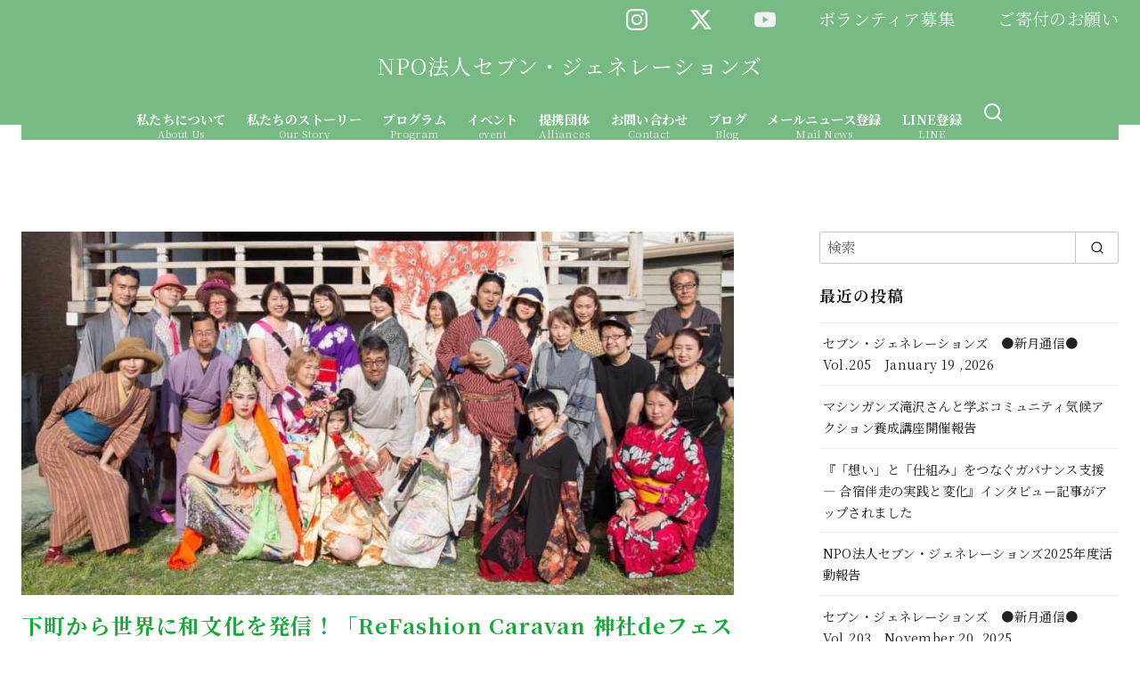

--- FILE ---
content_type: text/html; charset=UTF-8
request_url: https://sevengenerations.or.jp/2019/05/04/refashion-caravan-shirahige/
body_size: 33188
content:
<!DOCTYPE html>
<html lang="ja">
<head >
	<meta charset="UTF-8">
	<meta name="viewport" content="width=device-width, initial-scale=1.0">
	<meta http-equiv="X-UA-Compatible" content="IE=edge">
	<meta name="format-detection" content="telephone=no"/>
	<title>下町から世界に和文化を発信！「ReFashion Caravan 神社deフェス in白鬚神社」のご案内 &#8211; NPO法人セブン・ジェネレーションズ</title>
<meta name='robots' content='max-image-preview:large' />
<link rel="alternate" type="application/rss+xml" title="NPO法人セブン・ジェネレーションズ &raquo; フィード" href="https://sevengenerations.or.jp/feed/" />
<link rel="alternate" type="application/rss+xml" title="NPO法人セブン・ジェネレーションズ &raquo; コメントフィード" href="https://sevengenerations.or.jp/comments/feed/" />
<link rel="alternate" type="application/rss+xml" title="NPO法人セブン・ジェネレーションズ &raquo; 下町から世界に和文化を発信！「ReFashion Caravan 神社deフェス in白鬚神社」のご案内 のコメントのフィード" href="https://sevengenerations.or.jp/2019/05/04/refashion-caravan-shirahige/feed/" />
		<!-- This site uses the Google Analytics by MonsterInsights plugin v9.11.1 - Using Analytics tracking - https://www.monsterinsights.com/ -->
		<!-- Note: MonsterInsights is not currently configured on this site. The site owner needs to authenticate with Google Analytics in the MonsterInsights settings panel. -->
					<!-- No tracking code set -->
				<!-- / Google Analytics by MonsterInsights -->
		<style id='wp-img-auto-sizes-contain-inline-css' type='text/css'>
img:is([sizes=auto i],[sizes^="auto," i]){contain-intrinsic-size:3000px 1500px}
/*# sourceURL=wp-img-auto-sizes-contain-inline-css */
</style>
<link rel='stylesheet' id='ystdtb-block-style-extension-css' href='https://sevengenerations.or.jp/wp/wp-content/plugins/ystandard-toolbox/css/blocks/extension/block.css?ver=1768257927' type='text/css' media='all' />
<style id='wp-emoji-styles-inline-css' type='text/css'>

	img.wp-smiley, img.emoji {
		display: inline !important;
		border: none !important;
		box-shadow: none !important;
		height: 1em !important;
		width: 1em !important;
		margin: 0 0.07em !important;
		vertical-align: -0.1em !important;
		background: none !important;
		padding: 0 !important;
	}
/*# sourceURL=wp-emoji-styles-inline-css */
</style>
<style id='wp-block-library-inline-css' type='text/css'>
:root{--wp-block-synced-color:#7a00df;--wp-block-synced-color--rgb:122,0,223;--wp-bound-block-color:var(--wp-block-synced-color);--wp-editor-canvas-background:#ddd;--wp-admin-theme-color:#007cba;--wp-admin-theme-color--rgb:0,124,186;--wp-admin-theme-color-darker-10:#006ba1;--wp-admin-theme-color-darker-10--rgb:0,107,160.5;--wp-admin-theme-color-darker-20:#005a87;--wp-admin-theme-color-darker-20--rgb:0,90,135;--wp-admin-border-width-focus:2px}@media (min-resolution:192dpi){:root{--wp-admin-border-width-focus:1.5px}}.wp-element-button{cursor:pointer}:root .has-very-light-gray-background-color{background-color:#eee}:root .has-very-dark-gray-background-color{background-color:#313131}:root .has-very-light-gray-color{color:#eee}:root .has-very-dark-gray-color{color:#313131}:root .has-vivid-green-cyan-to-vivid-cyan-blue-gradient-background{background:linear-gradient(135deg,#00d084,#0693e3)}:root .has-purple-crush-gradient-background{background:linear-gradient(135deg,#34e2e4,#4721fb 50%,#ab1dfe)}:root .has-hazy-dawn-gradient-background{background:linear-gradient(135deg,#faaca8,#dad0ec)}:root .has-subdued-olive-gradient-background{background:linear-gradient(135deg,#fafae1,#67a671)}:root .has-atomic-cream-gradient-background{background:linear-gradient(135deg,#fdd79a,#004a59)}:root .has-nightshade-gradient-background{background:linear-gradient(135deg,#330968,#31cdcf)}:root .has-midnight-gradient-background{background:linear-gradient(135deg,#020381,#2874fc)}:root{--wp--preset--font-size--normal:16px;--wp--preset--font-size--huge:42px}.has-regular-font-size{font-size:1em}.has-larger-font-size{font-size:2.625em}.has-normal-font-size{font-size:var(--wp--preset--font-size--normal)}.has-huge-font-size{font-size:var(--wp--preset--font-size--huge)}.has-text-align-center{text-align:center}.has-text-align-left{text-align:left}.has-text-align-right{text-align:right}.has-fit-text{white-space:nowrap!important}#end-resizable-editor-section{display:none}.aligncenter{clear:both}.items-justified-left{justify-content:flex-start}.items-justified-center{justify-content:center}.items-justified-right{justify-content:flex-end}.items-justified-space-between{justify-content:space-between}.screen-reader-text{border:0;clip-path:inset(50%);height:1px;margin:-1px;overflow:hidden;padding:0;position:absolute;width:1px;word-wrap:normal!important}.screen-reader-text:focus{background-color:#ddd;clip-path:none;color:#444;display:block;font-size:1em;height:auto;left:5px;line-height:normal;padding:15px 23px 14px;text-decoration:none;top:5px;width:auto;z-index:100000}html :where(.has-border-color){border-style:solid}html :where([style*=border-top-color]){border-top-style:solid}html :where([style*=border-right-color]){border-right-style:solid}html :where([style*=border-bottom-color]){border-bottom-style:solid}html :where([style*=border-left-color]){border-left-style:solid}html :where([style*=border-width]){border-style:solid}html :where([style*=border-top-width]){border-top-style:solid}html :where([style*=border-right-width]){border-right-style:solid}html :where([style*=border-bottom-width]){border-bottom-style:solid}html :where([style*=border-left-width]){border-left-style:solid}html :where(img[class*=wp-image-]){height:auto;max-width:100%}:where(figure){margin:0 0 1em}html :where(.is-position-sticky){--wp-admin--admin-bar--position-offset:var(--wp-admin--admin-bar--height,0px)}@media screen and (max-width:600px){html :where(.is-position-sticky){--wp-admin--admin-bar--position-offset:0px}}

/*# sourceURL=wp-block-library-inline-css */
</style><style id='wp-block-paragraph-inline-css' type='text/css'>
.is-small-text{font-size:.875em}.is-regular-text{font-size:1em}.is-large-text{font-size:2.25em}.is-larger-text{font-size:3em}.has-drop-cap:not(:focus):first-letter{float:left;font-size:8.4em;font-style:normal;font-weight:100;line-height:.68;margin:.05em .1em 0 0;text-transform:uppercase}body.rtl .has-drop-cap:not(:focus):first-letter{float:none;margin-left:.1em}p.has-drop-cap.has-background{overflow:hidden}:root :where(p.has-background){padding:1.25em 2.375em}:where(p.has-text-color:not(.has-link-color)) a{color:inherit}p.has-text-align-left[style*="writing-mode:vertical-lr"],p.has-text-align-right[style*="writing-mode:vertical-rl"]{rotate:180deg}
/*# sourceURL=https://sevengenerations.or.jp/wp/wp-includes/blocks/paragraph/style.min.css */
</style>
<style id='wp-block-separator-inline-css' type='text/css'>
@charset "UTF-8";.wp-block-separator{border:none;border-top:2px solid}:root :where(.wp-block-separator.is-style-dots){height:auto;line-height:1;text-align:center}:root :where(.wp-block-separator.is-style-dots):before{color:currentColor;content:"···";font-family:serif;font-size:1.5em;letter-spacing:2em;padding-left:2em}.wp-block-separator.is-style-dots{background:none!important;border:none!important}
/*# sourceURL=https://sevengenerations.or.jp/wp/wp-includes/blocks/separator/style.min.css */
</style>
<style id='wp-block-separator-theme-inline-css' type='text/css'>
.wp-block-separator.has-css-opacity{opacity:.4}.wp-block-separator{border:none;border-bottom:2px solid;margin-left:auto;margin-right:auto}.wp-block-separator.has-alpha-channel-opacity{opacity:1}.wp-block-separator:not(.is-style-wide):not(.is-style-dots){width:100px}.wp-block-separator.has-background:not(.is-style-dots){border-bottom:none;height:1px}.wp-block-separator.has-background:not(.is-style-wide):not(.is-style-dots){height:2px}
/*# sourceURL=https://sevengenerations.or.jp/wp/wp-includes/blocks/separator/theme.min.css */
</style>
<style id='global-styles-inline-css' type='text/css'>
:root{--wp--preset--aspect-ratio--square: 1;--wp--preset--aspect-ratio--4-3: 4/3;--wp--preset--aspect-ratio--3-4: 3/4;--wp--preset--aspect-ratio--3-2: 3/2;--wp--preset--aspect-ratio--2-3: 2/3;--wp--preset--aspect-ratio--16-9: 16/9;--wp--preset--aspect-ratio--9-16: 9/16;--wp--preset--color--black: #000000;--wp--preset--color--cyan-bluish-gray: #abb8c3;--wp--preset--color--white: #ffffff;--wp--preset--color--pale-pink: #f78da7;--wp--preset--color--vivid-red: #cf2e2e;--wp--preset--color--luminous-vivid-orange: #ff6900;--wp--preset--color--luminous-vivid-amber: #fcb900;--wp--preset--color--light-green-cyan: #7bdcb5;--wp--preset--color--vivid-green-cyan: #00d084;--wp--preset--color--pale-cyan-blue: #8ed1fc;--wp--preset--color--vivid-cyan-blue: #0693e3;--wp--preset--color--vivid-purple: #9b51e0;--wp--preset--color--ys-blue: #07689f;--wp--preset--color--ys-light-blue: #ceecfd;--wp--preset--color--ys-red: #ae3b43;--wp--preset--color--ys-light-red: #f2d9db;--wp--preset--color--ys-green: #78ba83;--wp--preset--color--ys-light-green: #c8eae4;--wp--preset--color--ys-yellow: #e29e21;--wp--preset--color--ys-light-yellow: #ffedcc;--wp--preset--color--ys-orange: #dc760a;--wp--preset--color--ys-light-orange: #fdebd8;--wp--preset--color--ys-purple: #711593;--wp--preset--color--ys-light-purple: #f6e3fd;--wp--preset--color--ys-gray: #656565;--wp--preset--color--ys-light-gray: #f1f1f3;--wp--preset--color--ys-black: #222222;--wp--preset--color--ys-white: #ffffff;--wp--preset--gradient--vivid-cyan-blue-to-vivid-purple: linear-gradient(135deg,rgb(6,147,227) 0%,rgb(155,81,224) 100%);--wp--preset--gradient--light-green-cyan-to-vivid-green-cyan: linear-gradient(135deg,rgb(122,220,180) 0%,rgb(0,208,130) 100%);--wp--preset--gradient--luminous-vivid-amber-to-luminous-vivid-orange: linear-gradient(135deg,rgb(252,185,0) 0%,rgb(255,105,0) 100%);--wp--preset--gradient--luminous-vivid-orange-to-vivid-red: linear-gradient(135deg,rgb(255,105,0) 0%,rgb(207,46,46) 100%);--wp--preset--gradient--very-light-gray-to-cyan-bluish-gray: linear-gradient(135deg,rgb(238,238,238) 0%,rgb(169,184,195) 100%);--wp--preset--gradient--cool-to-warm-spectrum: linear-gradient(135deg,rgb(74,234,220) 0%,rgb(151,120,209) 20%,rgb(207,42,186) 40%,rgb(238,44,130) 60%,rgb(251,105,98) 80%,rgb(254,248,76) 100%);--wp--preset--gradient--blush-light-purple: linear-gradient(135deg,rgb(255,206,236) 0%,rgb(152,150,240) 100%);--wp--preset--gradient--blush-bordeaux: linear-gradient(135deg,rgb(254,205,165) 0%,rgb(254,45,45) 50%,rgb(107,0,62) 100%);--wp--preset--gradient--luminous-dusk: linear-gradient(135deg,rgb(255,203,112) 0%,rgb(199,81,192) 50%,rgb(65,88,208) 100%);--wp--preset--gradient--pale-ocean: linear-gradient(135deg,rgb(255,245,203) 0%,rgb(182,227,212) 50%,rgb(51,167,181) 100%);--wp--preset--gradient--electric-grass: linear-gradient(135deg,rgb(202,248,128) 0%,rgb(113,206,126) 100%);--wp--preset--gradient--midnight: linear-gradient(135deg,rgb(2,3,129) 0%,rgb(40,116,252) 100%);--wp--preset--font-size--small: 14px;--wp--preset--font-size--medium: 18px;--wp--preset--font-size--large: 20px;--wp--preset--font-size--x-large: 22px;--wp--preset--font-size--x-small: 12px;--wp--preset--font-size--normal: 16px;--wp--preset--font-size--xx-large: 26px;--wp--preset--spacing--20: 0.44rem;--wp--preset--spacing--30: 0.67rem;--wp--preset--spacing--40: 1rem;--wp--preset--spacing--50: 1.5rem;--wp--preset--spacing--60: 2.25rem;--wp--preset--spacing--70: 3.38rem;--wp--preset--spacing--80: 5.06rem;--wp--preset--shadow--natural: 6px 6px 9px rgba(0, 0, 0, 0.2);--wp--preset--shadow--deep: 12px 12px 50px rgba(0, 0, 0, 0.4);--wp--preset--shadow--sharp: 6px 6px 0px rgba(0, 0, 0, 0.2);--wp--preset--shadow--outlined: 6px 6px 0px -3px rgb(255, 255, 255), 6px 6px rgb(0, 0, 0);--wp--preset--shadow--crisp: 6px 6px 0px rgb(0, 0, 0);}:root :where(.is-layout-flow) > :first-child{margin-block-start: 0;}:root :where(.is-layout-flow) > :last-child{margin-block-end: 0;}:root :where(.is-layout-flow) > *{margin-block-start: 24px;margin-block-end: 0;}:root :where(.is-layout-constrained) > :first-child{margin-block-start: 0;}:root :where(.is-layout-constrained) > :last-child{margin-block-end: 0;}:root :where(.is-layout-constrained) > *{margin-block-start: 24px;margin-block-end: 0;}:root :where(.is-layout-flex){gap: 24px;}:root :where(.is-layout-grid){gap: 24px;}body .is-layout-flex{display: flex;}.is-layout-flex{flex-wrap: wrap;align-items: center;}.is-layout-flex > :is(*, div){margin: 0;}body .is-layout-grid{display: grid;}.is-layout-grid > :is(*, div){margin: 0;}.has-black-color{color: var(--wp--preset--color--black) !important;}.has-cyan-bluish-gray-color{color: var(--wp--preset--color--cyan-bluish-gray) !important;}.has-white-color{color: var(--wp--preset--color--white) !important;}.has-pale-pink-color{color: var(--wp--preset--color--pale-pink) !important;}.has-vivid-red-color{color: var(--wp--preset--color--vivid-red) !important;}.has-luminous-vivid-orange-color{color: var(--wp--preset--color--luminous-vivid-orange) !important;}.has-luminous-vivid-amber-color{color: var(--wp--preset--color--luminous-vivid-amber) !important;}.has-light-green-cyan-color{color: var(--wp--preset--color--light-green-cyan) !important;}.has-vivid-green-cyan-color{color: var(--wp--preset--color--vivid-green-cyan) !important;}.has-pale-cyan-blue-color{color: var(--wp--preset--color--pale-cyan-blue) !important;}.has-vivid-cyan-blue-color{color: var(--wp--preset--color--vivid-cyan-blue) !important;}.has-vivid-purple-color{color: var(--wp--preset--color--vivid-purple) !important;}.has-ys-blue-color{color: var(--wp--preset--color--ys-blue) !important;}.has-ys-light-blue-color{color: var(--wp--preset--color--ys-light-blue) !important;}.has-ys-red-color{color: var(--wp--preset--color--ys-red) !important;}.has-ys-light-red-color{color: var(--wp--preset--color--ys-light-red) !important;}.has-ys-green-color{color: var(--wp--preset--color--ys-green) !important;}.has-ys-light-green-color{color: var(--wp--preset--color--ys-light-green) !important;}.has-ys-yellow-color{color: var(--wp--preset--color--ys-yellow) !important;}.has-ys-light-yellow-color{color: var(--wp--preset--color--ys-light-yellow) !important;}.has-ys-orange-color{color: var(--wp--preset--color--ys-orange) !important;}.has-ys-light-orange-color{color: var(--wp--preset--color--ys-light-orange) !important;}.has-ys-purple-color{color: var(--wp--preset--color--ys-purple) !important;}.has-ys-light-purple-color{color: var(--wp--preset--color--ys-light-purple) !important;}.has-ys-gray-color{color: var(--wp--preset--color--ys-gray) !important;}.has-ys-light-gray-color{color: var(--wp--preset--color--ys-light-gray) !important;}.has-ys-black-color{color: var(--wp--preset--color--ys-black) !important;}.has-ys-white-color{color: var(--wp--preset--color--ys-white) !important;}.has-black-background-color{background-color: var(--wp--preset--color--black) !important;}.has-cyan-bluish-gray-background-color{background-color: var(--wp--preset--color--cyan-bluish-gray) !important;}.has-white-background-color{background-color: var(--wp--preset--color--white) !important;}.has-pale-pink-background-color{background-color: var(--wp--preset--color--pale-pink) !important;}.has-vivid-red-background-color{background-color: var(--wp--preset--color--vivid-red) !important;}.has-luminous-vivid-orange-background-color{background-color: var(--wp--preset--color--luminous-vivid-orange) !important;}.has-luminous-vivid-amber-background-color{background-color: var(--wp--preset--color--luminous-vivid-amber) !important;}.has-light-green-cyan-background-color{background-color: var(--wp--preset--color--light-green-cyan) !important;}.has-vivid-green-cyan-background-color{background-color: var(--wp--preset--color--vivid-green-cyan) !important;}.has-pale-cyan-blue-background-color{background-color: var(--wp--preset--color--pale-cyan-blue) !important;}.has-vivid-cyan-blue-background-color{background-color: var(--wp--preset--color--vivid-cyan-blue) !important;}.has-vivid-purple-background-color{background-color: var(--wp--preset--color--vivid-purple) !important;}.has-ys-blue-background-color{background-color: var(--wp--preset--color--ys-blue) !important;}.has-ys-light-blue-background-color{background-color: var(--wp--preset--color--ys-light-blue) !important;}.has-ys-red-background-color{background-color: var(--wp--preset--color--ys-red) !important;}.has-ys-light-red-background-color{background-color: var(--wp--preset--color--ys-light-red) !important;}.has-ys-green-background-color{background-color: var(--wp--preset--color--ys-green) !important;}.has-ys-light-green-background-color{background-color: var(--wp--preset--color--ys-light-green) !important;}.has-ys-yellow-background-color{background-color: var(--wp--preset--color--ys-yellow) !important;}.has-ys-light-yellow-background-color{background-color: var(--wp--preset--color--ys-light-yellow) !important;}.has-ys-orange-background-color{background-color: var(--wp--preset--color--ys-orange) !important;}.has-ys-light-orange-background-color{background-color: var(--wp--preset--color--ys-light-orange) !important;}.has-ys-purple-background-color{background-color: var(--wp--preset--color--ys-purple) !important;}.has-ys-light-purple-background-color{background-color: var(--wp--preset--color--ys-light-purple) !important;}.has-ys-gray-background-color{background-color: var(--wp--preset--color--ys-gray) !important;}.has-ys-light-gray-background-color{background-color: var(--wp--preset--color--ys-light-gray) !important;}.has-ys-black-background-color{background-color: var(--wp--preset--color--ys-black) !important;}.has-ys-white-background-color{background-color: var(--wp--preset--color--ys-white) !important;}.has-black-border-color{border-color: var(--wp--preset--color--black) !important;}.has-cyan-bluish-gray-border-color{border-color: var(--wp--preset--color--cyan-bluish-gray) !important;}.has-white-border-color{border-color: var(--wp--preset--color--white) !important;}.has-pale-pink-border-color{border-color: var(--wp--preset--color--pale-pink) !important;}.has-vivid-red-border-color{border-color: var(--wp--preset--color--vivid-red) !important;}.has-luminous-vivid-orange-border-color{border-color: var(--wp--preset--color--luminous-vivid-orange) !important;}.has-luminous-vivid-amber-border-color{border-color: var(--wp--preset--color--luminous-vivid-amber) !important;}.has-light-green-cyan-border-color{border-color: var(--wp--preset--color--light-green-cyan) !important;}.has-vivid-green-cyan-border-color{border-color: var(--wp--preset--color--vivid-green-cyan) !important;}.has-pale-cyan-blue-border-color{border-color: var(--wp--preset--color--pale-cyan-blue) !important;}.has-vivid-cyan-blue-border-color{border-color: var(--wp--preset--color--vivid-cyan-blue) !important;}.has-vivid-purple-border-color{border-color: var(--wp--preset--color--vivid-purple) !important;}.has-ys-blue-border-color{border-color: var(--wp--preset--color--ys-blue) !important;}.has-ys-light-blue-border-color{border-color: var(--wp--preset--color--ys-light-blue) !important;}.has-ys-red-border-color{border-color: var(--wp--preset--color--ys-red) !important;}.has-ys-light-red-border-color{border-color: var(--wp--preset--color--ys-light-red) !important;}.has-ys-green-border-color{border-color: var(--wp--preset--color--ys-green) !important;}.has-ys-light-green-border-color{border-color: var(--wp--preset--color--ys-light-green) !important;}.has-ys-yellow-border-color{border-color: var(--wp--preset--color--ys-yellow) !important;}.has-ys-light-yellow-border-color{border-color: var(--wp--preset--color--ys-light-yellow) !important;}.has-ys-orange-border-color{border-color: var(--wp--preset--color--ys-orange) !important;}.has-ys-light-orange-border-color{border-color: var(--wp--preset--color--ys-light-orange) !important;}.has-ys-purple-border-color{border-color: var(--wp--preset--color--ys-purple) !important;}.has-ys-light-purple-border-color{border-color: var(--wp--preset--color--ys-light-purple) !important;}.has-ys-gray-border-color{border-color: var(--wp--preset--color--ys-gray) !important;}.has-ys-light-gray-border-color{border-color: var(--wp--preset--color--ys-light-gray) !important;}.has-ys-black-border-color{border-color: var(--wp--preset--color--ys-black) !important;}.has-ys-white-border-color{border-color: var(--wp--preset--color--ys-white) !important;}.has-vivid-cyan-blue-to-vivid-purple-gradient-background{background: var(--wp--preset--gradient--vivid-cyan-blue-to-vivid-purple) !important;}.has-light-green-cyan-to-vivid-green-cyan-gradient-background{background: var(--wp--preset--gradient--light-green-cyan-to-vivid-green-cyan) !important;}.has-luminous-vivid-amber-to-luminous-vivid-orange-gradient-background{background: var(--wp--preset--gradient--luminous-vivid-amber-to-luminous-vivid-orange) !important;}.has-luminous-vivid-orange-to-vivid-red-gradient-background{background: var(--wp--preset--gradient--luminous-vivid-orange-to-vivid-red) !important;}.has-very-light-gray-to-cyan-bluish-gray-gradient-background{background: var(--wp--preset--gradient--very-light-gray-to-cyan-bluish-gray) !important;}.has-cool-to-warm-spectrum-gradient-background{background: var(--wp--preset--gradient--cool-to-warm-spectrum) !important;}.has-blush-light-purple-gradient-background{background: var(--wp--preset--gradient--blush-light-purple) !important;}.has-blush-bordeaux-gradient-background{background: var(--wp--preset--gradient--blush-bordeaux) !important;}.has-luminous-dusk-gradient-background{background: var(--wp--preset--gradient--luminous-dusk) !important;}.has-pale-ocean-gradient-background{background: var(--wp--preset--gradient--pale-ocean) !important;}.has-electric-grass-gradient-background{background: var(--wp--preset--gradient--electric-grass) !important;}.has-midnight-gradient-background{background: var(--wp--preset--gradient--midnight) !important;}.has-small-font-size{font-size: var(--wp--preset--font-size--small) !important;}.has-medium-font-size{font-size: var(--wp--preset--font-size--medium) !important;}.has-large-font-size{font-size: var(--wp--preset--font-size--large) !important;}.has-x-large-font-size{font-size: var(--wp--preset--font-size--x-large) !important;}.has-x-small-font-size{font-size: var(--wp--preset--font-size--x-small) !important;}.has-normal-font-size{font-size: var(--wp--preset--font-size--normal) !important;}.has-xx-large-font-size{font-size: var(--wp--preset--font-size--xx-large) !important;}
/*# sourceURL=global-styles-inline-css */
</style>

<style id='ystdb-custom-button-block-responsive-inline-css' type='text/css'>
@media (min-width:1024px) {.ystdb-custom-button__link:where([style*="--ystdb--desktop--button--font-size"]){font-size:var(--ystdb--desktop--button--font-size) !important;}.ystdb-custom-button__link:where([style*="--ystdb--desktop--button--width"]){width:var(--ystdb--desktop--button--width) !important;}.ystdb-custom-button__link:where([style*="--ystdb--desktop--button--padding-top"]){padding-top:var(--ystdb--desktop--button--padding-top) !important;}.ystdb-custom-button__link:where([style*="--ystdb--desktop--button--padding-right"]){padding-right:var(--ystdb--desktop--button--padding-right) !important;}.ystdb-custom-button__link:where([style*="--ystdb--desktop--button--padding-bottom"]){padding-bottom:var(--ystdb--desktop--button--padding-bottom) !important;}.ystdb-custom-button__link:where([style*="--ystdb--desktop--button--padding-left"]){padding-left:var(--ystdb--desktop--button--padding-left) !important;}}@media (min-width:640px) AND (max-width:1023.9px) {.ystdb-custom-button__link:where([style*="--ystdb--tablet--button--font-size"]){font-size:var(--ystdb--tablet--button--font-size) !important;}.ystdb-custom-button__link:where([style*="--ystdb--tablet--button--width"]){width:var(--ystdb--tablet--button--width) !important;}.ystdb-custom-button__link:where([style*="--ystdb--tablet--button--padding-top"]){padding-top:var(--ystdb--tablet--button--padding-top) !important;}.ystdb-custom-button__link:where([style*="--ystdb--tablet--button--padding-right"]){padding-right:var(--ystdb--tablet--button--padding-right) !important;}.ystdb-custom-button__link:where([style*="--ystdb--tablet--button--padding-bottom"]){padding-bottom:var(--ystdb--tablet--button--padding-bottom) !important;}.ystdb-custom-button__link:where([style*="--ystdb--tablet--button--padding-left"]){padding-left:var(--ystdb--tablet--button--padding-left) !important;}}@media (max-width:639.9px) {.ystdb-custom-button__link:where([style*="--ystdb--mobile--button--font-size"]){font-size:var(--ystdb--mobile--button--font-size) !important;}.ystdb-custom-button__link:where([style*="--ystdb--mobile--button--width"]){width:var(--ystdb--mobile--button--width) !important;}.ystdb-custom-button__link:where([style*="--ystdb--mobile--button--padding-top"]){padding-top:var(--ystdb--mobile--button--padding-top) !important;}.ystdb-custom-button__link:where([style*="--ystdb--mobile--button--padding-right"]){padding-right:var(--ystdb--mobile--button--padding-right) !important;}.ystdb-custom-button__link:where([style*="--ystdb--mobile--button--padding-bottom"]){padding-bottom:var(--ystdb--mobile--button--padding-bottom) !important;}.ystdb-custom-button__link:where([style*="--ystdb--mobile--button--padding-left"]){padding-left:var(--ystdb--mobile--button--padding-left) !important;}}
/*# sourceURL=ystdb-custom-button-block-responsive-inline-css */
</style>
<style id='ystdb-custom-heading-block-responsive-inline-css' type='text/css'>
@media (min-width:1024px) {.ystdb-custom-heading:where([style*="--ystdb--desktop--heading--font-size"]){font-size:var(--ystdb--desktop--heading--font-size) !important;}}@media (min-width:640px) AND (max-width:1023.9px) {.ystdb-custom-heading:where([style*="--ystdb--tablet--heading--font-size"]){font-size:var(--ystdb--tablet--heading--font-size) !important;}}@media (max-width:639.9px) {.ystdb-custom-heading:where([style*="--ystdb--mobile--heading--font-size"]){font-size:var(--ystdb--mobile--heading--font-size) !important;}}
/*# sourceURL=ystdb-custom-heading-block-responsive-inline-css */
</style>
<style id='ystdb-svg-icon-block-responsive-inline-css' type='text/css'>
@media (min-width:1024px) {.ystdb-icon__wrap:where([style*="--ystdb--desktop--icon--font-size"]){font-size:var(--ystdb--desktop--icon--font-size) !important;}.ystdb-icon__wrap:where([style*="--ystdb--desktop--icon--width"]){width:var(--ystdb--desktop--icon--width) !important;}.ystdb-icon__wrap:where([style*="--ystdb--desktop--icon--height"]){height:var(--ystdb--desktop--icon--height) !important;}.ystdb-icon__wrap:where([style*="--ystdb--desktop--icon--padding-top"]){padding-top:var(--ystdb--desktop--icon--padding-top) !important;}.ystdb-icon__wrap:where([style*="--ystdb--desktop--icon--padding-right"]){padding-right:var(--ystdb--desktop--icon--padding-right) !important;}.ystdb-icon__wrap:where([style*="--ystdb--desktop--icon--padding-bottom"]){padding-bottom:var(--ystdb--desktop--icon--padding-bottom) !important;}.ystdb-icon__wrap:where([style*="--ystdb--desktop--icon--padding-left"]){padding-left:var(--ystdb--desktop--icon--padding-left) !important;}}@media (min-width:640px) AND (max-width:1023.9px) {.ystdb-icon__wrap:where([style*="--ystdb--tablet--icon--font-size"]){font-size:var(--ystdb--tablet--icon--font-size) !important;}.ystdb-icon__wrap:where([style*="--ystdb--tablet--icon--width"]){width:var(--ystdb--tablet--icon--width) !important;}.ystdb-icon__wrap:where([style*="--ystdb--tablet--icon--height"]){height:var(--ystdb--tablet--icon--height) !important;}.ystdb-icon__wrap:where([style*="--ystdb--tablet--icon--padding-top"]){padding-top:var(--ystdb--tablet--icon--padding-top) !important;}.ystdb-icon__wrap:where([style*="--ystdb--tablet--icon--padding-right"]){padding-right:var(--ystdb--tablet--icon--padding-right) !important;}.ystdb-icon__wrap:where([style*="--ystdb--tablet--icon--padding-bottom"]){padding-bottom:var(--ystdb--tablet--icon--padding-bottom) !important;}.ystdb-icon__wrap:where([style*="--ystdb--tablet--icon--padding-left"]){padding-left:var(--ystdb--tablet--icon--padding-left) !important;}}@media (max-width:639.9px) {.ystdb-icon__wrap:where([style*="--ystdb--mobile--icon--font-size"]){font-size:var(--ystdb--mobile--icon--font-size) !important;}.ystdb-icon__wrap:where([style*="--ystdb--mobile--icon--width"]){width:var(--ystdb--mobile--icon--width) !important;}.ystdb-icon__wrap:where([style*="--ystdb--mobile--icon--height"]){height:var(--ystdb--mobile--icon--height) !important;}.ystdb-icon__wrap:where([style*="--ystdb--mobile--icon--padding-top"]){padding-top:var(--ystdb--mobile--icon--padding-top) !important;}.ystdb-icon__wrap:where([style*="--ystdb--mobile--icon--padding-right"]){padding-right:var(--ystdb--mobile--icon--padding-right) !important;}.ystdb-icon__wrap:where([style*="--ystdb--mobile--icon--padding-bottom"]){padding-bottom:var(--ystdb--mobile--icon--padding-bottom) !important;}.ystdb-icon__wrap:where([style*="--ystdb--mobile--icon--padding-left"]){padding-left:var(--ystdb--mobile--icon--padding-left) !important;}}
/*# sourceURL=ystdb-svg-icon-block-responsive-inline-css */
</style>
<style id='ystdb-svg-icon-legacy-style-inline-css' type='text/css'>

		.ystdb-icon__wrap :where(.ys-icon) {vertical-align: baseline;}
		.ystdb-icon__wrap svg {vertical-align: -.25em;}
		
/*# sourceURL=ystdb-svg-icon-legacy-style-inline-css */
</style>
<style id='ystd-core/archives-child-inline-css' type='text/css'>
.wp-block-archives,.wp-block-archives-list{margin-right:0;margin-left:0;padding:0;list-style:none}.wp-block-archives li,.wp-block-archives-list li{position:relative;border-bottom:1px solid var(--site-border-gray-light)}.wp-block-archives li:last-child,.wp-block-archives-list li:last-child{border-bottom:0}.wp-block-archives a,.wp-block-archives-list a{display:inline-block;padding:.75em .25em;color:currentColor;text-decoration:none}.wp-block-archives a:before,.wp-block-archives-list a:before{display:inline-block;width:.5em;height:.5em;margin-right:.75em;margin-bottom:.1em;transform:rotate(-45deg);border-right:1px solid;border-bottom:1px solid;content:"";transition:margin .3s}.wp-block-archives a:after,.wp-block-archives-list a:after{position:absolute;top:0;left:0;width:100%;height:100%;content:""}.wp-block-archives a:hover:before,.wp-block-archives-list a:hover:before{margin-right:1em}ul.wp-block-archives,ul.wp-block-archives-list{padding-left:0}
/*# sourceURL=https://sevengenerations.or.jp/wp/wp-content/themes/ystandard/css/block-styles/core__archives/archives.css */
</style>
<style id='ystd-core/button-child-inline-css' type='text/css'>
.wp-block-button,.wp-block-button__link{color:var(--ystd-button-text-color)}.wp-block-button__link{display:var(--ystd-button-display);padding:var(--ystd-button-padding);border-radius:var(--ystd-button-border-radius);background-color:var(--ystd-button-background-color);font-size:var(--ystd-button-font-size);text-decoration:none;transition:all .3s}.wp-block-button__link:hover{box-shadow:var(--ystd-button-box-shadow);color:var(--ystd-button-hover-text-color)}.wp-block-button__link svg{width:1.25em;height:1.25em}:where(.wp-block-button.is-style-outline){color:var(--ystd-button-background-color);--ystd-button-text-color:var(--ystd-button-background-color)}:where(.wp-block-button.is-style-outline) .wp-block-button__link{--ystd-button-border-color:currentColor;border:var(--ystd-button-border-width) var(--ystd-button-border-style) var(--ystd-button-border-color);background-color:initial;color:var(--ystd-button-background-color)}
/*# sourceURL=https://sevengenerations.or.jp/wp/wp-content/themes/ystandard/css/block-styles/core__button/button.css */
</style>
<style id='ystd-core/calendar-child-inline-css' type='text/css'>
.wp-calendar-table thead th{text-align:center}.wp-calendar-nav{display:flex;border-right:1px solid #e2e4e7;border-bottom:1px solid #e2e4e7;border-left:1px solid #e2e4e7}.wp-calendar-nav>*{padding:4px .5em}.wp-calendar-nav .pad{margin:0 auto}.wp-calendar-nav-prev{margin-right:auto}.wp-calendar-nav-next{margin-left:auto}
/*# sourceURL=https://sevengenerations.or.jp/wp/wp-content/themes/ystandard/css/block-styles/core__calendar/calendar.css */
</style>
<style id='ystd-core/categories-child-inline-css' type='text/css'>
ul.wp-block-categories__list{font-size:.9em}.wp-block-categories-list,.wp-block-categories__list{margin-right:0;margin-left:0;padding:0;list-style:none}.wp-block-categories-list li,.wp-block-categories__list li{position:relative;border-bottom:1px solid var(--site-border-gray-light)}.wp-block-categories-list li:last-child,.wp-block-categories__list li:last-child{border-bottom:0}.wp-block-categories-list a,.wp-block-categories__list a{display:inline-block;padding:.75em .25em;color:currentColor;text-decoration:none}.wp-block-categories-list a:before,.wp-block-categories__list a:before{display:inline-block;width:.5em;height:.5em;margin-right:.75em;margin-bottom:.1em;transform:rotate(-45deg);border-right:1px solid;border-bottom:1px solid;content:"";transition:margin .3s}.wp-block-categories-list a:after,.wp-block-categories__list a:after{position:absolute;top:0;left:0;width:100%;height:100%;content:""}.wp-block-categories-list a:hover:before,.wp-block-categories__list a:hover:before{margin-right:1em}.wp-block-categories-list .children,.wp-block-categories-list .sub-menu,.wp-block-categories__list .children,.wp-block-categories__list .sub-menu{padding-left:0;border-top:1px solid var(--site-border-gray-light);list-style:none}.wp-block-categories-list .children a,.wp-block-categories-list .sub-menu a,.wp-block-categories__list .children a,.wp-block-categories__list .sub-menu a{padding-left:2em;font-size:.9em}.wp-block-categories-list .children .children a,.wp-block-categories-list .sub-menu .children a,.wp-block-categories__list .children .children a,.wp-block-categories__list .sub-menu .children a{padding-left:3em;font-size:1em}.wp-block-categories-list>li>.wp-block-categories__list,.wp-block-categories__list>li>.wp-block-categories__list{border-top:1px solid var(--site-border-gray-light)}.wp-block-categories-list>li>.wp-block-categories__list a,.wp-block-categories__list>li>.wp-block-categories__list a{padding-left:2em;font-size:.9em}.wp-block-categories-list>li>.wp-block-categories__list>li>.wp-block-categories__list a,.wp-block-categories__list>li>.wp-block-categories__list>li>.wp-block-categories__list a{padding-left:3em;font-size:1em}
/*# sourceURL=https://sevengenerations.or.jp/wp/wp-content/themes/ystandard/css/block-styles/core__categories/categories.css */
</style>
<style id='ystd-core/code-child-inline-css' type='text/css'>
.wp-block-code{box-sizing:border-box;padding:1rem;overflow:auto;background-color:var(--site-bg-light-gray);line-height:1.4;font-family:var(--font-family-code)}.editor-styles-wrapper .wp-block-code{border:0;border-radius:0}
/*# sourceURL=https://sevengenerations.or.jp/wp/wp-content/themes/ystandard/css/block-styles/core__code/code.css */
</style>
<style id='ystd-core/column-child-inline-css' type='text/css'>
.wp-block-column{--ystd-column-item-gap:1em}.wp-block-column>*{margin-top:var(--ystd-column-item-gap);margin-bottom:0}.wp-block-column>:first-child{margin-top:0}
/*# sourceURL=https://sevengenerations.or.jp/wp/wp-content/themes/ystandard/css/block-styles/core__column/column.css */
</style>
<style id='ystd-core/columns-child-inline-css' type='text/css'>
.wp-block-columns.is-not-stacked-on-mobile>.wp-block-column:not(:first-child){margin:0}.wp-block-columns{gap:var(--ystd-block-gap)}
/*# sourceURL=https://sevengenerations.or.jp/wp/wp-content/themes/ystandard/css/block-styles/core__columns/columns.css */
</style>
<style id='ystd-core/cover-child-inline-css' type='text/css'>
.wp-block-cover+.wp-block-cover{margin-top:0}.wp-block-cover.wp-block{margin-bottom:0}.wp-block-cover .wp-block-cover__inner-container,.wp-block-cover-image .wp-block-cover__inner-container{width:100%}
/*# sourceURL=https://sevengenerations.or.jp/wp/wp-content/themes/ystandard/css/block-styles/core__cover/cover.css */
</style>
<style id='ystd-core/details-child-inline-css' type='text/css'>
.wp-block-details{--wp--style--block-gap:1em}
/*# sourceURL=https://sevengenerations.or.jp/wp/wp-content/themes/ystandard/css/block-styles/core__details/details.css */
</style>
<style id='ystd-core/embed-child-inline-css' type='text/css'>
.wp-embed-responsive .wp-block-embed.wp-block-embed-spotify .wp-block-embed__wrapper:before{padding-top:29.5%}.wp-embed-responsive .wp-embed-aspect-3-1 .wp-block-embed__wrapper:before{padding-top:33.33%}.wp-embed-responsive .wp-embed-aspect-2-1 .wp-block-embed__wrapper:before{padding-top:50%}
/*# sourceURL=https://sevengenerations.or.jp/wp/wp-content/themes/ystandard/css/block-styles/core__embed/embed.css */
</style>
<style id='ystd-core/file-child-inline-css' type='text/css'>
.wp-block-file{display:flex;flex-wrap:wrap;align-items:center;gap:.5em 1em}.wp-block-file a{display:inline-block;word-break:break-all}.wp-block-file .wp-block-file__button{display:var(--ystd-button-display);padding:var(--ystd-button-padding);border-radius:var(--ystd-button-border-radius);background-color:var(--ystd-button-background-color);color:var(--ystd-button-text-color);font-size:var(--ystd-button-font-size);text-decoration:none}.wp-block-file .wp-block-file__button:hover{box-shadow:4px 4px 8px rgba(0,0,0,.15)}.wp-block-file *+a.wp-block-file__button{margin-right:0;margin-left:0}.wp-block-file .wp-block-file__button,.wp-block-file a.wp-block-file__button:active,.wp-block-file a.wp-block-file__button:focus,.wp-block-file a.wp-block-file__button:hover,.wp-block-file a.wp-block-file__button:visited{background-color:var(--ystd-button-background-color);color:var(--ystd-button-text-color)}.wp-block-file .wp-block-file__content-wrapper{display:flex;flex-wrap:wrap;align-items:center;gap:.5em 1em}.wp-block-file .wp-block-file__button-richtext-wrapper{margin-left:0}
/*# sourceURL=https://sevengenerations.or.jp/wp/wp-content/themes/ystandard/css/block-styles/core__file/file.css */
</style>
<style id='ystd-core/gallery-child-inline-css' type='text/css'>
@media (max-width:599px){.wp-block-gallery.is-style-stacked-on-mobile.has-nested-images figure.wp-block-image:not(#individual-image){width:100%}}.blocks-gallery-grid,.wp-block-gallery{display:flex;flex-wrap:wrap}.blocks-gallery-grid.has-background,.wp-block-gallery.has-background{padding:.5em}.blocks-gallery-grid .blocks-gallery-caption,.wp-block-gallery .blocks-gallery-caption{width:100%;padding-top:0;font-style:normal;font-size:.8em}body:not(.has-sidebar) .wp-block-gallery.alignwide{padding-right:0;padding-left:0}
/*# sourceURL=https://sevengenerations.or.jp/wp/wp-content/themes/ystandard/css/block-styles/core__gallery/gallery.css */
</style>
<style id='ystd-core/group-child-inline-css' type='text/css'>
.wp-block-group.has-background{padding-top:1.5em;padding-bottom:1.5em}.wp-block-group.has-background:not(.alignfull):not(.alignwide){padding-right:1.5em;padding-left:1.5em}.wp-block-group.alignfull+.wp-block-group.alignfull{margin-top:0}.wp-block-group>*,.wp-block-group__inner-container>*{margin-top:0;margin-bottom:0}.wp-block-group>*+*,.wp-block-group__inner-container>*+*{margin-top:var(--ystd-layout-gap)}
/*# sourceURL=https://sevengenerations.or.jp/wp/wp-content/themes/ystandard/css/block-styles/core__group/group.css */
</style>
<style id='ystd-core/image-child-inline-css' type='text/css'>
.wp-block-image{margin-bottom:0}.wp-block-image figcaption{margin:0;padding:0 .5em .5em;font-style:normal;font-size:.8em}.wp-block-image.alignfull img{display:block}.wp-block-image.alignfull+.wp-block-image.alignfull{margin-top:0}@media (min-width:1px){.has-sidebar .site-content .wp-block-image.alignfull,.has-sidebar .site-content .wp-block-image.alignwide,body .wp-block-image.alignfull,body .wp-block-image.alignwide{padding-right:0;padding-left:0}}
/*# sourceURL=https://sevengenerations.or.jp/wp/wp-content/themes/ystandard/css/block-styles/core__image/image.css */
</style>
<style id='ystd-core/latest-comments-child-inline-css' type='text/css'>
.wp-block-latest-comments{margin-left:0;padding-left:0;list-style:none}.wp-block-latest-comments .wp-block-latest-comments__comment{line-height:1.5}.wp-block-latest-comments__comment{display:flex;align-items:flex-start;margin-top:2em}.wp-block-latest-comments__comment:first-child{margin-top:1em}.wp-block-latest-comments__comment article{flex-grow:1}.wp-block-latest-comments__comment{padding:1em;border:1px solid #eeeeee}.wp-block-latest-comments__comment .wp-block-latest-comments__comment-excerpt>*{margin:1em 0 0}.wp-block-latest-comments__comment .wp-block-latest-comments__comment-excerpt>:first-child{margin-top:0}.wp-block-latest-comments__comment-avatar{min-width:42px;margin-right:1em;border-radius:50%}.wp-block-latest-comments__comment-author{color:#222222;font-style:normal}.wp-block-latest-comments__comment-date{margin-left:.5em;font-size:.8em}.wp-block-latest-comments__comment-excerpt{margin-top:.5em;padding-top:.5em;border-top:1px solid #eeeeee}.has-avatars .wp-block-latest-comments__comment .wp-block-latest-comments__comment-excerpt,.has-avatars .wp-block-latest-comments__comment .wp-block-latest-comments__comment-meta{margin-left:0}
/*# sourceURL=https://sevengenerations.or.jp/wp/wp-content/themes/ystandard/css/block-styles/core__latest-comments/latest-comments.css */
</style>
<style id='ystd-core/latest-posts-child-inline-css' type='text/css'>
.wp-block-latest-posts.wp-block-latest-posts__list{padding:0}.wp-block-latest-posts.wp-block-latest-posts__list a{text-decoration:none}.wp-block-latest-posts.wp-block-latest-posts__list li{padding:.5em 0;overflow:hidden;border-bottom:1px solid #eeeeee}.wp-block-latest-posts.wp-block-latest-posts__list time{margin-top:.25em}.wp-block-latest-posts.wp-block-latest-posts__list .wp-block-latest-posts__post-excerpt{margin-top:.25em;overflow:hidden;color:#656565;font-size:.8em;line-height:1.5}.wp-block-latest-posts.wp-block-latest-posts__list .wp-block-latest-posts__featured-image{margin-top:1em;margin-bottom:.5em}.wp-block-latest-posts.wp-block-latest-posts__list.has-dates.is-one-line li{display:flex;align-items:flex-start}.wp-block-latest-posts.wp-block-latest-posts__list.has-dates.is-one-line time{order:1;margin-top:.25em;margin-right:1em}.wp-block-latest-posts.wp-block-latest-posts__list.has-dates.is-one-line a{flex-grow:1;order:2}.wp-block-latest-posts.wp-block-latest-posts__list.has-dates.is-one-line .wp-block-latest-posts__post-excerpt{order:3;max-width:30%;margin:0 0 0 .5em}.wp-block-latest-posts.wp-block-latest-posts__list.is-grid .wp-block-latest-posts__featured-image{margin-top:0}.wp-block-latest-posts.wp-block-latest-posts__list.is-grid a{display:block;color:currentColor;font-weight:700;line-height:1.4}.wp-block-latest-posts.wp-block-latest-posts__list .wp-block-latest-posts__featured-image.alignleft+a,.wp-block-latest-posts.wp-block-latest-posts__list .wp-block-latest-posts__featured-image.alignright+a{display:block;margin-top:1em}
/*# sourceURL=https://sevengenerations.or.jp/wp/wp-content/themes/ystandard/css/block-styles/core__latest-posts/latest-posts.css */
</style>
<style id='ystd-core/media-text-child-inline-css' type='text/css'>
.wp-block-media-text .wp-block-media-text__content{padding:1em}@media (min-width:600px){.wp-block-media-text .wp-block-media-text__content{padding:0 2em}}.wp-block-media-text:not(.has-media-on-the-right) .wp-block-media-text__content{padding-right:0}.wp-block-media-text.has-media-on-the-right .wp-block-media-text__content{padding-left:0}.wp-block-media-text.has-background .wp-block-media-text__content{padding:1em}@media (min-width:600px){.wp-block-media-text.has-background .wp-block-media-text__content{padding:1em 2em}}.wp-block-media-text+.wp-block-media-text{margin-top:0}@media (max-width:600px){.wp-block-media-text.is-stacked-on-mobile.has-media-on-the-right .wp-block-media-text__media{grid-row:1;grid-column:1}.wp-block-media-text.is-stacked-on-mobile.has-media-on-the-right .wp-block-media-text__content{grid-row:2;grid-column:1}.wp-block-media-text.is-stacked-on-mobile:not(.has-background) .wp-block-media-text__content{padding:1em 0}}.wp-block-media-text__content{--ystd-media-text-item-gap:1em}.wp-block-media-text__content>*{margin-top:var(--ystd-media-text-item-gap);margin-bottom:0}.wp-block-media-text__content>:first-child{margin-top:0}
/*# sourceURL=https://sevengenerations.or.jp/wp/wp-content/themes/ystandard/css/block-styles/core__media-text/media-text.css */
</style>
<style id='ystd-core/paragraph-child-inline-css' type='text/css'>
body p.has-background{padding:1em 1.5em}body .has-drop-cap:not(:focus):first-letter{margin-right:.05em;font-weight:400;font-size:3em;line-height:1;text-transform:uppercase;vertical-align:1em}
/*# sourceURL=https://sevengenerations.or.jp/wp/wp-content/themes/ystandard/css/block-styles/core__paragraph/paragraph.css */
</style>
<style id='ystd-core/pullquote-child-inline-css' type='text/css'>
.wp-block-pullquote blockquote{border:0;background:none}.wp-block-pullquote blockquote:before{content:""}.wp-block-pullquote cite{font-style:normal}.wp-block-pullquote cite:before{display:none}
/*# sourceURL=https://sevengenerations.or.jp/wp/wp-content/themes/ystandard/css/block-styles/core__pullquote/pullquote.css */
</style>
<style id='ystd-core/quote-child-inline-css' type='text/css'>
@charset "UTF-8";.wp-block-quote.is-large,.wp-block-quote.is-style-large{margin-top:1.5em;padding:1.5em 1em 1.5em 2.5em}.wp-block-quote.is-style-plain{border:0}.wp-block-quote{position:relative;padding:1.5em 1em 1.5em 2.5em;border:0;border-left:1px solid var(--site-border-gray);background-color:rgba(241,241,243,.5);font-size:.95em}.wp-block-quote:before{position:absolute;top:.5rem;left:.5rem;content:"“";font-size:4em;line-height:1;font-family:sans-serif;opacity:.08}
/*# sourceURL=https://sevengenerations.or.jp/wp/wp-content/themes/ystandard/css/block-styles/core__quote/quote.css */
</style>
<style id='ystd-core/search-child-inline-css' type='text/css'>
.wp-block-search .wp-block-search__label{font-weight:400;font-size:.9em}.wp-block-search .wp-block-search__input{width:auto;max-width:none;border:1px solid var(--form-border-gray);border-radius:0}.wp-block-search .wp-block-search__button{-webkit-appearance:none;padding:.5em 1em;border:1px solid var(--form-border-gray);border-radius:0;background-color:initial;color:var(--form-text);font-size:.8em;line-height:1}.wp-block-search .wp-block-search__button:hover{box-shadow:none}.wp-block-search .wp-block-search__button.has-icon{padding-top:0;padding-bottom:0;font-size:1em}.wp-block-search .wp-block-search__button.has-icon svg{display:block;fill:currentColor;vertical-align:middle}.wp-block-search.wp-block-search__button-inside .wp-block-search__inside-wrapper{border:0}.wp-block-search.wp-block-search__button-inside .wp-block-search__inside-wrapper .wp-block-search__input{padding:.5em;border:1px solid var(--form-border-gray)}.wp-block-search.wp-block-search__button-inside .wp-block-search__inside-wrapper .wp-block-search__button{margin-left:0;padding:.5em 1em;border-left:0}.wp-block-search.wp-block-search__button-inside .wp-block-search__inside-wrapper .wp-block-search__button.has-icon{padding-top:.25em;padding-bottom:.25em}
/*# sourceURL=https://sevengenerations.or.jp/wp/wp-content/themes/ystandard/css/block-styles/core__search/search.css */
</style>
<style id='ystd-core/separator-child-inline-css' type='text/css'>
.wp-block-separator{width:100px;padding:0;clear:both;border-top:1px solid;border-bottom:1px solid;opacity:.8}.wp-block-separator.has-background:not(.is-style-dots){height:0;border-bottom:1px solid}.wp-block-separator.is-style-dots{width:auto;border:0}.wp-block-separator.is-style-dots:before{font-weight:700;font-size:1.8em;line-height:1}.wp-block-separator.is-style-wide{width:auto;border-top-width:1px;border-bottom-width:1px}
/*# sourceURL=https://sevengenerations.or.jp/wp/wp-content/themes/ystandard/css/block-styles/core__separator/separator.css */
</style>
<style id='ystd-core/spacer-child-inline-css' type='text/css'>
.entry-content .wp-block-spacer,.wp-block-spacer{margin-top:0;margin-bottom:0}.entry-content .wp-block-spacer+*,.wp-block-spacer+*{margin-top:0}
/*# sourceURL=https://sevengenerations.or.jp/wp/wp-content/themes/ystandard/css/block-styles/core__spacer/spacer.css */
</style>
<style id='ystd-core/table-child-inline-css' type='text/css'>
.wp-block-table thead{border-bottom:0}.wp-block-table tfoot{border-top:0}.wp-block-table.is-style-stripes table,.wp-block-table.is-style-stripes tr{border-color:transparent}
/*# sourceURL=https://sevengenerations.or.jp/wp/wp-content/themes/ystandard/css/block-styles/core__table/table.css */
</style>
<style id='ystd-core/tag-cloud-child-inline-css' type='text/css'>
.wp-block-tag-cloud{display:flex;flex-wrap:wrap;gap:.5em;color:var(--tagcloud-text);font-size:.8em}.wp-block-tag-cloud a{display:block;margin:0;padding:.25em 1em;background-color:var(--tagcloud-bg);color:currentColor;letter-spacing:.025em;text-decoration:none}.wp-block-tag-cloud a:before{margin-right:.25em;content:var(--tagcloud-icon);font-family:SFMono-Regular,Menlo,Monaco,Consolas,monospace}.wp-block-tag-cloud a:hover{opacity:.8}.wp-block-tag-cloud.alignleft,.wp-block-tag-cloud.alignright{margin-right:0;margin-left:0;float:none}.wp-block-tag-cloud.alignleft{justify-content:flex-start}.wp-block-tag-cloud.aligncenter{justify-content:center}.wp-block-tag-cloud.alignright{justify-content:flex-end}.wp-block-tag-cloud.is-style-outline a{padding:.25em 1em;border-color:currentColor;background:transparent}
/*# sourceURL=https://sevengenerations.or.jp/wp/wp-content/themes/ystandard/css/block-styles/core__tag-cloud/tag-cloud.css */
</style>
<style id='ystd-core/verse-child-inline-css' type='text/css'>
.wp-block-verse{padding:0;background-color:initial}
/*# sourceURL=https://sevengenerations.or.jp/wp/wp-content/themes/ystandard/css/block-styles/core__verse/verse.css */
</style>
<style id='ystd-core/video-child-inline-css' type='text/css'>
@media (min-width:1025px){body:not(.has-sidebar) .wp-block-video.alignfull{padding-right:0;padding-left:0}body:not(.has-sidebar) .wp-block-video.alignfull video{display:block;width:100%}}
/*# sourceURL=https://sevengenerations.or.jp/wp/wp-content/themes/ystandard/css/block-styles/core__video/video.css */
</style>
<link rel='stylesheet' id='contact-form-7-css' href='https://sevengenerations.or.jp/wp/wp-content/plugins/contact-form-7/includes/css/styles.css?ver=6.1.4' type='text/css' media='all' />
<link rel='stylesheet' id='ystandard-css' href='https://sevengenerations.or.jp/wp/wp-content/themes/ystandard/css/ystandard.css?ver=1722248490' type='text/css' media='all' />
<style id='ystandard-custom-properties-inline-css' type='text/css'>
:root{ --breadcrumbs-text: #656565;--font-gray: #4c4c4c;--footer-bg: #ffffff;--footer-text-gray: #a7a7a7;--footer-text: #4c4c4c;--sub-footer-bg: #f1f1f3;--sub-footer-text: #222222;--mobile-footer-bg: rgb(255,255,255,0.95);--mobile-footer-text: #222222;--site-cover: #78ba83;--header-bg: #78ba83;--header-text: #ffffff;--header-dscr: #eeeeee;--header-shadow: none;--fixed-sidebar-top: 190px;--info-bar-bg: #f1f1f3;--info-bar-text: #222222;--mobile-nav-bg: #000000;--mobile-nav-text: #ffffff;--mobile-nav-open: #222222;--mobile-nav-close: #ffffff;--global-nav-bold: bold;--global-nav-margin: 1.6em;--font-family: 'Noto Serif JP', 'EB Garamond', 'Noticia Text', serif;; }
body { --wp--preset--font-size--x-small: 12px;--wp--preset--font-size--small: 14px;--wp--preset--font-size--normal: 16px;--wp--preset--font-size--medium: 18px;--wp--preset--font-size--large: 20px;--wp--preset--font-size--x-large: 22px;--wp--preset--font-size--xx-large: 26px; }
/*# sourceURL=ystandard-custom-properties-inline-css */
</style>
<style id='ystandard-custom-inline-inline-css' type='text/css'>
@font-face {font-family:'ys-icon-font';src:url('https://sevengenerations.or.jp/wp/wp-content/plugins/ystandard-toolbox/assets/icon-fonts/ys-icon-font/ys-icon-font.ttf?subg4m') format('truetype'),url('https://sevengenerations.or.jp/wp/wp-content/plugins/ystandard-toolbox/assets/icon-fonts/ys-icon-font/ys-icon-font.woff?subg4m') format('woff'),url('https://sevengenerations.or.jp/wp/wp-content/plugins/ystandard-toolbox/assets/icon-fonts/ys-icon-font/ys-icon-font.svg?subg4m#ys-icon-font') format('svg');font-weight:normal;font-style:normal;font-display:block;} .has-ys-blue-icon-font-color, .has-icon-font-color.has-ys-blue-icon-font-color{--icon-font-color:#07689f;} .has-ys-light-blue-icon-font-color, .has-icon-font-color.has-ys-light-blue-icon-font-color{--icon-font-color:#ceecfd;} .has-ys-red-icon-font-color, .has-icon-font-color.has-ys-red-icon-font-color{--icon-font-color:#ae3b43;} .has-ys-light-red-icon-font-color, .has-icon-font-color.has-ys-light-red-icon-font-color{--icon-font-color:#f2d9db;} .has-ys-green-icon-font-color, .has-icon-font-color.has-ys-green-icon-font-color{--icon-font-color:#78ba83;} .has-ys-light-green-icon-font-color, .has-icon-font-color.has-ys-light-green-icon-font-color{--icon-font-color:#c8eae4;} .has-ys-yellow-icon-font-color, .has-icon-font-color.has-ys-yellow-icon-font-color{--icon-font-color:#e29e21;} .has-ys-light-yellow-icon-font-color, .has-icon-font-color.has-ys-light-yellow-icon-font-color{--icon-font-color:#ffedcc;} .has-ys-orange-icon-font-color, .has-icon-font-color.has-ys-orange-icon-font-color{--icon-font-color:#dc760a;} .has-ys-light-orange-icon-font-color, .has-icon-font-color.has-ys-light-orange-icon-font-color{--icon-font-color:#fdebd8;} .has-ys-purple-icon-font-color, .has-icon-font-color.has-ys-purple-icon-font-color{--icon-font-color:#711593;} .has-ys-light-purple-icon-font-color, .has-icon-font-color.has-ys-light-purple-icon-font-color{--icon-font-color:#f6e3fd;} .has-ys-gray-icon-font-color, .has-icon-font-color.has-ys-gray-icon-font-color{--icon-font-color:#656565;} .has-ys-light-gray-icon-font-color, .has-icon-font-color.has-ys-light-gray-icon-font-color{--icon-font-color:#f1f1f3;} .has-ys-black-icon-font-color, .has-icon-font-color.has-ys-black-icon-font-color{--icon-font-color:#222222;} .has-ys-white-icon-font-color, .has-icon-font-color.has-ys-white-icon-font-color{--icon-font-color:#ffffff;}.footer-mobile-nav {z-index:var(--z-index-mobile-footer);position:fixed;bottom:0;left:0;width:100%;background-color:var(--mobile-footer-bg);box-shadow:0 -1px 2px #00000012;color:var(--mobile-footer-text);text-align:center;transition:transform .3s}.footer-mobile-nav.is-hide {transform:translateY(100%)}@media (min-width:769px) {.footer-mobile-nav {display:none}}.footer-mobile-nav ul {display:flex;justify-content:space-between;margin:0;padding:.75em 0;list-style:none}.footer-mobile-nav li:nth-child(n+5) {display:none}@media (min-width:600px) {.footer-mobile-nav li:nth-child(n+5) {display:block}}.footer-mobile-nav a {display:block;color:currentColor;text-decoration:none}.footer-mobile-nav i {font-size:1.5em}.footer-mobile-nav svg {width:1.5em;height:1.5em}.footer-mobile-nav__dscr {display:block;font-size:.7em;line-height:1.2}.has-mobile-footer .site-footer {padding-bottom:4em}@media (min-width:769px) {.has-mobile-footer .site-footer {padding-bottom:0}}.has-fixed-header .site-header {position:fixed;top:0;left:0;width:100%;z-index:var(--z-index-header);}body.has-fixed-header {padding-top:var(--ys-site-header-height,0);}.site-header {height:var(--ys-site-header-height,auto);}@media (max-width:599px) {:root {--ys-site-header-height:127px;}}@media (min-width:600px) {:root {--ys-site-header-height:70px;}}@media (min-width:769px) {:root {--ys-site-header-height:140px;}}.info-bar {padding:0.5em 0;text-align:center;line-height:1.3;font-size:0.8em;} @media (min-width:600px) {.info-bar {font-size:1rem;}} .info-bar.has-link:hover {opacity:0.8;} .info-bar a {color:currentColor;} .info-bar__link {display:block;color:currentColor;} .info-bar {background-color:var(--info-bar-bg);color:var(--info-bar-text);} .info-bar__text{font-weight:700;}@media (max-width:768px){.global-nav{display:block;visibility:hidden;position:fixed;top:0;right:0;bottom:0;left:0;padding:var(--mobile-nav-container-padding) 2em 2em;overflow:auto;background-color:var(--mobile-nav-bg);opacity:0;transition:all .3s}.global-nav__container{height:auto;max-height:none;margin-right:auto;margin-left:auto;padding:0 .5em}.global-nav__container a{color:var(--mobile-nav-text)}.global-nav__container .global-nav__dscr{display:none}.global-nav__container .ys-icon{display:inline-block}.global-nav__container .global-nav__menu,.global-nav__container .global-nav__search{max-width:var(--mobile-global-nav-width);margin-right:auto;margin-left:auto}.global-nav__search{display:block;z-index:0;position:relative;margin:0 0 1em;border:1px solid var(--mobile-nav-text);background-color:var(--mobile-nav-bg)}.global-nav__search.is-open{visibility:visible;opacity:1}.global-nav__search .search-form{width:auto;border:0;font-size:1em}.global-nav__search.is-active{opacity:1}.global-nav__search .search-form{color:var(--mobile-nav-text)}.global-nav__search-button,.global-nav__search-close{display:none}.global-nav__menu{display:block;height:auto}.global-nav__menu .sub-menu{z-index:0;position:relative;top:0;margin-left:1em;white-space:normal}.global-nav__menu.is-open .sub-menu{visibility:visible;opacity:1}.global-nav__menu>.menu-item{margin-top:.5em;margin-left:0;text-align:left}.global-nav__menu>.menu-item>a{display:block;height:auto;padding:.5em 0}.global-nav__menu>.menu-item>a:after{display:none}.global-nav__menu>.menu-item:last-child .sub-menu{right:unset;left:0}.global-nav__menu .menu-item-has-children a:focus+.sub-menu,.global-nav__menu .menu-item-has-children:hover .sub-menu{background-color:initial}.global-nav__toggle{display:block;cursor:pointer}.is-amp .global-nav{display:none}.is-amp .global-nav__menu .sub-menu{visibility:visible;opacity:1}.site-header button{color:var(--mobile-nav-open)}}
/*# sourceURL=ystandard-custom-inline-inline-css */
</style>
<link rel='stylesheet' id='ys-blocks-css' href='https://sevengenerations.or.jp/wp/wp-content/themes/ystandard/css/blocks.css?ver=1722248490' type='text/css' media='all' />
<style id='ys-blocks-inline-css' type='text/css'>
.ystd .has-ys-blue-color,.ystd .has-text-color.has-ys-blue-color,.ystd .has-inline-color.has-ys-blue-color{color:#07689f;} .ystd .has-ys-blue-color:hover,.ystd .has-text-color.has-ys-blue-color:hover,.ystd .has-inline-color.has-ys-blue-color:hover{color:#07689f;} .ystd .has-ys-blue-background-color,.ystd .has-background.has-ys-blue-background-color{background-color:#07689f;} .ystd .has-ys-blue-border-color,.ystd .has-border.has-ys-blue-border-color{border-color:#07689f;} .ystd .has-ys-blue-fill,.ystd .has-fill-color.has-ys-blue-fill{fill:#07689f;} .ystd .has-ys-light-blue-color,.ystd .has-text-color.has-ys-light-blue-color,.ystd .has-inline-color.has-ys-light-blue-color{color:#ceecfd;} .ystd .has-ys-light-blue-color:hover,.ystd .has-text-color.has-ys-light-blue-color:hover,.ystd .has-inline-color.has-ys-light-blue-color:hover{color:#ceecfd;} .ystd .has-ys-light-blue-background-color,.ystd .has-background.has-ys-light-blue-background-color{background-color:#ceecfd;} .ystd .has-ys-light-blue-border-color,.ystd .has-border.has-ys-light-blue-border-color{border-color:#ceecfd;} .ystd .has-ys-light-blue-fill,.ystd .has-fill-color.has-ys-light-blue-fill{fill:#ceecfd;} .ystd .has-ys-red-color,.ystd .has-text-color.has-ys-red-color,.ystd .has-inline-color.has-ys-red-color{color:#ae3b43;} .ystd .has-ys-red-color:hover,.ystd .has-text-color.has-ys-red-color:hover,.ystd .has-inline-color.has-ys-red-color:hover{color:#ae3b43;} .ystd .has-ys-red-background-color,.ystd .has-background.has-ys-red-background-color{background-color:#ae3b43;} .ystd .has-ys-red-border-color,.ystd .has-border.has-ys-red-border-color{border-color:#ae3b43;} .ystd .has-ys-red-fill,.ystd .has-fill-color.has-ys-red-fill{fill:#ae3b43;} .ystd .has-ys-light-red-color,.ystd .has-text-color.has-ys-light-red-color,.ystd .has-inline-color.has-ys-light-red-color{color:#f2d9db;} .ystd .has-ys-light-red-color:hover,.ystd .has-text-color.has-ys-light-red-color:hover,.ystd .has-inline-color.has-ys-light-red-color:hover{color:#f2d9db;} .ystd .has-ys-light-red-background-color,.ystd .has-background.has-ys-light-red-background-color{background-color:#f2d9db;} .ystd .has-ys-light-red-border-color,.ystd .has-border.has-ys-light-red-border-color{border-color:#f2d9db;} .ystd .has-ys-light-red-fill,.ystd .has-fill-color.has-ys-light-red-fill{fill:#f2d9db;} .ystd .has-ys-green-color,.ystd .has-text-color.has-ys-green-color,.ystd .has-inline-color.has-ys-green-color{color:#78ba83;} .ystd .has-ys-green-color:hover,.ystd .has-text-color.has-ys-green-color:hover,.ystd .has-inline-color.has-ys-green-color:hover{color:#78ba83;} .ystd .has-ys-green-background-color,.ystd .has-background.has-ys-green-background-color{background-color:#78ba83;} .ystd .has-ys-green-border-color,.ystd .has-border.has-ys-green-border-color{border-color:#78ba83;} .ystd .has-ys-green-fill,.ystd .has-fill-color.has-ys-green-fill{fill:#78ba83;} .ystd .has-ys-light-green-color,.ystd .has-text-color.has-ys-light-green-color,.ystd .has-inline-color.has-ys-light-green-color{color:#c8eae4;} .ystd .has-ys-light-green-color:hover,.ystd .has-text-color.has-ys-light-green-color:hover,.ystd .has-inline-color.has-ys-light-green-color:hover{color:#c8eae4;} .ystd .has-ys-light-green-background-color,.ystd .has-background.has-ys-light-green-background-color{background-color:#c8eae4;} .ystd .has-ys-light-green-border-color,.ystd .has-border.has-ys-light-green-border-color{border-color:#c8eae4;} .ystd .has-ys-light-green-fill,.ystd .has-fill-color.has-ys-light-green-fill{fill:#c8eae4;} .ystd .has-ys-yellow-color,.ystd .has-text-color.has-ys-yellow-color,.ystd .has-inline-color.has-ys-yellow-color{color:#e29e21;} .ystd .has-ys-yellow-color:hover,.ystd .has-text-color.has-ys-yellow-color:hover,.ystd .has-inline-color.has-ys-yellow-color:hover{color:#e29e21;} .ystd .has-ys-yellow-background-color,.ystd .has-background.has-ys-yellow-background-color{background-color:#e29e21;} .ystd .has-ys-yellow-border-color,.ystd .has-border.has-ys-yellow-border-color{border-color:#e29e21;} .ystd .has-ys-yellow-fill,.ystd .has-fill-color.has-ys-yellow-fill{fill:#e29e21;} .ystd .has-ys-light-yellow-color,.ystd .has-text-color.has-ys-light-yellow-color,.ystd .has-inline-color.has-ys-light-yellow-color{color:#ffedcc;} .ystd .has-ys-light-yellow-color:hover,.ystd .has-text-color.has-ys-light-yellow-color:hover,.ystd .has-inline-color.has-ys-light-yellow-color:hover{color:#ffedcc;} .ystd .has-ys-light-yellow-background-color,.ystd .has-background.has-ys-light-yellow-background-color{background-color:#ffedcc;} .ystd .has-ys-light-yellow-border-color,.ystd .has-border.has-ys-light-yellow-border-color{border-color:#ffedcc;} .ystd .has-ys-light-yellow-fill,.ystd .has-fill-color.has-ys-light-yellow-fill{fill:#ffedcc;} .ystd .has-ys-orange-color,.ystd .has-text-color.has-ys-orange-color,.ystd .has-inline-color.has-ys-orange-color{color:#dc760a;} .ystd .has-ys-orange-color:hover,.ystd .has-text-color.has-ys-orange-color:hover,.ystd .has-inline-color.has-ys-orange-color:hover{color:#dc760a;} .ystd .has-ys-orange-background-color,.ystd .has-background.has-ys-orange-background-color{background-color:#dc760a;} .ystd .has-ys-orange-border-color,.ystd .has-border.has-ys-orange-border-color{border-color:#dc760a;} .ystd .has-ys-orange-fill,.ystd .has-fill-color.has-ys-orange-fill{fill:#dc760a;} .ystd .has-ys-light-orange-color,.ystd .has-text-color.has-ys-light-orange-color,.ystd .has-inline-color.has-ys-light-orange-color{color:#fdebd8;} .ystd .has-ys-light-orange-color:hover,.ystd .has-text-color.has-ys-light-orange-color:hover,.ystd .has-inline-color.has-ys-light-orange-color:hover{color:#fdebd8;} .ystd .has-ys-light-orange-background-color,.ystd .has-background.has-ys-light-orange-background-color{background-color:#fdebd8;} .ystd .has-ys-light-orange-border-color,.ystd .has-border.has-ys-light-orange-border-color{border-color:#fdebd8;} .ystd .has-ys-light-orange-fill,.ystd .has-fill-color.has-ys-light-orange-fill{fill:#fdebd8;} .ystd .has-ys-purple-color,.ystd .has-text-color.has-ys-purple-color,.ystd .has-inline-color.has-ys-purple-color{color:#711593;} .ystd .has-ys-purple-color:hover,.ystd .has-text-color.has-ys-purple-color:hover,.ystd .has-inline-color.has-ys-purple-color:hover{color:#711593;} .ystd .has-ys-purple-background-color,.ystd .has-background.has-ys-purple-background-color{background-color:#711593;} .ystd .has-ys-purple-border-color,.ystd .has-border.has-ys-purple-border-color{border-color:#711593;} .ystd .has-ys-purple-fill,.ystd .has-fill-color.has-ys-purple-fill{fill:#711593;} .ystd .has-ys-light-purple-color,.ystd .has-text-color.has-ys-light-purple-color,.ystd .has-inline-color.has-ys-light-purple-color{color:#f6e3fd;} .ystd .has-ys-light-purple-color:hover,.ystd .has-text-color.has-ys-light-purple-color:hover,.ystd .has-inline-color.has-ys-light-purple-color:hover{color:#f6e3fd;} .ystd .has-ys-light-purple-background-color,.ystd .has-background.has-ys-light-purple-background-color{background-color:#f6e3fd;} .ystd .has-ys-light-purple-border-color,.ystd .has-border.has-ys-light-purple-border-color{border-color:#f6e3fd;} .ystd .has-ys-light-purple-fill,.ystd .has-fill-color.has-ys-light-purple-fill{fill:#f6e3fd;} .ystd .has-ys-gray-color,.ystd .has-text-color.has-ys-gray-color,.ystd .has-inline-color.has-ys-gray-color{color:#656565;} .ystd .has-ys-gray-color:hover,.ystd .has-text-color.has-ys-gray-color:hover,.ystd .has-inline-color.has-ys-gray-color:hover{color:#656565;} .ystd .has-ys-gray-background-color,.ystd .has-background.has-ys-gray-background-color{background-color:#656565;} .ystd .has-ys-gray-border-color,.ystd .has-border.has-ys-gray-border-color{border-color:#656565;} .ystd .has-ys-gray-fill,.ystd .has-fill-color.has-ys-gray-fill{fill:#656565;} .ystd .has-ys-light-gray-color,.ystd .has-text-color.has-ys-light-gray-color,.ystd .has-inline-color.has-ys-light-gray-color{color:#f1f1f3;} .ystd .has-ys-light-gray-color:hover,.ystd .has-text-color.has-ys-light-gray-color:hover,.ystd .has-inline-color.has-ys-light-gray-color:hover{color:#f1f1f3;} .ystd .has-ys-light-gray-background-color,.ystd .has-background.has-ys-light-gray-background-color{background-color:#f1f1f3;} .ystd .has-ys-light-gray-border-color,.ystd .has-border.has-ys-light-gray-border-color{border-color:#f1f1f3;} .ystd .has-ys-light-gray-fill,.ystd .has-fill-color.has-ys-light-gray-fill{fill:#f1f1f3;} .ystd .has-ys-black-color,.ystd .has-text-color.has-ys-black-color,.ystd .has-inline-color.has-ys-black-color{color:#222222;} .ystd .has-ys-black-color:hover,.ystd .has-text-color.has-ys-black-color:hover,.ystd .has-inline-color.has-ys-black-color:hover{color:#222222;} .ystd .has-ys-black-background-color,.ystd .has-background.has-ys-black-background-color{background-color:#222222;} .ystd .has-ys-black-border-color,.ystd .has-border.has-ys-black-border-color{border-color:#222222;} .ystd .has-ys-black-fill,.ystd .has-fill-color.has-ys-black-fill{fill:#222222;} .ystd .has-ys-white-color,.ystd .has-text-color.has-ys-white-color,.ystd .has-inline-color.has-ys-white-color{color:#ffffff;} .ystd .has-ys-white-color:hover,.ystd .has-text-color.has-ys-white-color:hover,.ystd .has-inline-color.has-ys-white-color:hover{color:#ffffff;} .ystd .has-ys-white-background-color,.ystd .has-background.has-ys-white-background-color{background-color:#ffffff;} .ystd .has-ys-white-border-color,.ystd .has-border.has-ys-white-border-color{border-color:#ffffff;} .ystd .has-ys-white-fill,.ystd .has-fill-color.has-ys-white-fill{fill:#ffffff;}.ystd .has-x-small-font-size{font-size:12px !important;}.ystd .has-small-font-size{font-size:14px !important;}.ystd .has-normal-font-size{font-size:16px !important;}.ystd .has-medium-font-size{font-size:18px !important;}.ystd .has-large-font-size{font-size:20px !important;}.ystd .has-x-large-font-size{font-size:22px !important;}.ystd .has-xx-large-font-size{font-size:26px !important;}
/*# sourceURL=ys-blocks-inline-css */
</style>
<link rel='stylesheet' id='ystdb-css-css' href='https://sevengenerations.or.jp/wp/wp-content/plugins/ystandard-blocks/css/ystandard-blocks.css?ver=3.22.0' type='text/css' media='all' />
<style id='ystdb-css-inline-css' type='text/css'>
.ystdb-inline--1{background:linear-gradient(transparent 75%, rgba(218,98,114, 0.3) 75%);}.ystdb-inline--2{background:linear-gradient(transparent 75%, rgba(69,161,207, 0.3) 75%);}.ystdb-inline--3{background:linear-gradient(transparent 75%, rgba(255,238,85, 0.3) 75%);}.ystdb-inline--larger{font-size:1.2em;}.ystdb-inline--smaller{font-size:0.8em;}@media (max-width: 599px) {.ystdb-inline--larger-sp{font-size:1.2em;}}@media (max-width: 599px) {.ystdb-inline--smaller-sp{font-size:0.8em;}}.ystdb-inline--nowrap{white-space:nowrap;}
/*# sourceURL=ystdb-css-inline-css */
</style>
<link rel='stylesheet' id='ystdtb-css-css' href='https://sevengenerations.or.jp/wp/wp-content/plugins/ystandard-toolbox/css/ystandard-toolbox.css?ver=1768257927' type='text/css' media='all' />
<style id='ystdtb-css-inline-css' type='text/css'>
@media (min-width:769px) {.sub-header.is-top{background-color:#78BA83;color:#F1F1F3;}.sub-header__nav{justify-content:flex-end;font-size:1.2em;}}
body.is-lp-template.is-lp-template-body {margin-top:0;padding-top:0;--ys-site-header-height:0;}
/*# sourceURL=ystdtb-css-inline-css */
</style>
<link rel='stylesheet' id='style-css-css' href='https://sevengenerations.or.jp/wp/wp-content/themes/ystandard/style.css?ver=4.50.0' type='text/css' media='all' />
<script type="text/javascript" src="https://sevengenerations.or.jp/wp/wp-includes/js/jquery/jquery.min.js?ver=3.7.1" id="jquery-core-js"></script>
<script type="text/javascript" src="https://sevengenerations.or.jp/wp/wp-includes/js/jquery/jquery-migrate.min.js?ver=3.4.1" id="jquery-migrate-js"></script>
<link rel="EditURI" type="application/rsd+xml" title="RSD" href="https://sevengenerations.or.jp/wp/xmlrpc.php?rsd" />
<link rel='shortlink' href='https://sevengenerations.or.jp/?p=2383' />
<!-- Google Tag Manager -->
<script>(function(w,d,s,l,i){w[l]=w[l]||[];w[l].push({'gtm.start':
new Date().getTime(),event:'gtm.js'});var f=d.getElementsByTagName(s)[0],
j=d.createElement(s),dl=l!='dataLayer'?'&l='+l:'';j.async=true;j.src=
'https://www.googletagmanager.com/gtm.js?id='+i+dl;f.parentNode.insertBefore(j,f);
})(window,document,'script','dataLayer','GTM-54BS92Z');</script>
<!-- End Google Tag Manager -->
<link rel="pingback" href="https://sevengenerations.or.jp/wp/xmlrpc.php" />
<link rel="apple-touch-icon-precomposed" href="https://sevengenerations.or.jp/wp/wp-content/uploads/2020/12/cropped-7g_logo_512-1-180x180.png" />
<meta name="msapplication-TileImage" content="https://sevengenerations.or.jp/wp/wp-content/uploads/2020/12/cropped-7g_logo_512-1-270x270.png" />
<link rel="canonical" href="https://sevengenerations.or.jp/2019/05/04/refashion-caravan-shirahige/">
<meta name="description" content="鈴木純子さん(じゅんじゅん@ 11フェニックス)から日本リ・ファッション協会主催のイベントの案内が届きました。 こんにちは！、じゅんじゅん＠１１フェニックスです" />
<meta property="og:site_name" content="NPO法人セブン・ジェネレーションズ" />
<meta property="og:locale" content="ja" />
<meta property="og:type" content="article" />
<meta property="og:url" content="https://sevengenerations.or.jp/2019/05/04/refashion-caravan-shirahige/" />
<meta property="og:title" content="下町から世界に和文化を発信！「ReFashion Caravan 神社deフェス in白鬚神社」のご案内" />
<meta property="og:description" content="鈴木純子さん(じゅんじゅん@ 11フェニックス)から日本リ・ファッション協会主催のイベントの案内が届きました。 こんにちは！、じゅんじゅん＠１１フェニックスです" />
<meta property="og:image" content="https://sevengenerations.or.jp/wp/wp-content/uploads/2021/01/column20190504-refashion-1.jpg" />
<meta property="twitter:card" content="summary_large_image" />
<meta property="twitter:site" content="7generations_jp" />
<meta property="twitter:title" content="下町から世界に和文化を発信！「ReFashion Caravan 神社deフェス in白鬚神社」のご案内" />
<meta property="twitter:description" content="鈴木純子さん(じゅんじゅん@ 11フェニックス)から日本リ・ファッション協会主催のイベントの案内が届きました。 こんにちは！、じゅんじゅん＠１１フェニックスです" />
<meta property="twitter:image" content="https://sevengenerations.or.jp/wp/wp-content/uploads/2021/01/column20190504-refashion-1.jpg" />
<style type="text/css">.recentcomments a{display:inline !important;padding:0 !important;margin:0 !important;}</style><link rel="preconnect" href="https://fonts.gstatic.com">
<link href="https://fonts.googleapis.com/css2?family=Noto+Serif+JP:wght@300;400;500;600;700&display=swap" rel="stylesheet">

<link rel="preconnect" href="https://fonts.gstatic.com">
<link href="https://fonts.googleapis.com/css2?family=EB+Garamond:wght@400;500&display=swap" rel="stylesheet">

<link rel="preconnect" href="https://fonts.gstatic.com">
<link href="https://fonts.googleapis.com/css2?family=Noticia+Text:wght@400;700&display=swap" rel="stylesheet">
<link rel="icon" href="https://sevengenerations.or.jp/wp/wp-content/uploads/2020/12/cropped-7g_logo_512-32x32.png" sizes="32x32" />
<link rel="icon" href="https://sevengenerations.or.jp/wp/wp-content/uploads/2020/12/cropped-7g_logo_512-192x192.png" sizes="192x192" />
		<style type="text/css" id="wp-custom-css">
			.site-branding {flex-flow:row;}.ystdb-section.has-background-image {margin-top:-40px !important;}@media screen and (max-width:768px) {.ystdb-section {padding-top:80px !important;padding-bottom:80px !important;}}@media screen and (max-width:600px) {.ystdb-section {padding-top:40px !important;padding-bottom:40px !important;}}@media screen and (max-width:400px) {.ystdb-inline--larger {font-size:0.9em;}p {font-size:0.88em;}.block-spacer {height:20px !important;}.entry-content h1, .entry-content h2, .entry-content h3, .entry-content h4, .entry-content h5, .entry-content h6 {margin:1em 0 .25em !important;}#h2-heading-fontsize-fix {font-size:1.05em;}}@media screen and (max-width:400px) {#block-ffd99053-e534-4472-a949-2ece9196ac55 {font-size:1.15em;line-height:1.75;margin-top:1em !important;}}/body:not(.has-sidebar) .site-content {margin-top:-30px !important;}@media screen and (max-width:768px) {.single-post .content__wrap {margin-top:40px !important;}}.home .wp-block-embed__wrapper {width:60%;margin:0 auto;margin-top:50px;}.wp-block-embed__wrapper {width:80%;margin:0 auto;margin-top:50px;}.home .site-header__content {z-index:11;position:relative;}.home #global-nav__menu a,.home .site-branding .site-title a,.home #global-nav__search-button {color:#fff;}.header-media {margin-bottom:-30px;}.mt-white-space-fix {margin-top:-10px !important;}.mail_news_form {display:flex;}.mail_news_btn {background:#92c892 !important;cursor:pointer;}.fb_box_center {text-align:center;}#comp-j5ip4y3aiFrameHolder iframe {margin-left:10.5%;height:50px;}.home .site-branding .site-description,.home .global-nav__container .global-nav__dscr {color:#d8d8d8;opacity:0.8;}.home .global-nav__menu > .menu-item > a::after {background-color:#fff;} .entry-content {margin-top:0px !important;}body:not(.has-sidebar) .site-content {overflow:hidden;margin-top:0px;}.singular-header > * {margin-top:0px;}.page-template .singular-header__title.entry-title {display:none;}.single-post .singular-header__title.entry-title {display:block;margin-top:10px;}.singular-header__title {font-size:1.5em;color:#12aa34;}.singular-header__meta {margin-top:30px !important;margin-bottom:10px;}.page-id-621 .content__wrap {margin-top:100px;}.page-id-621 .singular-header__meta {display:none;}.blog .site-content {margin-top:120px;}.ystdb-heading__container-blog {display:flex;flex-flow:column;justify-content:center;align-items:center;margin-top:-120px;margin-bottom:60px;}.ystdb-inline--larger.blog {font-weight:400;}.archive__item .archive__title {font-size:1.14em;}.single-post .content__wrap {margin-top:120px;}.wp-block-group.orange {background:#F2BF5E;padding:25px;}.wp-block-group.red {background:#FF6161;padding:25px;}.wp-block-group.blue {background:#8AAAFF;padding:25px;}.wp-block-group.green {background:#75CBA8;padding:25px;}.ystdb-icon.is-size--5 svg {width:3em;height:3em;}.wp-block-columns.donation_three_columns,.wp-block-columns.donation_two_columns {display:flex;justify-content:center;max-width:1200px;}.donation_form {max-width:400px;display:flex;}.donation_btn {margin-left:15px;}.site-branding {display:flex;justify-content:center;}.left_wrapper {margin-right:15px;}.flex-wrapper {display:flex;align-items:center;}.registration_btn {font-size:14px;color:#222;text-decoration:none;background:#ff9b05;width:100px;height:40px;display:flex;justify-content:center;align-items:center;border-radius:3px;}.registration_btn:hover {color:#fff;opacity:0.85;}.registration_btn:first-child {margin-right:15px;}.svg-inline--fa {color:#fff;}.sns_btn {font-size:30px;display:block;line-height:40px;margin-bottom:10px;}.sns_btn:not(:last-child) {margin-right:20px;}.header-type--center .site-header__content {text-align:left !important;}.site-header button {color:#fff !important;}.pagination__item.is-current {background-color:#95d4a3;color:#fff;border-radius:50%;}.pagination__item {display:block;position:relative;margin-right:.5em;margin-left:.5em;padding:.5rem;width:40px;height:40px;display:flex;justify-content:center;align-items:center;border-radius:100%;transition:all .3s;cursor:pointer;}.pagination__item:hover {opacity:.8;}.pagination__item.is-current::after, .pagination__item:not(.is-dot):hover::after {position:absolute;bottom:0;left:0;width:100%;height:1px;background-color:currentColor;content:"";content:none;}.pagination__item:not(.is-current):hover {text-decoration:underline;}.wp-block-image figcaption {text-align:left;}.wp-block-media-text.alignwide.has-media-on-the-right.is-stacked-on-mobile.is-vertically-aligned-top.margin-fix-02 {margin-top:80px;}.has-text-align-center.garamond {font-family:'EB Garamond', serif;font-size:28px;margin-top:15px;}form .mb-fix {margin-bottom:20px;}.color-fix {background:#95d4a3 !important;cursor:pointer;}.radio_btn_margin-fix {margin-right:10px;}.membership_fee_btn {padding:0px;border:none;}.supporting_members_select_btn {display:flex;align-items:baseline;width:70%;}.supporting_members_submit-btn {background:#95d4a3 !important;margin-left:10px;cursor:pointer;}.annual-fee-btn {background:#ff9900 !important;margin-left:10px;cursor:pointer;}.monthly-fee-btn {background:#ffd800 !important;margin-left:10px;cursor:pointer;}.supporting_members_number {margin-right:10px;width:80px;}.payee_box {width:50%;margin:0 auto;margin-top:0px;border:1px solid;padding:10px;display:flex;justify-content:center;align-items:center;margin-top:50px !important;margin-bottom:50px;}.noticia_text_sm {font-family:'Noticia Text', serif;font-size:24px;}.noticia_text_bg {font-family:'Noticia Text', serif;font-size:54px;margin-top:-5px !important;}.wp-block-group.donation_info_box {max-width:800px;margin:0 auto;margin-top:0px;margin-top:50px;border:1px solid;padding:40px 60px;}.english_website_donation_btn {margin-top:25px;margin-bottom:20px;}.achuar_payment_form {display:flex;width:50%;align-items:baseline;}.achuar_payment_price {margin-right:10px;}.achuar_payment_btn {margin-left:15px;background:#95d4a3 !important;cursor:pointer;}.border-none {border:none;}@media screen and (max-width:600px) {.site-branding {flex-flow:column;}.site-title {font-size:21px !important;padding-right:5px !important;}.mail_news_form {display:flex;flex-flow:column;}.wp-block-spacer {height:30px !important;}}@media screen and (max-width:400px) {.site-description {visibility:hidden;}}#media_image-2 {text-align:center;}#media_image-2 img {width:100px;}.footer-nav {margin-top:0px !important;}.category .ystdb-heading__container-blog {display:flex;flex-flow:column;justify-content:center;align-items:center;margin-top:-60px;margin-bottom:60px;}.grecaptcha-badge { visibility:hidden; }		</style>
		<noscript><style>.ystdb-section.has-animation:not(:root) {opacity:1;}</style></noscript>
<noscript><link rel="stylesheet" href="https://sevengenerations.or.jp/wp/wp-content/plugins/ystandard-toolbox/css/ystandard-toolbox-no-script.css"></noscript></head>
<body class="wp-singular post-template-default single single-post postid-2383 single-format-standard wp-embed-responsive wp-theme-ystandard ystdb ystandard ystd has-sidebar singular has-mobile-footer has-fixed-header header-type--center ystdtb ystdtb-heading">
<!-- Google Tag Manager (noscript) -->
<noscript><iframe src="https://www.googletagmanager.com/ns.html?id=GTM-54BS92Z"
height="0" width="0" style="display:none;visibility:hidden"></iframe></noscript>
<!-- End Google Tag Manager (noscript) -->
	<a class="skip-link screen-reader-text" href="#content">コンテンツへ移動</a>
	<header id="masthead" class="site-header">
			<div class="sub-header is-top">
			<div class="container">
				<ul id="menu-%e3%82%b5%e3%83%96%e3%83%98%e3%83%83%e3%83%80%e3%83%bc" class="sub-header__nav"><li id="menu-item-4364" class="menu-item menu-item-type-custom menu-item-object-custom menu-item-4364"><a href="https://www.instagram.com/sevengenerations7g/"><span class="ys-icon sns-icon"><svg class="icon--instagram" role="img" viewBox="0 0 24 24" xmlns="http://www.w3.org/2000/svg" width="24" height="24" aria-hidden="true" focusable="false"><title>Instagram</title><path d="M7.0301.084c-1.2768.0602-2.1487.264-2.911.5634-.7888.3075-1.4575.72-2.1228 1.3877-.6652.6677-1.075 1.3368-1.3802 2.127-.2954.7638-.4956 1.6365-.552 2.914-.0564 1.2775-.0689 1.6882-.0626 4.947.0062 3.2586.0206 3.6671.0825 4.9473.061 1.2765.264 2.1482.5635 2.9107.308.7889.72 1.4573 1.388 2.1228.6679.6655 1.3365 1.0743 2.1285 1.38.7632.295 1.6361.4961 2.9134.552 1.2773.056 1.6884.069 4.9462.0627 3.2578-.0062 3.668-.0207 4.9478-.0814 1.28-.0607 2.147-.2652 2.9098-.5633.7889-.3086 1.4578-.72 2.1228-1.3881.665-.6682 1.0745-1.3378 1.3795-2.1284.2957-.7632.4966-1.636.552-2.9124.056-1.2809.0692-1.6898.063-4.948-.0063-3.2583-.021-3.6668-.0817-4.9465-.0607-1.2797-.264-2.1487-.5633-2.9117-.3084-.7889-.72-1.4568-1.3876-2.1228C21.2982 1.33 20.628.9208 19.8378.6165 19.074.321 18.2017.1197 16.9244.0645 15.6471.0093 15.236-.005 11.977.0014 8.718.0076 8.31.0215 7.0301.0839m.1402 21.6932c-1.17-.0509-1.8053-.2453-2.2287-.408-.5606-.216-.96-.4771-1.3819-.895-.422-.4178-.6811-.8186-.9-1.378-.1644-.4234-.3624-1.058-.4171-2.228-.0595-1.2645-.072-1.6442-.079-4.848-.007-3.2037.0053-3.583.0607-4.848.05-1.169.2456-1.805.408-2.2282.216-.5613.4762-.96.895-1.3816.4188-.4217.8184-.6814 1.3783-.9003.423-.1651 1.0575-.3614 2.227-.4171 1.2655-.06 1.6447-.072 4.848-.079 3.2033-.007 3.5835.005 4.8495.0608 1.169.0508 1.8053.2445 2.228.408.5608.216.96.4754 1.3816.895.4217.4194.6816.8176.9005 1.3787.1653.4217.3617 1.056.4169 2.2263.0602 1.2655.0739 1.645.0796 4.848.0058 3.203-.0055 3.5834-.061 4.848-.051 1.17-.245 1.8055-.408 2.2294-.216.5604-.4763.96-.8954 1.3814-.419.4215-.8181.6811-1.3783.9-.4224.1649-1.0577.3617-2.2262.4174-1.2656.0595-1.6448.072-4.8493.079-3.2045.007-3.5825-.006-4.848-.0608M16.953 5.5864A1.44 1.44 0 1 0 18.39 4.144a1.44 1.44 0 0 0-1.437 1.4424M5.8385 12.012c.0067 3.4032 2.7706 6.1557 6.173 6.1493 3.4026-.0065 6.157-2.7701 6.1506-6.1733-.0065-3.4032-2.771-6.1565-6.174-6.1498-3.403.0067-6.156 2.771-6.1496 6.1738M8 12.0077a4 4 0 1 1 4.008 3.9921A3.9996 3.9996 0 0 1 8 12.0077"/></svg></span></a></li>
<li id="menu-item-4363" class="menu-item menu-item-type-custom menu-item-object-custom menu-item-4363"><a href="https://twitter.com/7generations_jp"><span class="ys-icon sns-icon"><svg class="icon--x" role="img" viewBox="0 0 24 24" xmlns="http://www.w3.org/2000/svg" width="24" height="24" aria-hidden="true" focusable="false"><title>X</title><path d="M18.901 1.153h3.68l-8.04 9.19L24 22.846h-7.406l-5.8-7.584-6.638 7.584H.474l8.6-9.83L0 1.154h7.594l5.243 6.932ZM17.61 20.644h2.039L6.486 3.24H4.298Z"/></svg></span></a></li>
<li id="menu-item-4365" class="menu-item menu-item-type-custom menu-item-object-custom menu-item-4365"><a href="https://www.youtube.com/@npo8748"><span class="ys-icon sns-icon"><svg class="icon--youtube" role="img" viewBox="0 0 24 24" xmlns="http://www.w3.org/2000/svg" width="24" height="24" aria-hidden="true" focusable="false"><title>YouTube</title><path d="M23.498 6.186a3.016 3.016 0 0 0-2.122-2.136C19.505 3.545 12 3.545 12 3.545s-7.505 0-9.377.505A3.017 3.017 0 0 0 .502 6.186C0 8.07 0 12 0 12s0 3.93.502 5.814a3.016 3.016 0 0 0 2.122 2.136c1.871.505 9.376.505 9.376.505s7.505 0 9.377-.505a3.015 3.015 0 0 0 2.122-2.136C24 15.93 24 12 24 12s0-3.93-.502-5.814zM9.545 15.568V8.432L15.818 12l-6.273 3.568z"/></svg></span></a></li>
<li id="menu-item-4387" class="menu-item menu-item-type-post_type menu-item-object-page menu-item-4387"><a href="https://sevengenerations.or.jp/volunteer/">ボランティア募集</a></li>
<li id="menu-item-4386" class="menu-item menu-item-type-post_type menu-item-object-page menu-item-4386"><a href="https://sevengenerations.or.jp/donate/">ご寄付のお願い</a></li>
</ul>			</div>
		</div>
			<div class="container">
		<div class="site-header__content">
			<div class="site-branding">
	<div class="site-title"><a href="https://sevengenerations.or.jp/" class="custom-logo-link" rel="home">NPO法人セブン・ジェネレーションズ</a></div></div>
<button id="global-nav__toggle" class="global-nav__toggle" data-label-open="menu" data-label-close="close"><span class="ys-icon"><svg xmlns="http://www.w3.org/2000/svg" width="24" height="24" viewBox="0 0 24 24" fill="none" stroke="currentColor" stroke-width="2" stroke-linecap="round" stroke-linejoin="round" class="feather feather-menu"><line x1="3" y1="12" x2="21" y2="12"></line><line x1="3" y1="6" x2="21" y2="6"></line><line x1="3" y1="18" x2="21" y2="18"></line></svg></span></button><div class="global-nav has-background">
		<nav class="global-nav__container">
			<div id="global-nav__search" class="global-nav__search">
		<form role="search" method="get" class="search-form" action="https://sevengenerations.or.jp/">
	<input type="search" class="search-field" placeholder="検索" value="" name="s" aria-label="検索"/>
		<button type="submit" class="search-submit" aria-label="search"><span class="ys-icon"><svg xmlns="http://www.w3.org/2000/svg" width="24" height="24" viewBox="0 0 24 24" fill="none" stroke="currentColor" stroke-width="2" stroke-linecap="round" stroke-linejoin="round" class="feather feather-search"><circle cx="11" cy="11" r="8"></circle><line x1="21" y1="21" x2="16.65" y2="16.65"></line></svg></span></button>
</form>
		<button id="global-nav__search-close" class="global-nav__search-close">
			<span class="ys-icon"><svg xmlns="http://www.w3.org/2000/svg" width="24" height="24" viewBox="0 0 24 24" fill="none" stroke="currentColor" stroke-width="2" stroke-linecap="round" stroke-linejoin="round" class="feather feather-x"><line x1="18" y1="6" x2="6" y2="18"></line><line x1="6" y1="6" x2="18" y2="18"></line></svg></span>閉じる		</button>
	</div>
			<ul id="global-nav__menu" class="global-nav__menu"><li id="menu-item-283" class="menu-item menu-item-type-post_type menu-item-object-page menu-item-has-children menu-item-283"><a href ="https://sevengenerations.or.jp/aboutus/">私たちについて<small class="global-nav__dscr">About Us</small></a>
<ul class="sub-menu">
	<li id="menu-item-543" class="menu-item menu-item-type-custom menu-item-object-custom menu-item-543"><a href ="https://sevengenerations.or.jp/aboutus/#mission">Mission ミッション</a></li>
	<li id="menu-item-544" class="menu-item menu-item-type-custom menu-item-object-custom menu-item-544"><a href ="https://sevengenerations.or.jp/aboutus/#value">Value 価値観</a></li>
	<li id="menu-item-545" class="menu-item menu-item-type-custom menu-item-object-custom menu-item-545"><a href ="https://sevengenerations.or.jp/aboutus/#organization_profile">Organization Profile 団体概要</a></li>
	<li id="menu-item-546" class="menu-item menu-item-type-custom menu-item-object-custom menu-item-546"><a href ="https://sevengenerations.or.jp/aboutus/#member">会員紹介</a></li>
	<li id="menu-item-550" class="menu-item menu-item-type-custom menu-item-object-custom menu-item-550"><a href ="https://sevengenerations.or.jp/aboutus/#our_history">Our History 沿革</a></li>
	<li id="menu-item-4592" class="menu-item menu-item-type-post_type menu-item-object-page menu-item-4592"><a href ="https://sevengenerations.or.jp/profiles/">理事・ファシリテーター</a></li>
</ul>
</li>
<li id="menu-item-585" class="menu-item menu-item-type-post_type menu-item-object-page menu-item-585"><a href ="https://sevengenerations.or.jp/our-story-1/">私たちのストーリー<small class="global-nav__dscr">Our Story</small></a></li>
<li id="menu-item-495" class="menu-item menu-item-type-post_type menu-item-object-page menu-item-has-children menu-item-495"><a href ="https://sevengenerations.or.jp/workshop/">プログラム<small class="global-nav__dscr">Program</small></a>
<ul class="sub-menu">
	<li id="menu-item-3462" class="menu-item menu-item-type-custom menu-item-object-custom menu-item-3462"><a target ="_blank" href ="https://sevengenerations.or.jp/course/">Change the Dream Symposium チェンジ・ザ・ドリーム シンポジウム</a></li>
	<li id="menu-item-499" class="menu-item menu-item-type-custom menu-item-object-custom menu-item-499"><a target ="_blank" href ="https://gci-japan.com/">Game Changer Intensive ゲームチェンジャー・インテンシブ</a></li>
	<li id="menu-item-1692" class="menu-item menu-item-type-post_type menu-item-object-page menu-item-1692"><a href ="https://sevengenerations.or.jp/achuar-events/">Vision of Achuar 「アチュアルの夢」自主上映会</a></li>
</ul>
</li>
<li id="menu-item-3993" class="menu-item menu-item-type-custom menu-item-object-custom menu-item-3993"><a target ="_blank" href ="https://sevengenerations.peatix.com/">イベント<small class="global-nav__dscr">event</small></a></li>
<li id="menu-item-604" class="menu-item menu-item-type-post_type menu-item-object-page menu-item-604"><a href ="https://sevengenerations.or.jp/alliances/">提携団体<small class="global-nav__dscr">Alliances</small></a></li>
<li id="menu-item-644" class="menu-item menu-item-type-post_type menu-item-object-page menu-item-644"><a href ="https://sevengenerations.or.jp/contact/">お問い合わせ<small class="global-nav__dscr">Contact</small></a></li>
<li id="menu-item-4550" class="menu-item menu-item-type-post_type menu-item-object-page current_page_parent menu-item-4550"><a href ="https://sevengenerations.or.jp/blog/">ブログ<small class="global-nav__dscr">Blog</small></a></li>
<li id="menu-item-3201" class="menu-item menu-item-type-custom menu-item-object-custom menu-item-home menu-item-3201"><a href ="https://sevengenerations.or.jp/#mailnews">メールニュース登録<small class="global-nav__dscr">Mail News</small></a></li>
<li id="menu-item-3995" class="menu-item menu-item-type-custom menu-item-object-custom menu-item-3995"><a target ="_blank" href ="https://lin.ee/HHcoPlp">LINE登録<small class="global-nav__dscr">LINE</small></a></li>
</ul>	</nav>
				<button id="global-nav__search-button" class="global-nav__search-button">
			<span class="ys-icon"><svg xmlns="http://www.w3.org/2000/svg" width="24" height="24" viewBox="0 0 24 24" fill="none" stroke="currentColor" stroke-width="2" stroke-linecap="round" stroke-linejoin="round" class="feather feather-search"><circle cx="11" cy="11" r="8"></circle><line x1="21" y1="21" x2="16.65" y2="16.65"></line></svg></span>		</button>
				<div class="sub-header is-mobile">
			<ul id="menu-%e3%82%b5%e3%83%96%e3%83%98%e3%83%83%e3%83%80%e3%83%bc-1" class="sub-header__nav"><li class="menu-item menu-item-type-custom menu-item-object-custom menu-item-4364"><a href="https://www.instagram.com/sevengenerations7g/"><span class="ys-icon sns-icon"><svg class="icon--instagram" role="img" viewBox="0 0 24 24" xmlns="http://www.w3.org/2000/svg" width="24" height="24" aria-hidden="true" focusable="false"><title>Instagram</title><path d="M7.0301.084c-1.2768.0602-2.1487.264-2.911.5634-.7888.3075-1.4575.72-2.1228 1.3877-.6652.6677-1.075 1.3368-1.3802 2.127-.2954.7638-.4956 1.6365-.552 2.914-.0564 1.2775-.0689 1.6882-.0626 4.947.0062 3.2586.0206 3.6671.0825 4.9473.061 1.2765.264 2.1482.5635 2.9107.308.7889.72 1.4573 1.388 2.1228.6679.6655 1.3365 1.0743 2.1285 1.38.7632.295 1.6361.4961 2.9134.552 1.2773.056 1.6884.069 4.9462.0627 3.2578-.0062 3.668-.0207 4.9478-.0814 1.28-.0607 2.147-.2652 2.9098-.5633.7889-.3086 1.4578-.72 2.1228-1.3881.665-.6682 1.0745-1.3378 1.3795-2.1284.2957-.7632.4966-1.636.552-2.9124.056-1.2809.0692-1.6898.063-4.948-.0063-3.2583-.021-3.6668-.0817-4.9465-.0607-1.2797-.264-2.1487-.5633-2.9117-.3084-.7889-.72-1.4568-1.3876-2.1228C21.2982 1.33 20.628.9208 19.8378.6165 19.074.321 18.2017.1197 16.9244.0645 15.6471.0093 15.236-.005 11.977.0014 8.718.0076 8.31.0215 7.0301.0839m.1402 21.6932c-1.17-.0509-1.8053-.2453-2.2287-.408-.5606-.216-.96-.4771-1.3819-.895-.422-.4178-.6811-.8186-.9-1.378-.1644-.4234-.3624-1.058-.4171-2.228-.0595-1.2645-.072-1.6442-.079-4.848-.007-3.2037.0053-3.583.0607-4.848.05-1.169.2456-1.805.408-2.2282.216-.5613.4762-.96.895-1.3816.4188-.4217.8184-.6814 1.3783-.9003.423-.1651 1.0575-.3614 2.227-.4171 1.2655-.06 1.6447-.072 4.848-.079 3.2033-.007 3.5835.005 4.8495.0608 1.169.0508 1.8053.2445 2.228.408.5608.216.96.4754 1.3816.895.4217.4194.6816.8176.9005 1.3787.1653.4217.3617 1.056.4169 2.2263.0602 1.2655.0739 1.645.0796 4.848.0058 3.203-.0055 3.5834-.061 4.848-.051 1.17-.245 1.8055-.408 2.2294-.216.5604-.4763.96-.8954 1.3814-.419.4215-.8181.6811-1.3783.9-.4224.1649-1.0577.3617-2.2262.4174-1.2656.0595-1.6448.072-4.8493.079-3.2045.007-3.5825-.006-4.848-.0608M16.953 5.5864A1.44 1.44 0 1 0 18.39 4.144a1.44 1.44 0 0 0-1.437 1.4424M5.8385 12.012c.0067 3.4032 2.7706 6.1557 6.173 6.1493 3.4026-.0065 6.157-2.7701 6.1506-6.1733-.0065-3.4032-2.771-6.1565-6.174-6.1498-3.403.0067-6.156 2.771-6.1496 6.1738M8 12.0077a4 4 0 1 1 4.008 3.9921A3.9996 3.9996 0 0 1 8 12.0077"/></svg></span></a></li>
<li class="menu-item menu-item-type-custom menu-item-object-custom menu-item-4363"><a href="https://twitter.com/7generations_jp"><span class="ys-icon sns-icon"><svg class="icon--x" role="img" viewBox="0 0 24 24" xmlns="http://www.w3.org/2000/svg" width="24" height="24" aria-hidden="true" focusable="false"><title>X</title><path d="M18.901 1.153h3.68l-8.04 9.19L24 22.846h-7.406l-5.8-7.584-6.638 7.584H.474l8.6-9.83L0 1.154h7.594l5.243 6.932ZM17.61 20.644h2.039L6.486 3.24H4.298Z"/></svg></span></a></li>
<li class="menu-item menu-item-type-custom menu-item-object-custom menu-item-4365"><a href="https://www.youtube.com/@npo8748"><span class="ys-icon sns-icon"><svg class="icon--youtube" role="img" viewBox="0 0 24 24" xmlns="http://www.w3.org/2000/svg" width="24" height="24" aria-hidden="true" focusable="false"><title>YouTube</title><path d="M23.498 6.186a3.016 3.016 0 0 0-2.122-2.136C19.505 3.545 12 3.545 12 3.545s-7.505 0-9.377.505A3.017 3.017 0 0 0 .502 6.186C0 8.07 0 12 0 12s0 3.93.502 5.814a3.016 3.016 0 0 0 2.122 2.136c1.871.505 9.376.505 9.376.505s7.505 0 9.377-.505a3.015 3.015 0 0 0 2.122-2.136C24 15.93 24 12 24 12s0-3.93-.502-5.814zM9.545 15.568V8.432L15.818 12l-6.273 3.568z"/></svg></span></a></li>
<li class="menu-item menu-item-type-post_type menu-item-object-page menu-item-4387"><a href="https://sevengenerations.or.jp/volunteer/">ボランティア募集</a></li>
<li class="menu-item menu-item-type-post_type menu-item-object-page menu-item-4386"><a href="https://sevengenerations.or.jp/donate/">ご寄付のお願い</a></li>
</ul>		</div>
		</div>

		</div>
	</div>
	</header>
		<div id="content" class="site-content">
	<div class="container">
		<div class="content__wrap">
			<main id="main" class="content__main site-main">
		<article id="post-2383" class="singular-article post-2383 post type-post status-publish format-standard has-post-thumbnail category-information has-thumbnail">
		
<header class="singular-header entry-header">
	<figure class="singular-header__thumbnail post-thumbnail">
	<img width="945" height="482" src="https://sevengenerations.or.jp/wp/wp-content/uploads/2021/01/column20190504-refashion-1.jpg" class="singular-header__image wp-post-image" alt="下町から世界に和文化を発信！「ReFashion Caravan 神社deフェス in白鬚神社」のご案内" id="singular-header__image" loading="eager" decoding="async" fetchpriority="high" srcset="https://sevengenerations.or.jp/wp/wp-content/uploads/2021/01/column20190504-refashion-1.jpg 945w, https://sevengenerations.or.jp/wp/wp-content/uploads/2021/01/column20190504-refashion-1-300x153.jpg 300w, https://sevengenerations.or.jp/wp/wp-content/uploads/2021/01/column20190504-refashion-1-768x392.jpg 768w" sizes="(max-width: 945px) 100vw, 945px" /></figure>
<h1 class="singular-header__title entry-title">下町から世界に和文化を発信！「ReFashion Caravan 神社deフェス in白鬚神社」のご案内</h1><div class="singular-header__meta"><div class="singular-date">
			<span class="singular-date__item">
			<span class="ys-icon"><svg xmlns="http://www.w3.org/2000/svg" width="24" height="24" viewBox="0 0 24 24" fill="none" stroke="currentColor" stroke-width="2" stroke-linecap="round" stroke-linejoin="round" class="feather feather-calendar"><rect x="3" y="4" width="18" height="18" rx="2" ry="2"></rect><line x1="16" y1="2" x2="16" y2="6"></line><line x1="8" y1="2" x2="8" y2="6"></line><line x1="3" y1="10" x2="21" y2="10"></line></svg></span>							2019年5月4日					</span>
			<span class="singular-date__item">
			<span class="ys-icon"><svg xmlns="http://www.w3.org/2000/svg" width="24" height="24" viewBox="0 0 24 24" fill="none" stroke="currentColor" stroke-width="2" stroke-linecap="round" stroke-linejoin="round" class="feather feather-rotate-cw"><polyline points="23 4 23 10 17 10"></polyline><path d="M20.49 15a9 9 0 1 1-2.12-9.36L23 10"></path></svg></span>							<time class="updated" datetime="2021-01-11">2021年1月11日</time>
					</span>
	</div>
<div class="singular-header__terms"><span class="ys-icon"><svg xmlns="http://www.w3.org/2000/svg" width="24" height="24" viewBox="0 0 24 24" fill="none" stroke="currentColor" stroke-width="2" stroke-linecap="round" stroke-linejoin="round" class="feather feather-folder"><path d="M22 19a2 2 0 0 1-2 2H4a2 2 0 0 1-2-2V5a2 2 0 0 1 2-2h5l2 3h9a2 2 0 0 1 2 2z"></path></svg></span><a href="https://sevengenerations.or.jp/category/blog/information/">お知らせ</a></div></div></header>
		<div class="entry-content">
			
<p>鈴木純子さん(じゅんじゅん@ 11フェニックス)から日本リ・ファッション協会主催のイベントの案内が届きました。</p>



<hr class="wp-block-separator"/>



<p>こんにちは！、じゅんじゅん＠１１フェニックスです。 </p>



<p>私が発起人で代表をしている日本リ・ファッション協会が </p>



<p>世界平和に向けた活動の一環として行っているイベントを紹介させてください。 </p>



<p><strong>【下町から世界に和文化を発信！】 </strong></p>



<p><strong>「ReFashion Caravan 神社deフェス in白鬚神社」</strong> </p>



<p>「和心」を随所に込めてお送りする企画の数々。 </p>



<p>着物ショーをはじめとするパフォーマンス、モノ作りワークショップ、東北の手作り品などの販売、地元で愛される名物きびだんご屋台など。 </p>



<p>日本リ・ファッション協会の理念に沿った出演者、出展者さまと一緒に皆様のご来場をお待ちします。どうぞお誘いあわせのうえご来場ください。もちろんおひとりでいらしてもお楽しみいただけます。 </p>



<p>※内容が盛りだくさんなので、開催時間の10時から終了の16時までゆっくりするおつもりでお運びいただくことをお勧めします。 </p>



<p>日時：令和元年 五月十八日（土）10:00～16:00 </p>



<p>会場：白鬚神社（隅田川七福神 壽老神奉斎） 　　　</p>



<p>東京都墨田区東向島３－５－２ </p>



<p>アクセス：東武スカイツリーライン　曳舟駅より徒歩10分 </p>



<p>料金：入場無料 </p>



<p>主催：一般社団法人 日本リ･ファッション協会 </p>



<p>問合せ： info@refashion.jp</p>



<hr class="wp-block-separator"/>



<p>＜日本リ・ファッション協会の紹介＞ </p>



<p>2009年に「誰もが幸せに暮らせる社会の実現」を目指して発足しました。 </p>



<p>イメージした世界は、誰もがリスペクトし合い、モノもコトも存在するあらゆるものがリスペクトされる暖かで平和なエネルギーに満ちた世界です。 </p>



<p>これまで協会の紹介をする際には、一般的で具体的な表現として「持続可能な循環型社会の実現をめざした活動」と伝えてきました。 </p>



<p>私は2018年より、活動を加速したいと強く思うようになりました。 </p>



<p>循環型社会を推進するにあたり、日本人のDNAを持つ私たちができること。 </p>



<p>それは「和心」からの行動！　という考えに行きつきました。 私のもつ和心はこんなイメージです。 </p>



<p>八百万の神を敬い、森羅万象の繋がり（輪）を大切にし、和をもって尊しとなす。 </p>



<p>そして自然の（命の）循環を絶やさない。 </p>



<p>5/18に特にご覧いただきたいのは、13時から神楽殿で行う着物ショーです。 </p>



<p>和心を込めて「和・輪・輪」とテーマにしました。７月にパリで行われるJapanEXPOのステージで披露する演目を一足先にお披露目いたします。 </p>



<p>一緒に楽しみながら、私たちが目指す世界に触れていただけたら嬉しいです。</p>
		</div>
		<footer class="singular__footer entry-footer">
	<div class="sns-share is-circle">
		<ul class="sns-share__container">
					<li class="sns-share__button sns-bg--x is-x">
				<a class="sns-share__link" href="https://twitter.com/intent/tweet?text=%E4%B8%8B%E7%94%BA%E3%81%8B%E3%82%89%E4%B8%96%E7%95%8C%E3%81%AB%E5%92%8C%E6%96%87%E5%8C%96%E3%82%92%E7%99%BA%E4%BF%A1%EF%BC%81%E3%80%8CReFashion%20Caravan%20%E7%A5%9E%E7%A4%BEde%E3%83%95%E3%82%A7%E3%82%B9%20in%E7%99%BD%E9%AC%9A%E7%A5%9E%E7%A4%BE%E3%80%8D%E3%81%AE%E3%81%94%E6%A1%88%E5%86%85%20&url=https%3A%2F%2Fsevengenerations.or.jp%2F2019%2F05%2F04%2Frefashion-caravan-shirahige%2F" target="_blank" rel="noopener">
					<span class="ys-icon sns-icon"><svg class="icon--x" role="img" viewBox="0 0 24 24" xmlns="http://www.w3.org/2000/svg" width="24" height="24" aria-hidden="true" focusable="false"><title>X</title><path d="M18.901 1.153h3.68l-8.04 9.19L24 22.846h-7.406l-5.8-7.584-6.638 7.584H.474l8.6-9.83L0 1.154h7.594l5.243 6.932ZM17.61 20.644h2.039L6.486 3.24H4.298Z"/></svg></span>				</a>
			</li>
					<li class="sns-share__button sns-bg--bluesky is-bluesky">
				<a class="sns-share__link" href="https://bsky.app/intent/compose?text=%E4%B8%8B%E7%94%BA%E3%81%8B%E3%82%89%E4%B8%96%E7%95%8C%E3%81%AB%E5%92%8C%E6%96%87%E5%8C%96%E3%82%92%E7%99%BA%E4%BF%A1%EF%BC%81%E3%80%8CReFashion%20Caravan%20%E7%A5%9E%E7%A4%BEde%E3%83%95%E3%82%A7%E3%82%B9%20in%E7%99%BD%E9%AC%9A%E7%A5%9E%E7%A4%BE%E3%80%8D%E3%81%AE%E3%81%94%E6%A1%88%E5%86%85%20%20https%3A%2F%2Fsevengenerations.or.jp%2F2019%2F05%2F04%2Frefashion-caravan-shirahige%2F" target="_blank" rel="noopener">
					<span class="ys-icon sns-icon"><svg class="icon--bluesky" role="img" viewBox="0 0 24 24" xmlns="http://www.w3.org/2000/svg" width="24" height="24" aria-hidden="true" focusable="false"><title>Bluesky</title><path d="M12 10.8c-1.087-2.114-4.046-6.053-6.798-7.995C2.566.944 1.561 1.266.902 1.565.139 1.908 0 3.08 0 3.768c0 .69.378 5.65.624 6.479.815 2.736 3.713 3.66 6.383 3.364.136-.02.275-.039.415-.056-.138.022-.276.04-.415.056-3.912.58-7.387 2.005-2.83 7.078 5.013 5.19 6.87-1.113 7.823-4.308.953 3.195 2.05 9.271 7.733 4.308 4.267-4.308 1.172-6.498-2.74-7.078a8.741 8.741 0 0 1-.415-.056c.14.017.279.036.415.056 2.67.297 5.568-.628 6.383-3.364.246-.828.624-5.79.624-6.478 0-.69-.139-1.861-.902-2.206-.659-.298-1.664-.62-4.3 1.24C16.046 4.748 13.087 8.687 12 10.8Z"/></svg></span>				</a>
			</li>
					<li class="sns-share__button sns-bg--facebook is-facebook">
				<a class="sns-share__link" href="https://www.facebook.com/sharer.php?src=bm&u=https%3A%2F%2Fsevengenerations.or.jp%2F2019%2F05%2F04%2Frefashion-caravan-shirahige%2F&t=%E4%B8%8B%E7%94%BA%E3%81%8B%E3%82%89%E4%B8%96%E7%95%8C%E3%81%AB%E5%92%8C%E6%96%87%E5%8C%96%E3%82%92%E7%99%BA%E4%BF%A1%EF%BC%81%E3%80%8CReFashion%20Caravan%20%E7%A5%9E%E7%A4%BEde%E3%83%95%E3%82%A7%E3%82%B9%20in%E7%99%BD%E9%AC%9A%E7%A5%9E%E7%A4%BE%E3%80%8D%E3%81%AE%E3%81%94%E6%A1%88%E5%86%85%20" target="_blank" rel="noopener">
					<span class="ys-icon sns-icon"><svg class="icon--facebook" role="img" viewBox="0 0 24 24" xmlns="http://www.w3.org/2000/svg" width="24" height="24" aria-hidden="true" focusable="false"><title>Facebook</title><path d="M9.101 23.691v-7.98H6.627v-3.667h2.474v-1.58c0-4.085 1.848-5.978 5.858-5.978.401 0 .955.042 1.468.103a8.68 8.68 0 0 1 1.141.195v3.325a8.623 8.623 0 0 0-.653-.036 26.805 26.805 0 0 0-.733-.009c-.707 0-1.259.096-1.675.309a1.686 1.686 0 0 0-.679.622c-.258.42-.374.995-.374 1.752v1.297h3.919l-.386 2.103-.287 1.564h-3.246v8.245C19.396 23.238 24 18.179 24 12.044c0-6.627-5.373-12-12-12s-12 5.373-12 12c0 5.628 3.874 10.35 9.101 11.647Z"/></svg></span>				</a>
			</li>
					<li class="sns-share__button sns-bg--hatenabookmark is-hatenabookmark">
				<a class="sns-share__link" href="https://b.hatena.ne.jp/add?mode=confirm&url=https%3A%2F%2Fsevengenerations.or.jp%2F2019%2F05%2F04%2Frefashion-caravan-shirahige%2F" target="_blank" rel="noopener">
					<span class="ys-icon sns-icon"><svg class="icon--hatenabookmark" role="img" viewBox="0 0 24 24" xmlns="http://www.w3.org/2000/svg" width="24" height="24" aria-hidden="true" focusable="false"><title>Hatena Bookmark</title><path d="M20.47 0C22.42 0 24 1.58 24 3.53v16.94c0 1.95-1.58 3.53-3.53 3.53H3.53C1.58 24 0 22.42 0 20.47V3.53C0 1.58 1.58 0 3.53 0h16.94zm-3.705 14.47c-.78 0-1.41.63-1.41 1.41s.63 1.414 1.41 1.414 1.41-.645 1.41-1.425-.63-1.41-1.41-1.41zM8.61 17.247c1.2 0 2.056-.042 2.58-.12.526-.084.976-.222 1.32-.412.45-.232.78-.564 1.02-.99s.36-.915.36-1.48c0-.78-.21-1.403-.63-1.87-.42-.48-.99-.734-1.74-.794.66-.18 1.156-.45 1.456-.81.315-.344.465-.824.465-1.424 0-.48-.103-.885-.3-1.26-.21-.36-.493-.645-.883-.87-.345-.195-.735-.315-1.215-.405-.464-.074-1.29-.12-2.474-.12H5.654v10.486H8.61zm.736-4.185c.705 0 1.185.088 1.44.262.27.18.39.495.39.93 0 .405-.135.69-.42.855-.27.18-.765.254-1.44.254H8.31v-2.297h1.05zm8.656.706v-7.06h-2.46v7.06H18zM8.925 9.08c.71 0 1.185.08 1.432.24.245.16.367.435.367.83 0 .38-.13.646-.39.804-.265.154-.747.232-1.452.232h-.57V9.08h.615z"/></svg></span>				</a>
			</li>
					<li class="sns-share__button sns-bg--pocket is-pocket">
				<a class="sns-share__link" href="https://getpocket.com/edit?url=https%3A%2F%2Fsevengenerations.or.jp%2F2019%2F05%2F04%2Frefashion-caravan-shirahige%2F&title=%E4%B8%8B%E7%94%BA%E3%81%8B%E3%82%89%E4%B8%96%E7%95%8C%E3%81%AB%E5%92%8C%E6%96%87%E5%8C%96%E3%82%92%E7%99%BA%E4%BF%A1%EF%BC%81%E3%80%8CReFashion%20Caravan%20%E7%A5%9E%E7%A4%BEde%E3%83%95%E3%82%A7%E3%82%B9%20in%E7%99%BD%E9%AC%9A%E7%A5%9E%E7%A4%BE%E3%80%8D%E3%81%AE%E3%81%94%E6%A1%88%E5%86%85%20" target="_blank" rel="noopener">
					<span class="ys-icon sns-icon"><svg class="icon--pocket" role="img" viewBox="0 0 24 24" xmlns="http://www.w3.org/2000/svg" width="24" height="24" aria-hidden="true" focusable="false"><title>Pocket</title><path d="M18.813 10.259l-5.646 5.419c-.32.305-.73.458-1.141.458-.41 0-.821-.153-1.141-.458l-5.646-5.419c-.657-.628-.677-1.671-.049-2.326.63-.657 1.671-.679 2.325-.05l4.511 4.322 4.517-4.322c.66-.631 1.697-.607 2.326.049.631.645.615 1.695-.045 2.326l-.011.001zm5.083-7.546c-.299-.858-1.125-1.436-2.041-1.436H2.179c-.9 0-1.717.564-2.037 1.405-.094.25-.142.511-.142.774v7.245l.084 1.441c.348 3.277 2.047 6.142 4.682 8.139.045.036.094.07.143.105l.03.023c1.411 1.03 2.989 1.728 4.694 2.072.786.158 1.591.24 2.389.24.739 0 1.481-.067 2.209-.204.088-.029.176-.045.264-.06.023 0 .049-.015.074-.029 1.633-.36 3.148-1.036 4.508-2.025l.029-.031.135-.105c2.627-1.995 4.324-4.862 4.686-8.148L24 10.678V3.445c0-.251-.031-.5-.121-.742l.017.01z"/></svg></span>				</a>
			</li>
					<li class="sns-share__button sns-bg--line is-line">
				<a class="sns-share__link" href="https://social-plugins.line.me/lineit/share?url=https%3A%2F%2Fsevengenerations.or.jp%2F2019%2F05%2F04%2Frefashion-caravan-shirahige%2F" target="_blank" rel="noopener">
					<span class="ys-icon sns-icon"><svg class="icon--line" role="img" viewBox="0 0 24 24" xmlns="http://www.w3.org/2000/svg" width="24" height="24" aria-hidden="true" focusable="false"><title>LINE</title><path d="M19.365 9.863c.349 0 .63.285.63.631 0 .345-.281.63-.63.63H17.61v1.125h1.755c.349 0 .63.283.63.63 0 .344-.281.629-.63.629h-2.386c-.345 0-.627-.285-.627-.629V8.108c0-.345.282-.63.63-.63h2.386c.346 0 .627.285.627.63 0 .349-.281.63-.63.63H17.61v1.125h1.755zm-3.855 3.016c0 .27-.174.51-.432.596-.064.021-.133.031-.199.031-.211 0-.391-.09-.51-.25l-2.443-3.317v2.94c0 .344-.279.629-.631.629-.346 0-.626-.285-.626-.629V8.108c0-.27.173-.51.43-.595.06-.023.136-.033.194-.033.195 0 .375.104.495.254l2.462 3.33V8.108c0-.345.282-.63.63-.63.345 0 .63.285.63.63v4.771zm-5.741 0c0 .344-.282.629-.631.629-.345 0-.627-.285-.627-.629V8.108c0-.345.282-.63.63-.63.346 0 .628.285.628.63v4.771zm-2.466.629H4.917c-.345 0-.63-.285-.63-.629V8.108c0-.345.285-.63.63-.63.348 0 .63.285.63.63v4.141h1.756c.348 0 .629.283.629.63 0 .344-.282.629-.629.629M24 10.314C24 4.943 18.615.572 12 .572S0 4.943 0 10.314c0 4.811 4.27 8.842 10.035 9.608.391.082.923.258 1.058.59.12.301.079.766.038 1.08l-.164 1.02c-.045.301-.24 1.186 1.049.645 1.291-.539 6.916-4.078 9.436-6.975C23.176 14.393 24 12.458 24 10.314"/></svg></span>				</a>
			</li>
			</ul>
	</div>
<div class="post-taxonomy">
			<div class="post-taxonomy__container is-category">
			<p class="post-taxonomy__title">カテゴリー</p>
			<ul class="post-taxonomy__items">
									<li class="post-taxonomy__item">
						<a href="https://sevengenerations.or.jp/category/blog/information/" class="post-taxonomy__link">お知らせ</a>
					</li>
							</ul>
		</div>
	</div>
<div class="author-box">
	<div class="author-box__header">
					<figure class="author-box__avatar">
				<img width="96" height="96" src="https://sevengenerations.or.jp/wp/wp-content/uploads/2020/12/7g_logo_512.png" class="author-box__img" alt="SG広報チーム" decoding="async" srcset="https://sevengenerations.or.jp/wp/wp-content/uploads/2020/12/7g_logo_512.png 512w, https://sevengenerations.or.jp/wp/wp-content/uploads/2020/12/7g_logo_512-300x300.png 300w, https://sevengenerations.or.jp/wp/wp-content/uploads/2020/12/7g_logo_512-150x150.png 150w" sizes="(max-width: 512px) 100vw, 512px" />			</figure>
				<div class="author-box__profile">
			<p class="author-box__name">SG広報チーム</p>
										<ul class="author-box__sns">

											<li class="author-box__sns-item sns-text--youtube-play">
							<a class="author-box__sns-link" href="https://www.youtube.com/channel/UCfRg-N7L4llEqCiQlCpOqyA" target="_blank" rel="nofollow noopener noreferrer" title="youtube">
								<span class="ys-icon sns-icon"><svg class="icon--youtube" role="img" viewBox="0 0 24 24" xmlns="http://www.w3.org/2000/svg" width="24" height="24" aria-hidden="true" focusable="false"><title>YouTube</title><path d="M23.498 6.186a3.016 3.016 0 0 0-2.122-2.136C19.505 3.545 12 3.545 12 3.545s-7.505 0-9.377.505A3.017 3.017 0 0 0 .502 6.186C0 8.07 0 12 0 12s0 3.93.502 5.814a3.016 3.016 0 0 0 2.122 2.136c1.871.505 9.376.505 9.376.505s7.505 0 9.377-.505a3.015 3.015 0 0 0 2.122-2.136C24 15.93 24 12 24 12s0-3.93-.502-5.814zM9.545 15.568V8.432L15.818 12l-6.273 3.568z"/></svg></span>							</a>
						</li>
									</ul>
					</div>
	</div>
	</div>
<div class="post-related"><p class="post-related__title">関連記事</p><div class="ys-posts is-card">
	<ul class="ys-posts__list col-sp--1 col-tablet--3 col-pc--3">
								<li class="ys-posts__item">
				<div class="ys-posts__content">
											<div class="ys-posts__thumbnail">
							<a href="https://sevengenerations.or.jp/2024/08/25/ctd_02305/" class="ratio is-16-9">
								<div class="ratio__item">
									<figure class="ratio__image">
										<img width="2560" height="1923" src="https://sevengenerations.or.jp/wp/wp-content/uploads/2024/08/IMG_7115-2-scaled.jpg" class="ys-posts__image wp-post-image" alt="" decoding="async" srcset="https://sevengenerations.or.jp/wp/wp-content/uploads/2024/08/IMG_7115-2-scaled.jpg 2560w, https://sevengenerations.or.jp/wp/wp-content/uploads/2024/08/IMG_7115-2-532x400.jpg 532w, https://sevengenerations.or.jp/wp/wp-content/uploads/2024/08/IMG_7115-2-1065x800.jpg 1065w, https://sevengenerations.or.jp/wp/wp-content/uploads/2024/08/IMG_7115-2-768x577.jpg 768w, https://sevengenerations.or.jp/wp/wp-content/uploads/2024/08/IMG_7115-2-1536x1154.jpg 1536w, https://sevengenerations.or.jp/wp/wp-content/uploads/2024/08/IMG_7115-2-2048x1539.jpg 2048w" sizes="(max-width: 2560px) 100vw, 2560px" />									</figure>
								</div>
							</a>
						</div>
										<div class="ys-posts__text">
													<div class="ys-posts__meta">
																	<span class="ys-posts__date">
										<span class="ys-icon"><svg xmlns="http://www.w3.org/2000/svg" width="24" height="24" viewBox="0 0 24 24" fill="none" stroke="currentColor" stroke-width="2" stroke-linecap="round" stroke-linejoin="round" class="feather feather-calendar"><rect x="3" y="4" width="18" height="18" rx="2" ry="2"></rect><line x1="16" y1="2" x2="16" y2="6"></line><line x1="8" y1="2" x2="8" y2="6"></line><line x1="3" y1="10" x2="21" y2="10"></line></svg></span>										<time class="updated" datetime="2024-08-25">2024年8月25日</time>
									</span>
																																		<span class="ys-posts__cat category--information">
										<span class="ys-icon"><svg xmlns="http://www.w3.org/2000/svg" width="24" height="24" viewBox="0 0 24 24" fill="none" stroke="currentColor" stroke-width="2" stroke-linecap="round" stroke-linejoin="round" class="feather feather-folder"><path d="M22 19a2 2 0 0 1-2 2H4a2 2 0 0 1-2-2V5a2 2 0 0 1 2-2h5l2 3h9a2 2 0 0 1 2 2z"></path></svg></span>										お知らせ									</span>
															</div>
												<p class="ys-posts__title">
							<a href="https://sevengenerations.or.jp/2024/08/25/ctd_02305/" class="ys-posts__link">
								チェンジ・ザ・ドリーム シンポジウム@藤沢開催報告							</a>
						</p>
											</div>
				</div>
			</li>
								<li class="ys-posts__item">
				<div class="ys-posts__content">
											<div class="ys-posts__thumbnail">
							<a href="https://sevengenerations.or.jp/2025/08/18/caon_retreat2506_2/" class="ratio is-16-9">
								<div class="ratio__item">
									<figure class="ratio__image">
										<img src="https://sevengenerations.or.jp/wp/wp-content/uploads/2025/09/IMG_6974.heic" class="ys-posts__image wp-post-image" alt="" decoding="async" loading="lazy" />									</figure>
								</div>
							</a>
						</div>
										<div class="ys-posts__text">
													<div class="ys-posts__meta">
																	<span class="ys-posts__date">
										<span class="ys-icon"><svg xmlns="http://www.w3.org/2000/svg" width="24" height="24" viewBox="0 0 24 24" fill="none" stroke="currentColor" stroke-width="2" stroke-linecap="round" stroke-linejoin="round" class="feather feather-calendar"><rect x="3" y="4" width="18" height="18" rx="2" ry="2"></rect><line x1="16" y1="2" x2="16" y2="6"></line><line x1="8" y1="2" x2="8" y2="6"></line><line x1="3" y1="10" x2="21" y2="10"></line></svg></span>										<time class="updated" datetime="2025-08-18">2025年8月18日</time>
									</span>
																																		<span class="ys-posts__cat category--information">
										<span class="ys-icon"><svg xmlns="http://www.w3.org/2000/svg" width="24" height="24" viewBox="0 0 24 24" fill="none" stroke="currentColor" stroke-width="2" stroke-linecap="round" stroke-linejoin="round" class="feather feather-folder"><path d="M22 19a2 2 0 0 1-2 2H4a2 2 0 0 1-2-2V5a2 2 0 0 1 2-2h5l2 3h9a2 2 0 0 1 2 2z"></path></svg></span>										お知らせ									</span>
															</div>
												<p class="ys-posts__title">
							<a href="https://sevengenerations.or.jp/2025/08/18/caon_retreat2506_2/" class="ys-posts__link">
								出会い、気づき、レジリエンスを探る旅のスタート｜コミュニティ気候アクションネットワーク（CAON)合宿 初日レポート②							</a>
						</p>
											</div>
				</div>
			</li>
								<li class="ys-posts__item">
				<div class="ys-posts__content">
											<div class="ys-posts__thumbnail">
							<a href="https://sevengenerations.or.jp/2018/07/13/maisa-with-sg/" class="ratio is-16-9">
								<div class="ratio__item">
									<figure class="ratio__image">
										<img width="1200" height="675" src="https://sevengenerations.or.jp/wp/wp-content/uploads/2018/07/maisa-with-sg-ec.jpg" class="ys-posts__image wp-post-image" alt="" decoding="async" loading="lazy" srcset="https://sevengenerations.or.jp/wp/wp-content/uploads/2018/07/maisa-with-sg-ec.jpg 1200w, https://sevengenerations.or.jp/wp/wp-content/uploads/2018/07/maisa-with-sg-ec-300x169.jpg 300w, https://sevengenerations.or.jp/wp/wp-content/uploads/2018/07/maisa-with-sg-ec-1024x576.jpg 1024w, https://sevengenerations.or.jp/wp/wp-content/uploads/2018/07/maisa-with-sg-ec-768x432.jpg 768w" sizes="auto, (max-width: 1200px) 100vw, 1200px" />									</figure>
								</div>
							</a>
						</div>
										<div class="ys-posts__text">
													<div class="ys-posts__meta">
																	<span class="ys-posts__date">
										<span class="ys-icon"><svg xmlns="http://www.w3.org/2000/svg" width="24" height="24" viewBox="0 0 24 24" fill="none" stroke="currentColor" stroke-width="2" stroke-linecap="round" stroke-linejoin="round" class="feather feather-calendar"><rect x="3" y="4" width="18" height="18" rx="2" ry="2"></rect><line x1="16" y1="2" x2="16" y2="6"></line><line x1="8" y1="2" x2="8" y2="6"></line><line x1="3" y1="10" x2="21" y2="10"></line></svg></span>										<time class="updated" datetime="2018-07-13">2018年7月13日</time>
									</span>
																																		<span class="ys-posts__cat category--information">
										<span class="ys-icon"><svg xmlns="http://www.w3.org/2000/svg" width="24" height="24" viewBox="0 0 24 24" fill="none" stroke="currentColor" stroke-width="2" stroke-linecap="round" stroke-linejoin="round" class="feather feather-folder"><path d="M22 19a2 2 0 0 1-2 2H4a2 2 0 0 1-2-2V5a2 2 0 0 1 2-2h5l2 3h9a2 2 0 0 1 2 2z"></path></svg></span>										お知らせ									</span>
															</div>
												<p class="ys-posts__title">
							<a href="https://sevengenerations.or.jp/2018/07/13/maisa-with-sg/" class="ys-posts__link">
								パチャママ・アライアンス マイサの来日（予告）！							</a>
						</p>
											</div>
				</div>
			</li>
								<li class="ys-posts__item">
				<div class="ys-posts__content">
											<div class="ys-posts__thumbnail">
							<a href="https://sevengenerations.or.jp/2018/05/18/2018-q1-quarterly-report/" class="ratio is-16-9">
								<div class="ratio__item">
									<figure class="ratio__image">
										<img width="1200" height="675" src="https://sevengenerations.or.jp/wp/wp-content/uploads/2021/01/sg-logo-large-1200.jpg" class="ys-posts__image wp-post-image" alt="" decoding="async" loading="lazy" srcset="https://sevengenerations.or.jp/wp/wp-content/uploads/2021/01/sg-logo-large-1200.jpg 1200w, https://sevengenerations.or.jp/wp/wp-content/uploads/2021/01/sg-logo-large-1200-300x169.jpg 300w, https://sevengenerations.or.jp/wp/wp-content/uploads/2021/01/sg-logo-large-1200-1024x576.jpg 1024w, https://sevengenerations.or.jp/wp/wp-content/uploads/2021/01/sg-logo-large-1200-768x432.jpg 768w" sizes="auto, (max-width: 1200px) 100vw, 1200px" />									</figure>
								</div>
							</a>
						</div>
										<div class="ys-posts__text">
													<div class="ys-posts__meta">
																	<span class="ys-posts__date">
										<span class="ys-icon"><svg xmlns="http://www.w3.org/2000/svg" width="24" height="24" viewBox="0 0 24 24" fill="none" stroke="currentColor" stroke-width="2" stroke-linecap="round" stroke-linejoin="round" class="feather feather-calendar"><rect x="3" y="4" width="18" height="18" rx="2" ry="2"></rect><line x1="16" y1="2" x2="16" y2="6"></line><line x1="8" y1="2" x2="8" y2="6"></line><line x1="3" y1="10" x2="21" y2="10"></line></svg></span>										<time class="updated" datetime="2018-05-18">2018年5月18日</time>
									</span>
																																		<span class="ys-posts__cat category--information">
										<span class="ys-icon"><svg xmlns="http://www.w3.org/2000/svg" width="24" height="24" viewBox="0 0 24 24" fill="none" stroke="currentColor" stroke-width="2" stroke-linecap="round" stroke-linejoin="round" class="feather feather-folder"><path d="M22 19a2 2 0 0 1-2 2H4a2 2 0 0 1-2-2V5a2 2 0 0 1 2-2h5l2 3h9a2 2 0 0 1 2 2z"></path></svg></span>										お知らせ									</span>
															</div>
												<p class="ys-posts__title">
							<a href="https://sevengenerations.or.jp/2018/05/18/2018-q1-quarterly-report/" class="ys-posts__link">
								2018年第1四半期活動報告書（クオータリーレポート）							</a>
						</p>
											</div>
				</div>
			</li>
								<li class="ys-posts__item">
				<div class="ys-posts__content">
											<div class="ys-posts__thumbnail">
							<a href="https://sevengenerations.or.jp/2024/02/10/%e3%82%bb%e3%83%96%e3%83%b3%e3%83%bb%e3%82%b8%e3%82%a7%e3%83%8d%e3%83%ac%e3%83%bc%e3%82%b7%e3%83%a7%e3%83%b3%e3%82%ba%e3%80%80%e2%97%8f%e6%96%b0%e6%9c%88%e9%80%9a%e4%bf%a1%e2%97%8f%e3%80%80vol-181/" class="ratio is-16-9">
								<div class="ratio__item">
									<figure class="ratio__image">
										<img width="2560" height="1440" src="https://sevengenerations.or.jp/wp/wp-content/uploads/2024/03/8.png" class="ys-posts__image wp-post-image" alt="" decoding="async" loading="lazy" srcset="https://sevengenerations.or.jp/wp/wp-content/uploads/2024/03/8.png 2560w, https://sevengenerations.or.jp/wp/wp-content/uploads/2024/03/8-600x338.png 600w, https://sevengenerations.or.jp/wp/wp-content/uploads/2024/03/8-1200x675.png 1200w, https://sevengenerations.or.jp/wp/wp-content/uploads/2024/03/8-768x432.png 768w, https://sevengenerations.or.jp/wp/wp-content/uploads/2024/03/8-1536x864.png 1536w, https://sevengenerations.or.jp/wp/wp-content/uploads/2024/03/8-2048x1152.png 2048w" sizes="auto, (max-width: 2560px) 100vw, 2560px" />									</figure>
								</div>
							</a>
						</div>
										<div class="ys-posts__text">
													<div class="ys-posts__meta">
																	<span class="ys-posts__date">
										<span class="ys-icon"><svg xmlns="http://www.w3.org/2000/svg" width="24" height="24" viewBox="0 0 24 24" fill="none" stroke="currentColor" stroke-width="2" stroke-linecap="round" stroke-linejoin="round" class="feather feather-calendar"><rect x="3" y="4" width="18" height="18" rx="2" ry="2"></rect><line x1="16" y1="2" x2="16" y2="6"></line><line x1="8" y1="2" x2="8" y2="6"></line><line x1="3" y1="10" x2="21" y2="10"></line></svg></span>										<time class="updated" datetime="2024-02-10">2024年2月10日</time>
									</span>
																																		<span class="ys-posts__cat category--information">
										<span class="ys-icon"><svg xmlns="http://www.w3.org/2000/svg" width="24" height="24" viewBox="0 0 24 24" fill="none" stroke="currentColor" stroke-width="2" stroke-linecap="round" stroke-linejoin="round" class="feather feather-folder"><path d="M22 19a2 2 0 0 1-2 2H4a2 2 0 0 1-2-2V5a2 2 0 0 1 2-2h5l2 3h9a2 2 0 0 1 2 2z"></path></svg></span>										お知らせ									</span>
															</div>
												<p class="ys-posts__title">
							<a href="https://sevengenerations.or.jp/2024/02/10/%e3%82%bb%e3%83%96%e3%83%b3%e3%83%bb%e3%82%b8%e3%82%a7%e3%83%8d%e3%83%ac%e3%83%bc%e3%82%b7%e3%83%a7%e3%83%b3%e3%82%ba%e3%80%80%e2%97%8f%e6%96%b0%e6%9c%88%e9%80%9a%e4%bf%a1%e2%97%8f%e3%80%80vol-181/" class="ys-posts__link">
								セブン・ジェネレーションズ　●新月通信●　Vol.181　February 10 ,2024　							</a>
						</p>
											</div>
				</div>
			</li>
								<li class="ys-posts__item">
				<div class="ys-posts__content">
											<div class="ys-posts__thumbnail">
							<a href="https://sevengenerations.or.jp/2018/11/03/economics-of-happiness-2018/" class="ratio is-16-9">
								<div class="ratio__item">
									<figure class="ratio__image">
										<img width="1200" height="675" src="https://sevengenerations.or.jp/wp/wp-content/uploads/2021/01/economics-of-happiness-2018-ec.jpg" class="ys-posts__image wp-post-image" alt="" decoding="async" loading="lazy" srcset="https://sevengenerations.or.jp/wp/wp-content/uploads/2021/01/economics-of-happiness-2018-ec.jpg 1200w, https://sevengenerations.or.jp/wp/wp-content/uploads/2021/01/economics-of-happiness-2018-ec-300x169.jpg 300w, https://sevengenerations.or.jp/wp/wp-content/uploads/2021/01/economics-of-happiness-2018-ec-1024x576.jpg 1024w, https://sevengenerations.or.jp/wp/wp-content/uploads/2021/01/economics-of-happiness-2018-ec-768x432.jpg 768w" sizes="auto, (max-width: 1200px) 100vw, 1200px" />									</figure>
								</div>
							</a>
						</div>
										<div class="ys-posts__text">
													<div class="ys-posts__meta">
																	<span class="ys-posts__date">
										<span class="ys-icon"><svg xmlns="http://www.w3.org/2000/svg" width="24" height="24" viewBox="0 0 24 24" fill="none" stroke="currentColor" stroke-width="2" stroke-linecap="round" stroke-linejoin="round" class="feather feather-calendar"><rect x="3" y="4" width="18" height="18" rx="2" ry="2"></rect><line x1="16" y1="2" x2="16" y2="6"></line><line x1="8" y1="2" x2="8" y2="6"></line><line x1="3" y1="10" x2="21" y2="10"></line></svg></span>										<time class="updated" datetime="2018-11-03">2018年11月3日</time>
									</span>
																																		<span class="ys-posts__cat category--information">
										<span class="ys-icon"><svg xmlns="http://www.w3.org/2000/svg" width="24" height="24" viewBox="0 0 24 24" fill="none" stroke="currentColor" stroke-width="2" stroke-linecap="round" stroke-linejoin="round" class="feather feather-folder"><path d="M22 19a2 2 0 0 1-2 2H4a2 2 0 0 1-2-2V5a2 2 0 0 1 2-2h5l2 3h9a2 2 0 0 1 2 2z"></path></svg></span>										お知らせ									</span>
															</div>
												<p class="ys-posts__title">
							<a href="https://sevengenerations.or.jp/2018/11/03/economics-of-happiness-2018/" class="ys-posts__link">
								「しあわせの経済」フォーラム 2018							</a>
						</p>
											</div>
				</div>
			</li>
			</ul>
</div>
</div><aside id="comments" class="comments__area comments-area">
					<div id="respond" class="comment-respond">
		<p id="reply-title" class="comments__reply-title comment-reply-title">コメントを残す <small><a rel="nofollow" id="cancel-comment-reply-link" href="/2019/05/04/refashion-caravan-shirahige/#respond" style="display:none;">コメントをキャンセル</a></small></p><form action="https://sevengenerations.or.jp/wp/wp-comments-post.php" method="post" id="commentform" class="comment-form"><p class="comment-notes"><span id="email-notes">メールアドレスが公開されることはありません。</span> <span class="required-field-message"><span class="required">※</span> が付いている欄は必須項目です</span></p><p class="comment-form-author"><label for="author">名前 <span class="required">※</span></label> <input id="author" name="author" type="text" value="" size="30" maxlength="245" autocomplete="name" required /></p>
<p class="comment-form-email"><label for="email">メール <span class="required">※</span></label> <input id="email" name="email" type="email" value="" size="30" maxlength="100" aria-describedby="email-notes" autocomplete="email" required /></p>
<p class="comment-form-url"><label for="url">サイト</label> <input id="url" name="url" type="url" value="" size="30" maxlength="200" autocomplete="url" /></p>
<p class="comment-form-cookies-consent"><input id="wp-comment-cookies-consent" name="wp-comment-cookies-consent" type="checkbox" value="yes" /> <label for="wp-comment-cookies-consent">次回のコメントで使用するためブラウザーに自分の名前、メールアドレス、サイトを保存する。</label></p>
<p class="comments__form-comment"><label for="comment">コメント<span class="required">*</span></label><textarea id="comment" class="comments__textarea" name="comment" cols="45" rows="8" aria-required="true"></textarea></p><p class="form-submit"><input name="submit" type="submit" id="submit" class="submit comments__submit" value="コメントを送信" /> <input type='hidden' name='comment_post_ID' value='2383' id='comment_post_ID' />
<input type='hidden' name='comment_parent' id='comment_parent' value='0' />
</p><p style="display: none;"><input type="hidden" id="akismet_comment_nonce" name="akismet_comment_nonce" value="99058b65a4" /></p><p style="display: none !important;" class="akismet-fields-container" data-prefix="ak_"><label>&#916;<textarea name="ak_hp_textarea" cols="45" rows="8" maxlength="100"></textarea></label><input type="hidden" id="ak_js_1" name="ak_js" value="158"/><script>document.getElementById( "ak_js_1" ).setAttribute( "value", ( new Date() ).getTime() );</script></p></form>	</div><!-- #respond -->
		</aside>
<div class="paging">
	<div class="paging__container">
					<div class="paging__item is-prev">
				<div class="paging__arrow">
					<span class="ys-icon"><svg xmlns="http://www.w3.org/2000/svg" width="24" height="24" viewBox="0 0 24 24" fill="none" stroke="currentColor" stroke-width="2" stroke-linecap="round" stroke-linejoin="round" class="feather feather-chevron-left"><polyline points="15 18 9 12 15 6"></polyline></svg></span>				</div>
									<figure class="paging__image">
						<img width="960" height="720" src="https://sevengenerations.or.jp/wp/wp-content/uploads/2021/01/column20190504-earthday.jpg" class="attachment-post-thumbnail size-post-thumbnail wp-post-image" alt="" decoding="async" loading="lazy" srcset="https://sevengenerations.or.jp/wp/wp-content/uploads/2021/01/column20190504-earthday.jpg 960w, https://sevengenerations.or.jp/wp/wp-content/uploads/2021/01/column20190504-earthday-300x225.jpg 300w, https://sevengenerations.or.jp/wp/wp-content/uploads/2021/01/column20190504-earthday-768x576.jpg 768w" sizes="auto, (max-width: 960px) 100vw, 960px" />					</figure>
								<p class="paging__title">
					<a href="https://sevengenerations.or.jp/2019/05/03/earthday-tokyo/">
						アースデイ東京2019に出展					</a>
				</p>
			</div>
							<div class="paging__item is-next">
				<div class="paging__arrow">
					<span class="ys-icon"><svg xmlns="http://www.w3.org/2000/svg" width="24" height="24" viewBox="0 0 24 24" fill="none" stroke="currentColor" stroke-width="2" stroke-linecap="round" stroke-linejoin="round" class="feather feather-chevron-right"><polyline points="9 18 15 12 9 6"></polyline></svg></span>				</div>
									<figure class="paging__image">
						<img width="960" height="540" src="https://sevengenerations.or.jp/wp/wp-content/uploads/2019/05/ateleco-ec.jpg" class="attachment-post-thumbnail size-post-thumbnail wp-post-image" alt="" decoding="async" loading="lazy" srcset="https://sevengenerations.or.jp/wp/wp-content/uploads/2019/05/ateleco-ec.jpg 960w, https://sevengenerations.or.jp/wp/wp-content/uploads/2019/05/ateleco-ec-300x169.jpg 300w, https://sevengenerations.or.jp/wp/wp-content/uploads/2019/05/ateleco-ec-768x432.jpg 768w" sizes="auto, (max-width: 960px) 100vw, 960px" />					</figure>
								<p class="paging__title">
					<a href="https://sevengenerations.or.jp/2019/05/05/ateleco/">
						コミュニティのチカラが、スゴいんです					</a>
				</p>
			</div>
			</div>
</div>
</footer><!-- .entry__footer -->
	</article>
	</main>
			<aside id="secondary" class="sidebar sidebar-widget widget-area">
			<div id="sidebar-widget" class="sidebar__widget">
			<div id="search-2" class="widget widget_search"><form role="search" method="get" class="search-form" action="https://sevengenerations.or.jp/">
	<input type="search" class="search-field" placeholder="検索" value="" name="s" aria-label="検索"/>
		<button type="submit" class="search-submit" aria-label="search"><span class="ys-icon"><svg xmlns="http://www.w3.org/2000/svg" width="24" height="24" viewBox="0 0 24 24" fill="none" stroke="currentColor" stroke-width="2" stroke-linecap="round" stroke-linejoin="round" class="feather feather-search"><circle cx="11" cy="11" r="8"></circle><line x1="21" y1="21" x2="16.65" y2="16.65"></line></svg></span></button>
</form>
</div>
		<div id="recent-posts-2" class="widget widget_recent_entries">
		<h2 class="widget-title">最近の投稿</h2><nav aria-label="最近の投稿">
		<ul>
											<li>
					<a href="https://sevengenerations.or.jp/2026/01/21/%e3%82%bb%e3%83%96%e3%83%b3%e3%83%bb%e3%82%b8%e3%82%a7%e3%83%8d%e3%83%ac%e3%83%bc%e3%82%b7%e3%83%a7%e3%83%b3%e3%82%ba%e3%80%80%e2%97%8f%e6%96%b0%e6%9c%88%e9%80%9a%e4%bf%a1%e2%97%8f%e3%80%80vol-205/">セブン・ジェネレーションズ　●新月通信●　Vol.205　January 19 ,2026</a>
									</li>
											<li>
					<a href="https://sevengenerations.or.jp/2026/01/15/iccat_minatoku2025/">マシンガンズ滝沢さんと学ぶコミュニティ気候アクション養成講座開催報告</a>
									</li>
											<li>
					<a href="https://sevengenerations.or.jp/2026/01/13/sevengenerations_interview202512_wiy/">『「想い」と「仕組み」をつなぐガバナンス支援 — 合宿伴走の実践と変化』インタビュー記事がアップされました</a>
									</li>
											<li>
					<a href="https://sevengenerations.or.jp/2025/12/17/sg2025report/">NPO法人セブン・ジェネレーションズ2025年度活動報告</a>
									</li>
											<li>
					<a href="https://sevengenerations.or.jp/2025/11/21/%e3%82%bb%e3%83%96%e3%83%b3%e3%83%bb%e3%82%b8%e3%82%a7%e3%83%8d%e3%83%ac%e3%83%bc%e3%82%b7%e3%83%a7%e3%83%b3%e3%82%ba%e3%80%80%e2%97%8f%e6%96%b0%e6%9c%88%e9%80%9a%e4%bf%a1%e2%97%8f%e3%80%80vol-203/">セブン・ジェネレーションズ　●新月通信●　Vol.203　November 20 ,2025</a>
									</li>
					</ul>

		</nav></div><div id="recent-comments-2" class="widget widget_recent_comments"><h2 class="widget-title">最近のコメント</h2><nav aria-label="最近のコメント"><ul id="recentcomments"><li class="recentcomments"><a href="https://sevengenerations.or.jp/2023/04/18/ctd15_event1/#comment-106">今後のイベント情報 -チェンジ・ザ・ドリーム シンポジウム15周年-</a> に <span class="comment-author-link">照</span> より</li></ul></nav></div>		</div>
				<div id="sidebar-fixed" class="sidebar__fixed">
			<div id="categories-2" class="widget widget_categories"><h2 class="widget-title">カテゴリー</h2><nav aria-label="カテゴリー">
			<ul>
					<li class="cat-item cat-item-3"><a href="https://sevengenerations.or.jp/category/blog/10th-anniversary-event/">10周年記念イベント</a>
</li>
	<li class="cat-item cat-item-43"><a href="https://sevengenerations.or.jp/category/ctd15%e5%91%a8%e5%b9%b4%e8%a8%98%e5%bf%b5%e3%82%a4%e3%83%99%e3%83%b3%e3%83%88/">CTD15周年記念イベント</a>
</li>
	<li class="cat-item cat-item-4"><a href="https://sevengenerations.or.jp/category/blog/pachamama-alliance/">Pachamama Alliance</a>
</li>
	<li class="cat-item cat-item-5"><a href="https://sevengenerations.or.jp/category/blog/information/">お知らせ</a>
</li>
	<li class="cat-item cat-item-44"><a href="https://sevengenerations.or.jp/category/blog/%e3%82%a4%e3%83%99%e3%83%b3%e3%83%88/">イベント</a>
</li>
	<li class="cat-item cat-item-6"><a href="https://sevengenerations.or.jp/category/blog/rainforest-in-ecuador/">エクアドル熱帯雨林</a>
</li>
	<li class="cat-item cat-item-7"><a href="https://sevengenerations.or.jp/category/blog/game-changer-intensive/">ゲームチェンジャインテンシブ</a>
</li>
	<li class="cat-item cat-item-8"><a href="https://sevengenerations.or.jp/category/blog/community-report/">コミュニティ・レポート</a>
</li>
	<li class="cat-item cat-item-54"><a href="https://sevengenerations.or.jp/category/ccac/">コミュニティ気候アクションネットワーク事業</a>
</li>
	<li class="cat-item cat-item-9"><a href="https://sevengenerations.or.jp/category/blog/column/">コラム</a>
</li>
	<li class="cat-item cat-item-10"><a href="https://sevengenerations.or.jp/category/blog/change-the-dream-symposium/">チェンジ・ザ・ドリームシンポジウム</a>
</li>
	<li class="cat-item cat-item-11"><a href="https://sevengenerations.or.jp/category/blog/training-program/">トレーニングプログラム</a>
</li>
	<li class="cat-item cat-item-2"><a href="https://sevengenerations.or.jp/category/blog/">ブログ</a>
</li>
	<li class="cat-item cat-item-23"><a href="https://sevengenerations.or.jp/category/pressrelease/">プレスリリース</a>
</li>
	<li class="cat-item cat-item-12"><a href="https://sevengenerations.or.jp/category/blog/social-justice/">公正な社会のために</a>
</li>
	<li class="cat-item cat-item-13"><a href="https://sevengenerations.or.jp/category/blog/earth-friendly-lifestyle/">地球に優しい生きかたのヒント</a>
</li>
	<li class="cat-item cat-item-14"><a href="https://sevengenerations.or.jp/category/blog/environmental-sustainability/">持続可能な環境のために</a>
</li>
	<li class="cat-item cat-item-15"><a href="https://sevengenerations.or.jp/category/blog/partners/">提携団体</a>
</li>
	<li class="cat-item cat-item-16"><a href="https://sevengenerations.or.jp/category/blog/new-story/">新しい物語</a>
</li>
	<li class="cat-item cat-item-1"><a href="https://sevengenerations.or.jp/category/%e6%9c%aa%e5%88%86%e9%a1%9e/">未分類</a>
</li>
			</ul>

			</nav></div><div id="archives-2" class="widget widget_archive"><h2 class="widget-title">アーカイブ</h2><nav aria-label="アーカイブ">
			<ul>
					<li><a href='https://sevengenerations.or.jp/2026/01/'>2026年1月</a></li>
	<li><a href='https://sevengenerations.or.jp/2025/12/'>2025年12月</a></li>
	<li><a href='https://sevengenerations.or.jp/2025/11/'>2025年11月</a></li>
	<li><a href='https://sevengenerations.or.jp/2025/10/'>2025年10月</a></li>
	<li><a href='https://sevengenerations.or.jp/2025/09/'>2025年9月</a></li>
	<li><a href='https://sevengenerations.or.jp/2025/08/'>2025年8月</a></li>
	<li><a href='https://sevengenerations.or.jp/2025/07/'>2025年7月</a></li>
	<li><a href='https://sevengenerations.or.jp/2025/06/'>2025年6月</a></li>
	<li><a href='https://sevengenerations.or.jp/2025/05/'>2025年5月</a></li>
	<li><a href='https://sevengenerations.or.jp/2025/04/'>2025年4月</a></li>
	<li><a href='https://sevengenerations.or.jp/2025/03/'>2025年3月</a></li>
	<li><a href='https://sevengenerations.or.jp/2025/02/'>2025年2月</a></li>
	<li><a href='https://sevengenerations.or.jp/2025/01/'>2025年1月</a></li>
	<li><a href='https://sevengenerations.or.jp/2024/12/'>2024年12月</a></li>
	<li><a href='https://sevengenerations.or.jp/2024/11/'>2024年11月</a></li>
	<li><a href='https://sevengenerations.or.jp/2024/10/'>2024年10月</a></li>
	<li><a href='https://sevengenerations.or.jp/2024/09/'>2024年9月</a></li>
	<li><a href='https://sevengenerations.or.jp/2024/08/'>2024年8月</a></li>
	<li><a href='https://sevengenerations.or.jp/2024/07/'>2024年7月</a></li>
	<li><a href='https://sevengenerations.or.jp/2024/06/'>2024年6月</a></li>
	<li><a href='https://sevengenerations.or.jp/2024/05/'>2024年5月</a></li>
	<li><a href='https://sevengenerations.or.jp/2024/04/'>2024年4月</a></li>
	<li><a href='https://sevengenerations.or.jp/2024/03/'>2024年3月</a></li>
	<li><a href='https://sevengenerations.or.jp/2024/02/'>2024年2月</a></li>
	<li><a href='https://sevengenerations.or.jp/2024/01/'>2024年1月</a></li>
	<li><a href='https://sevengenerations.or.jp/2023/12/'>2023年12月</a></li>
	<li><a href='https://sevengenerations.or.jp/2023/10/'>2023年10月</a></li>
	<li><a href='https://sevengenerations.or.jp/2023/09/'>2023年9月</a></li>
	<li><a href='https://sevengenerations.or.jp/2023/08/'>2023年8月</a></li>
	<li><a href='https://sevengenerations.or.jp/2023/07/'>2023年7月</a></li>
	<li><a href='https://sevengenerations.or.jp/2023/06/'>2023年6月</a></li>
	<li><a href='https://sevengenerations.or.jp/2023/05/'>2023年5月</a></li>
	<li><a href='https://sevengenerations.or.jp/2023/04/'>2023年4月</a></li>
	<li><a href='https://sevengenerations.or.jp/2023/03/'>2023年3月</a></li>
	<li><a href='https://sevengenerations.or.jp/2023/02/'>2023年2月</a></li>
	<li><a href='https://sevengenerations.or.jp/2023/01/'>2023年1月</a></li>
	<li><a href='https://sevengenerations.or.jp/2022/12/'>2022年12月</a></li>
	<li><a href='https://sevengenerations.or.jp/2022/11/'>2022年11月</a></li>
	<li><a href='https://sevengenerations.or.jp/2022/10/'>2022年10月</a></li>
	<li><a href='https://sevengenerations.or.jp/2022/08/'>2022年8月</a></li>
	<li><a href='https://sevengenerations.or.jp/2022/07/'>2022年7月</a></li>
	<li><a href='https://sevengenerations.or.jp/2022/06/'>2022年6月</a></li>
	<li><a href='https://sevengenerations.or.jp/2022/05/'>2022年5月</a></li>
	<li><a href='https://sevengenerations.or.jp/2022/02/'>2022年2月</a></li>
	<li><a href='https://sevengenerations.or.jp/2021/12/'>2021年12月</a></li>
	<li><a href='https://sevengenerations.or.jp/2021/10/'>2021年10月</a></li>
	<li><a href='https://sevengenerations.or.jp/2021/07/'>2021年7月</a></li>
	<li><a href='https://sevengenerations.or.jp/2021/03/'>2021年3月</a></li>
	<li><a href='https://sevengenerations.or.jp/2021/01/'>2021年1月</a></li>
	<li><a href='https://sevengenerations.or.jp/2020/12/'>2020年12月</a></li>
	<li><a href='https://sevengenerations.or.jp/2020/11/'>2020年11月</a></li>
	<li><a href='https://sevengenerations.or.jp/2020/08/'>2020年8月</a></li>
	<li><a href='https://sevengenerations.or.jp/2020/07/'>2020年7月</a></li>
	<li><a href='https://sevengenerations.or.jp/2020/06/'>2020年6月</a></li>
	<li><a href='https://sevengenerations.or.jp/2020/05/'>2020年5月</a></li>
	<li><a href='https://sevengenerations.or.jp/2020/04/'>2020年4月</a></li>
	<li><a href='https://sevengenerations.or.jp/2020/03/'>2020年3月</a></li>
	<li><a href='https://sevengenerations.or.jp/2020/02/'>2020年2月</a></li>
	<li><a href='https://sevengenerations.or.jp/2020/01/'>2020年1月</a></li>
	<li><a href='https://sevengenerations.or.jp/2019/12/'>2019年12月</a></li>
	<li><a href='https://sevengenerations.or.jp/2019/11/'>2019年11月</a></li>
	<li><a href='https://sevengenerations.or.jp/2019/10/'>2019年10月</a></li>
	<li><a href='https://sevengenerations.or.jp/2019/09/'>2019年9月</a></li>
	<li><a href='https://sevengenerations.or.jp/2019/08/'>2019年8月</a></li>
	<li><a href='https://sevengenerations.or.jp/2019/07/'>2019年7月</a></li>
	<li><a href='https://sevengenerations.or.jp/2019/06/'>2019年6月</a></li>
	<li><a href='https://sevengenerations.or.jp/2019/05/'>2019年5月</a></li>
	<li><a href='https://sevengenerations.or.jp/2019/04/'>2019年4月</a></li>
	<li><a href='https://sevengenerations.or.jp/2019/03/'>2019年3月</a></li>
	<li><a href='https://sevengenerations.or.jp/2019/02/'>2019年2月</a></li>
	<li><a href='https://sevengenerations.or.jp/2019/01/'>2019年1月</a></li>
	<li><a href='https://sevengenerations.or.jp/2018/12/'>2018年12月</a></li>
	<li><a href='https://sevengenerations.or.jp/2018/11/'>2018年11月</a></li>
	<li><a href='https://sevengenerations.or.jp/2018/10/'>2018年10月</a></li>
	<li><a href='https://sevengenerations.or.jp/2018/09/'>2018年9月</a></li>
	<li><a href='https://sevengenerations.or.jp/2018/08/'>2018年8月</a></li>
	<li><a href='https://sevengenerations.or.jp/2018/07/'>2018年7月</a></li>
	<li><a href='https://sevengenerations.or.jp/2018/06/'>2018年6月</a></li>
	<li><a href='https://sevengenerations.or.jp/2018/05/'>2018年5月</a></li>
	<li><a href='https://sevengenerations.or.jp/2018/04/'>2018年4月</a></li>
	<li><a href='https://sevengenerations.or.jp/2018/03/'>2018年3月</a></li>
	<li><a href='https://sevengenerations.or.jp/2018/02/'>2018年2月</a></li>
	<li><a href='https://sevengenerations.or.jp/2018/01/'>2018年1月</a></li>
	<li><a href='https://sevengenerations.or.jp/2016/11/'>2016年11月</a></li>
	<li><a href='https://sevengenerations.or.jp/2016/10/'>2016年10月</a></li>
	<li><a href='https://sevengenerations.or.jp/2016/09/'>2016年9月</a></li>
	<li><a href='https://sevengenerations.or.jp/2016/08/'>2016年8月</a></li>
			</ul>

			</nav></div>		</div>
	</aside><!-- .sidebar .widget-area -->
		</div>
	</div><!-- .container -->
	</div>
	<div id="breadcrumbs" class="breadcrumbs">
	<div class="container">
		<ol class="breadcrumbs__list li-clear">
							<li class="breadcrumbs__item">
											<a href="https://sevengenerations.or.jp/">
							Home						</a>
									</li>
							<li class="breadcrumbs__item">
											<a href="https://sevengenerations.or.jp/blog/">
							ブログ						</a>
									</li>
							<li class="breadcrumbs__item">
											<a href="https://sevengenerations.or.jp/category/blog/">
							ブログ						</a>
									</li>
							<li class="breadcrumbs__item">
											<a href="https://sevengenerations.or.jp/category/blog/information/">
							お知らせ						</a>
									</li>
							<li class="breadcrumbs__item">
											<a href="https://sevengenerations.or.jp/2019/05/04/refashion-caravan-shirahige/">
							下町から世界に和文化を発信！「ReFashion Caravan 神社deフェス in白鬚神社」のご案内						</a>
									</li>
					</ol>
	</div><!-- .container -->
</div><!-- #breadcrumbs.breadcrumbs -->
	<footer id="footer" class="footer site-footer">
								<div class="footer-main">
			<div class="footer-widget">
	<div class="container">
		<div class="footer-widget__container">
										<div class="footer-widget__column">
					<div id="media_image-2" class="widget widget_media_image"><h2 class="widget-title">特定非営利活動法人 セブン・ジェネレーションズ</h2><a href="https://sevengenerations.or.jp/"><img width="160" height="160" src="https://sevengenerations.or.jp/wp/wp-content/uploads/2020/12/sg_logo.gif" class="image wp-image-228  attachment-full size-full" alt="" style="max-width: 100%; height: auto;" decoding="async" loading="lazy" /></a></div><div id="text-2" class="widget widget_text">			<div class="textwidget"><p style="text-align:center">環境的に持続可能で 社会的に公正で 精神的に充足した生き方をする プロアクティビストのコミュニティを創る</p>
</div>
		</div>				</div>
								</div>
	</div>
</div>
<nav class="footer-nav">
	<div class="container">
		<ul id="menu-%e3%83%95%e3%83%83%e3%82%bf%e3%83%bc%e3%83%a1%e3%83%8b%e3%83%a5%e3%83%bc" class="footer-nav__menu"><li id="menu-item-3126" class="menu-item menu-item-type-post_type menu-item-object-page menu-item-3126"><a href="https://sevengenerations.or.jp/aboutus/">私たちについて</a></li>
<li id="menu-item-2363" class="menu-item menu-item-type-post_type menu-item-object-page menu-item-2363"><a href="https://sevengenerations.or.jp/contact/">お問い合わせ</a></li>
<li id="menu-item-2373" class="menu-item menu-item-type-post_type menu-item-object-page menu-item-privacy-policy menu-item-2373"><a rel="privacy-policy" href="https://sevengenerations.or.jp/privacy-policy/">プライバシーポリシー</a></li>
<li id="menu-item-4389" class="menu-item menu-item-type-post_type menu-item-object-page menu-item-4389"><a href="https://sevengenerations.or.jp/volunteer/">ボランティア募集</a></li>
<li id="menu-item-4381" class="menu-item menu-item-type-custom menu-item-object-custom menu-item-4381"><a href="https://sevengenerations.or.jp/donate/">ご寄付のお願い</a></li>
</ul>	</div>
</nav>
<div class="site-info">
	<div class="container">
		<div class="footer-copy">
			<p id="footer-copy" class="copyright">&copy; 2011-2024 <a href="https://sevengenerations.or.jp/" rel="home">Seven Generations</a></p>		</div>
	</div>
</div>
		</div>
			</footer>
	<nav class="footer-mobile-nav">
	<div class="container">
		<ul id="menu-%e3%83%a2%e3%83%90%e3%82%a4%e3%83%ab%e3%83%95%e3%83%83%e3%82%bf%e3%83%bc" class="mobile-footer-nav__list"><li id="menu-item-4380" class="menu-item menu-item-type-custom menu-item-object-custom menu-item-4380"><a href ="https://sevengenerations.or.jp/donate/">ご寄付のお願い</a></li>
</ul>	</div>
</nav>
<script type="speculationrules">
{"prefetch":[{"source":"document","where":{"and":[{"href_matches":"/*"},{"not":{"href_matches":["/wp/wp-*.php","/wp/wp-admin/*","/wp/wp-content/uploads/*","/wp/wp-content/*","/wp/wp-content/plugins/*","/wp/wp-content/themes/ystandard/*","/*\\?(.+)"]}},{"not":{"selector_matches":"a[rel~=\"nofollow\"]"}},{"not":{"selector_matches":".no-prefetch, .no-prefetch a"}}]},"eagerness":"conservative"}]}
</script>

<script type="application/ld+json">[
    {
        "@context": "https://schema.org",
        "@type": "Article",
        "mainEntityOfPage": {
            "@type": "WebPage",
            "@id": "https://sevengenerations.or.jp/2019/05/04/refashion-caravan-shirahige/"
        },
        "name": "下町から世界に和文化を発信！「ReFashion Caravan 神社deフェス in白鬚神社」のご案内",
        "headline": "下町から世界に和文化を発信！「ReFashion Caravan 神社deフェス in白鬚神社」のご案内",
        "description": "鈴木純子さん(じゅんじゅん@ 11フェニックス)から日本リ・ファッション協会主催のイベントの案内が届きました。 こんにちは！、じゅんじゅん＠１１フェニックスです",
        "url": "https://sevengenerations.or.jp/2019/05/04/refashion-caravan-shirahige/",
        "articleBody": "鈴木純子さん(じゅんじゅん@ 11フェニックス)から日本リ・ファッション協会主催のイベントの案内が届きました。 こんにちは！、じゅんじゅん＠１１フェニックスです。 私が発起人で代表をしている日本リ・ファッション協会が 世界平和に向けた活動の一環として行っているイベントを紹介させてください。 【下町から世界に和文化を発信！】 「ReFashion Caravan 神社deフェス in白鬚神社」 「和心」を随所に込めてお送りする企画の数々。 着物ショーをはじめとするパフォーマンス、モノ作りワークショップ、東北の手作り品などの販売、地元で愛される名物きびだんご屋台など。 日本リ・ファッション協会の理念に沿った出演者、出展者さまと一緒に皆様のご来場をお待ちします。どうぞお誘いあわせのうえご来場ください。もちろんおひとりでいらしてもお楽しみいただけます。 ※内容が盛りだくさんなので、開催時間の10時から終了の16時までゆっくりするおつもりでお運びいただくことをお勧めします。 日時：令和元年 五月十八日（土）10:00～16:00 会場：白鬚神社（隅田川七福神 壽老神奉斎） 　　　 東京都墨田区東向島３－５－２ アクセス：東武スカイツリーライン　曳舟駅より徒歩10分 料金：入場無料 主催：一般社団法人 日本リ･ファッション協会 問合せ： info@refashion.jp ＜日本リ・ファッション協会の紹介＞ 2009年に「誰もが幸せに暮らせる社会の実現」を目指して発足しました。 イメージした世界は、誰もがリスペクトし合い、モノもコトも存在するあらゆるものがリスペクトされる暖かで平和なエネルギーに満ちた世界です。 これまで協会の紹介をする際には、一般的で具体的な表現として「持続可能な循環型社会の実現をめざした活動」と伝えてきました。 私は2018年より、活動を加速したいと強く思うようになりました。 循環型社会を推進するにあたり、日本人のDNAを持つ私たちができること。 それは「和心」からの行動！　という考えに行きつきました。 私のもつ和心はこんなイメージです。 八百万の神を敬い、森羅万象の繋がり（輪）を大切にし、和をもって尊しとなす。 そして自然の（命の）循環を絶やさない。 5/18に特にご覧いただきたいのは、13時から神楽殿で行う着物ショーです。 和心を込めて「和・輪・輪」とテーマにしました。７月にパリで行われるJapanEXPOのステージで披露する演目を一足先にお披露目いたします。 一緒に楽しみながら、私たちが目指す世界に触れていただけたら嬉しいです。",
        "author": {
            "@type": "Person",
            "name": "SG広報チーム",
            "url": "https://sevengenerations.or.jp/author/sg_pr/"
        },
        "datePublished": "2019-05-04T21:35:42+09:00",
        "dateModified": "2021-01-11T21:41:33+09:00",
        "articleSection": "お知らせ",
        "image": {
            "@type": "ImageObject",
            "url": "https://sevengenerations.or.jp/wp/wp-content/uploads/2021/01/column20190504-refashion-1.jpg",
            "width": 945,
            "height": 482
        },
        "publisher": {
            "@type": "Organization",
            "name": "NPO法人セブン・ジェネレーションズ",
            "logo": {
                "@type": "ImageObject",
                "url": "https://sevengenerations.or.jp/wp/wp-content/themes/ystandard/assets/images/publisher-logo/default-publisher-logo.png",
                "width": 600,
                "height": 60
            }
        }
    }
]</script>

<script type="application/ld+json">{
    "@context": "https://schema.org",
    "@type": "Website",
    "url": "https://sevengenerations.or.jp/",
    "name": "NPO法人セブン・ジェネレーションズ",
    "alternateName": "NPO法人セブン・ジェネレーションズ"
}</script>

<script type="application/ld+json">{
    "@context": "https://schema.org",
    "@type": "Organization",
    "url": "https://sevengenerations.or.jp/"
}</script>

<script type="application/ld+json">{
    "@context": "https://schema.org",
    "@type": "BreadcrumbList",
    "name": "パンくずリスト",
    "itemListElement": [
        {
            "@type": "ListItem",
            "position": 1,
            "name": "Home",
            "item": "https://sevengenerations.or.jp/"
        },
        {
            "@type": "ListItem",
            "position": 2,
            "name": "ブログ",
            "item": "https://sevengenerations.or.jp/blog/"
        },
        {
            "@type": "ListItem",
            "position": 3,
            "name": "ブログ",
            "item": "https://sevengenerations.or.jp/category/blog/"
        },
        {
            "@type": "ListItem",
            "position": 4,
            "name": "お知らせ",
            "item": "https://sevengenerations.or.jp/category/blog/information/"
        },
        {
            "@type": "ListItem",
            "position": 5,
            "name": "下町から世界に和文化を発信！「ReFashion Caravan 神社deフェス in白鬚神社」のご案内",
            "item": "https://sevengenerations.or.jp/2019/05/04/refashion-caravan-shirahige/"
        }
    ]
}</script>
<script type="text/javascript" src="https://sevengenerations.or.jp/wp/wp-includes/js/dist/hooks.min.js?ver=dd5603f07f9220ed27f1" id="wp-hooks-js"></script>
<script type="text/javascript" src="https://sevengenerations.or.jp/wp/wp-includes/js/dist/i18n.min.js?ver=c26c3dc7bed366793375" id="wp-i18n-js"></script>
<script type="text/javascript" id="wp-i18n-js-after">
/* <![CDATA[ */
wp.i18n.setLocaleData( { 'text direction\u0004ltr': [ 'ltr' ] } );
//# sourceURL=wp-i18n-js-after
/* ]]> */
</script>
<script type="text/javascript" src="https://sevengenerations.or.jp/wp/wp-content/plugins/contact-form-7/includes/swv/js/index.js?ver=6.1.4" id="swv-js"></script>
<script type="text/javascript" id="contact-form-7-js-translations">
/* <![CDATA[ */
( function( domain, translations ) {
	var localeData = translations.locale_data[ domain ] || translations.locale_data.messages;
	localeData[""].domain = domain;
	wp.i18n.setLocaleData( localeData, domain );
} )( "contact-form-7", {"translation-revision-date":"2025-11-30 08:12:23+0000","generator":"GlotPress\/4.0.3","domain":"messages","locale_data":{"messages":{"":{"domain":"messages","plural-forms":"nplurals=1; plural=0;","lang":"ja_JP"},"This contact form is placed in the wrong place.":["\u3053\u306e\u30b3\u30f3\u30bf\u30af\u30c8\u30d5\u30a9\u30fc\u30e0\u306f\u9593\u9055\u3063\u305f\u4f4d\u7f6e\u306b\u7f6e\u304b\u308c\u3066\u3044\u307e\u3059\u3002"],"Error:":["\u30a8\u30e9\u30fc:"]}},"comment":{"reference":"includes\/js\/index.js"}} );
//# sourceURL=contact-form-7-js-translations
/* ]]> */
</script>
<script type="text/javascript" id="contact-form-7-js-before">
/* <![CDATA[ */
var wpcf7 = {
    "api": {
        "root": "https:\/\/sevengenerations.or.jp\/wp-json\/",
        "namespace": "contact-form-7\/v1"
    }
};
//# sourceURL=contact-form-7-js-before
/* ]]> */
</script>
<script type="text/javascript" src="https://sevengenerations.or.jp/wp/wp-content/plugins/contact-form-7/includes/js/index.js?ver=6.1.4" id="contact-form-7-js"></script>
<script type="text/javascript" id="wpfront-scroll-top-js-extra">
/* <![CDATA[ */
var wpfront_scroll_top_data = {"data":{"css":"#wpfront-scroll-top-container{position:fixed;cursor:pointer;z-index:9999;border:none;outline:none;background-color:rgba(0,0,0,0);box-shadow:none;outline-style:none;text-decoration:none;opacity:0;display:none;align-items:center;justify-content:center;margin:0;padding:0}#wpfront-scroll-top-container.show{display:flex;opacity:1}#wpfront-scroll-top-container .sr-only{position:absolute;width:1px;height:1px;padding:0;margin:-1px;overflow:hidden;clip:rect(0,0,0,0);white-space:nowrap;border:0}#wpfront-scroll-top-container .text-holder{padding:3px 10px;-webkit-border-radius:3px;border-radius:3px;-webkit-box-shadow:4px 4px 5px 0px rgba(50,50,50,.5);-moz-box-shadow:4px 4px 5px 0px rgba(50,50,50,.5);box-shadow:4px 4px 5px 0px rgba(50,50,50,.5)}#wpfront-scroll-top-container{right:20px;bottom:20px;}#wpfront-scroll-top-container img{width:60px;height:60px;}#wpfront-scroll-top-container .text-holder{color:#ffffff;background-color:#000000;width:60px;height:60px;line-height:60px;}#wpfront-scroll-top-container .text-holder:hover{background-color:#000000;}#wpfront-scroll-top-container i{color:#000000;}","html":"\u003Cbutton id=\"wpfront-scroll-top-container\" aria-label=\"\" title=\"\" \u003E\u003Cimg src=\"https://sevengenerations.or.jp/wp/wp-content/plugins/wpfront-scroll-top/includes/assets/icons/1.png\" alt=\"\" title=\"\"\u003E\u003C/button\u003E","data":{"hide_iframe":false,"button_fade_duration":200,"auto_hide":false,"auto_hide_after":2,"scroll_offset":100,"button_opacity":0.8000000000000000444089209850062616169452667236328125,"button_action":"top","button_action_element_selector":"","button_action_container_selector":"html, body","button_action_element_offset":0,"scroll_duration":400}}};
//# sourceURL=wpfront-scroll-top-js-extra
/* ]]> */
</script>
<script type="text/javascript" src="https://sevengenerations.or.jp/wp/wp-content/plugins/wpfront-scroll-top/includes/assets/wpfront-scroll-top.min.js?ver=3.0.1.09211" id="wpfront-scroll-top-js"></script>
<script type="text/javascript" id="ystandard-js-extra">
/* <![CDATA[ */
var ystdScriptOption = {"isPermalinkBasic":""};
//# sourceURL=ystandard-js-extra
/* ]]> */
</script>
<script type="text/javascript" src="https://sevengenerations.or.jp/wp/wp-content/themes/ystandard/js/ystandard.js?ver=4.50.0" id="ystandard-js" defer></script>
<script type="text/javascript" src="https://sevengenerations.or.jp/wp/wp-content/plugins/ystandard-toolbox/js/app/overlay.js?ver=1768257927" id="ystdtb-overlay-js" defer></script>
<script type="text/javascript" src="https://sevengenerations.or.jp/wp/wp-content/plugins/ystandard-blocks/js/app/app.js?ver=1768257925" id="ystdb-js-app-js" defer></script>
<script type="text/javascript" src="https://sevengenerations.or.jp/wp/wp-content/plugins/ystandard-toolbox/js/app/block-app.js?ver=1768257927" id="ystdtb-block-app-js" defer></script>
<script type="text/javascript" src="https://sevengenerations.or.jp/wp/wp-content/plugins/ystandard-toolbox/js/app/app.js?ver=1768257927" id="ystdtb-app-js" defer></script>
<script type="text/javascript" src="https://www.google.com/recaptcha/api.js?render=6LeeujkcAAAAAFLPvcBceRPSFp-WWbVPUbbl4ncv&amp;ver=3.0" id="google-recaptcha-js"></script>
<script type="text/javascript" src="https://sevengenerations.or.jp/wp/wp-includes/js/dist/vendor/wp-polyfill.min.js?ver=3.15.0" id="wp-polyfill-js"></script>
<script type="text/javascript" id="wpcf7-recaptcha-js-before">
/* <![CDATA[ */
var wpcf7_recaptcha = {
    "sitekey": "6LeeujkcAAAAAFLPvcBceRPSFp-WWbVPUbbl4ncv",
    "actions": {
        "homepage": "homepage",
        "contactform": "contactform"
    }
};
//# sourceURL=wpcf7-recaptcha-js-before
/* ]]> */
</script>
<script type="text/javascript" src="https://sevengenerations.or.jp/wp/wp-content/plugins/contact-form-7/modules/recaptcha/index.js?ver=6.1.4" id="wpcf7-recaptcha-js"></script>
<script defer type="text/javascript" src="https://sevengenerations.or.jp/wp/wp-content/plugins/akismet/_inc/akismet-frontend.js?ver=1763005296" id="akismet-frontend-js"></script>
<script id="wp-emoji-settings" type="application/json">
{"baseUrl":"https://s.w.org/images/core/emoji/17.0.2/72x72/","ext":".png","svgUrl":"https://s.w.org/images/core/emoji/17.0.2/svg/","svgExt":".svg","source":{"concatemoji":"https://sevengenerations.or.jp/wp/wp-includes/js/wp-emoji-release.min.js?ver=6.9"}}
</script>
<script type="module">
/* <![CDATA[ */
/*! This file is auto-generated */
const a=JSON.parse(document.getElementById("wp-emoji-settings").textContent),o=(window._wpemojiSettings=a,"wpEmojiSettingsSupports"),s=["flag","emoji"];function i(e){try{var t={supportTests:e,timestamp:(new Date).valueOf()};sessionStorage.setItem(o,JSON.stringify(t))}catch(e){}}function c(e,t,n){e.clearRect(0,0,e.canvas.width,e.canvas.height),e.fillText(t,0,0);t=new Uint32Array(e.getImageData(0,0,e.canvas.width,e.canvas.height).data);e.clearRect(0,0,e.canvas.width,e.canvas.height),e.fillText(n,0,0);const a=new Uint32Array(e.getImageData(0,0,e.canvas.width,e.canvas.height).data);return t.every((e,t)=>e===a[t])}function p(e,t){e.clearRect(0,0,e.canvas.width,e.canvas.height),e.fillText(t,0,0);var n=e.getImageData(16,16,1,1);for(let e=0;e<n.data.length;e++)if(0!==n.data[e])return!1;return!0}function u(e,t,n,a){switch(t){case"flag":return n(e,"\ud83c\udff3\ufe0f\u200d\u26a7\ufe0f","\ud83c\udff3\ufe0f\u200b\u26a7\ufe0f")?!1:!n(e,"\ud83c\udde8\ud83c\uddf6","\ud83c\udde8\u200b\ud83c\uddf6")&&!n(e,"\ud83c\udff4\udb40\udc67\udb40\udc62\udb40\udc65\udb40\udc6e\udb40\udc67\udb40\udc7f","\ud83c\udff4\u200b\udb40\udc67\u200b\udb40\udc62\u200b\udb40\udc65\u200b\udb40\udc6e\u200b\udb40\udc67\u200b\udb40\udc7f");case"emoji":return!a(e,"\ud83e\u1fac8")}return!1}function f(e,t,n,a){let r;const o=(r="undefined"!=typeof WorkerGlobalScope&&self instanceof WorkerGlobalScope?new OffscreenCanvas(300,150):document.createElement("canvas")).getContext("2d",{willReadFrequently:!0}),s=(o.textBaseline="top",o.font="600 32px Arial",{});return e.forEach(e=>{s[e]=t(o,e,n,a)}),s}function r(e){var t=document.createElement("script");t.src=e,t.defer=!0,document.head.appendChild(t)}a.supports={everything:!0,everythingExceptFlag:!0},new Promise(t=>{let n=function(){try{var e=JSON.parse(sessionStorage.getItem(o));if("object"==typeof e&&"number"==typeof e.timestamp&&(new Date).valueOf()<e.timestamp+604800&&"object"==typeof e.supportTests)return e.supportTests}catch(e){}return null}();if(!n){if("undefined"!=typeof Worker&&"undefined"!=typeof OffscreenCanvas&&"undefined"!=typeof URL&&URL.createObjectURL&&"undefined"!=typeof Blob)try{var e="postMessage("+f.toString()+"("+[JSON.stringify(s),u.toString(),c.toString(),p.toString()].join(",")+"));",a=new Blob([e],{type:"text/javascript"});const r=new Worker(URL.createObjectURL(a),{name:"wpTestEmojiSupports"});return void(r.onmessage=e=>{i(n=e.data),r.terminate(),t(n)})}catch(e){}i(n=f(s,u,c,p))}t(n)}).then(e=>{for(const n in e)a.supports[n]=e[n],a.supports.everything=a.supports.everything&&a.supports[n],"flag"!==n&&(a.supports.everythingExceptFlag=a.supports.everythingExceptFlag&&a.supports[n]);var t;a.supports.everythingExceptFlag=a.supports.everythingExceptFlag&&!a.supports.flag,a.supports.everything||((t=a.source||{}).concatemoji?r(t.concatemoji):t.wpemoji&&t.twemoji&&(r(t.twemoji),r(t.wpemoji)))});
//# sourceURL=https://sevengenerations.or.jp/wp/wp-includes/js/wp-emoji-loader.min.js
/* ]]> */
</script>
</body>
</html>


--- FILE ---
content_type: text/html; charset=utf-8
request_url: https://www.google.com/recaptcha/api2/anchor?ar=1&k=6LeeujkcAAAAAFLPvcBceRPSFp-WWbVPUbbl4ncv&co=aHR0cHM6Ly9zZXZlbmdlbmVyYXRpb25zLm9yLmpwOjQ0Mw..&hl=en&v=N67nZn4AqZkNcbeMu4prBgzg&size=invisible&anchor-ms=20000&execute-ms=30000&cb=x0emstzh3yfz
body_size: 48591
content:
<!DOCTYPE HTML><html dir="ltr" lang="en"><head><meta http-equiv="Content-Type" content="text/html; charset=UTF-8">
<meta http-equiv="X-UA-Compatible" content="IE=edge">
<title>reCAPTCHA</title>
<style type="text/css">
/* cyrillic-ext */
@font-face {
  font-family: 'Roboto';
  font-style: normal;
  font-weight: 400;
  font-stretch: 100%;
  src: url(//fonts.gstatic.com/s/roboto/v48/KFO7CnqEu92Fr1ME7kSn66aGLdTylUAMa3GUBHMdazTgWw.woff2) format('woff2');
  unicode-range: U+0460-052F, U+1C80-1C8A, U+20B4, U+2DE0-2DFF, U+A640-A69F, U+FE2E-FE2F;
}
/* cyrillic */
@font-face {
  font-family: 'Roboto';
  font-style: normal;
  font-weight: 400;
  font-stretch: 100%;
  src: url(//fonts.gstatic.com/s/roboto/v48/KFO7CnqEu92Fr1ME7kSn66aGLdTylUAMa3iUBHMdazTgWw.woff2) format('woff2');
  unicode-range: U+0301, U+0400-045F, U+0490-0491, U+04B0-04B1, U+2116;
}
/* greek-ext */
@font-face {
  font-family: 'Roboto';
  font-style: normal;
  font-weight: 400;
  font-stretch: 100%;
  src: url(//fonts.gstatic.com/s/roboto/v48/KFO7CnqEu92Fr1ME7kSn66aGLdTylUAMa3CUBHMdazTgWw.woff2) format('woff2');
  unicode-range: U+1F00-1FFF;
}
/* greek */
@font-face {
  font-family: 'Roboto';
  font-style: normal;
  font-weight: 400;
  font-stretch: 100%;
  src: url(//fonts.gstatic.com/s/roboto/v48/KFO7CnqEu92Fr1ME7kSn66aGLdTylUAMa3-UBHMdazTgWw.woff2) format('woff2');
  unicode-range: U+0370-0377, U+037A-037F, U+0384-038A, U+038C, U+038E-03A1, U+03A3-03FF;
}
/* math */
@font-face {
  font-family: 'Roboto';
  font-style: normal;
  font-weight: 400;
  font-stretch: 100%;
  src: url(//fonts.gstatic.com/s/roboto/v48/KFO7CnqEu92Fr1ME7kSn66aGLdTylUAMawCUBHMdazTgWw.woff2) format('woff2');
  unicode-range: U+0302-0303, U+0305, U+0307-0308, U+0310, U+0312, U+0315, U+031A, U+0326-0327, U+032C, U+032F-0330, U+0332-0333, U+0338, U+033A, U+0346, U+034D, U+0391-03A1, U+03A3-03A9, U+03B1-03C9, U+03D1, U+03D5-03D6, U+03F0-03F1, U+03F4-03F5, U+2016-2017, U+2034-2038, U+203C, U+2040, U+2043, U+2047, U+2050, U+2057, U+205F, U+2070-2071, U+2074-208E, U+2090-209C, U+20D0-20DC, U+20E1, U+20E5-20EF, U+2100-2112, U+2114-2115, U+2117-2121, U+2123-214F, U+2190, U+2192, U+2194-21AE, U+21B0-21E5, U+21F1-21F2, U+21F4-2211, U+2213-2214, U+2216-22FF, U+2308-230B, U+2310, U+2319, U+231C-2321, U+2336-237A, U+237C, U+2395, U+239B-23B7, U+23D0, U+23DC-23E1, U+2474-2475, U+25AF, U+25B3, U+25B7, U+25BD, U+25C1, U+25CA, U+25CC, U+25FB, U+266D-266F, U+27C0-27FF, U+2900-2AFF, U+2B0E-2B11, U+2B30-2B4C, U+2BFE, U+3030, U+FF5B, U+FF5D, U+1D400-1D7FF, U+1EE00-1EEFF;
}
/* symbols */
@font-face {
  font-family: 'Roboto';
  font-style: normal;
  font-weight: 400;
  font-stretch: 100%;
  src: url(//fonts.gstatic.com/s/roboto/v48/KFO7CnqEu92Fr1ME7kSn66aGLdTylUAMaxKUBHMdazTgWw.woff2) format('woff2');
  unicode-range: U+0001-000C, U+000E-001F, U+007F-009F, U+20DD-20E0, U+20E2-20E4, U+2150-218F, U+2190, U+2192, U+2194-2199, U+21AF, U+21E6-21F0, U+21F3, U+2218-2219, U+2299, U+22C4-22C6, U+2300-243F, U+2440-244A, U+2460-24FF, U+25A0-27BF, U+2800-28FF, U+2921-2922, U+2981, U+29BF, U+29EB, U+2B00-2BFF, U+4DC0-4DFF, U+FFF9-FFFB, U+10140-1018E, U+10190-1019C, U+101A0, U+101D0-101FD, U+102E0-102FB, U+10E60-10E7E, U+1D2C0-1D2D3, U+1D2E0-1D37F, U+1F000-1F0FF, U+1F100-1F1AD, U+1F1E6-1F1FF, U+1F30D-1F30F, U+1F315, U+1F31C, U+1F31E, U+1F320-1F32C, U+1F336, U+1F378, U+1F37D, U+1F382, U+1F393-1F39F, U+1F3A7-1F3A8, U+1F3AC-1F3AF, U+1F3C2, U+1F3C4-1F3C6, U+1F3CA-1F3CE, U+1F3D4-1F3E0, U+1F3ED, U+1F3F1-1F3F3, U+1F3F5-1F3F7, U+1F408, U+1F415, U+1F41F, U+1F426, U+1F43F, U+1F441-1F442, U+1F444, U+1F446-1F449, U+1F44C-1F44E, U+1F453, U+1F46A, U+1F47D, U+1F4A3, U+1F4B0, U+1F4B3, U+1F4B9, U+1F4BB, U+1F4BF, U+1F4C8-1F4CB, U+1F4D6, U+1F4DA, U+1F4DF, U+1F4E3-1F4E6, U+1F4EA-1F4ED, U+1F4F7, U+1F4F9-1F4FB, U+1F4FD-1F4FE, U+1F503, U+1F507-1F50B, U+1F50D, U+1F512-1F513, U+1F53E-1F54A, U+1F54F-1F5FA, U+1F610, U+1F650-1F67F, U+1F687, U+1F68D, U+1F691, U+1F694, U+1F698, U+1F6AD, U+1F6B2, U+1F6B9-1F6BA, U+1F6BC, U+1F6C6-1F6CF, U+1F6D3-1F6D7, U+1F6E0-1F6EA, U+1F6F0-1F6F3, U+1F6F7-1F6FC, U+1F700-1F7FF, U+1F800-1F80B, U+1F810-1F847, U+1F850-1F859, U+1F860-1F887, U+1F890-1F8AD, U+1F8B0-1F8BB, U+1F8C0-1F8C1, U+1F900-1F90B, U+1F93B, U+1F946, U+1F984, U+1F996, U+1F9E9, U+1FA00-1FA6F, U+1FA70-1FA7C, U+1FA80-1FA89, U+1FA8F-1FAC6, U+1FACE-1FADC, U+1FADF-1FAE9, U+1FAF0-1FAF8, U+1FB00-1FBFF;
}
/* vietnamese */
@font-face {
  font-family: 'Roboto';
  font-style: normal;
  font-weight: 400;
  font-stretch: 100%;
  src: url(//fonts.gstatic.com/s/roboto/v48/KFO7CnqEu92Fr1ME7kSn66aGLdTylUAMa3OUBHMdazTgWw.woff2) format('woff2');
  unicode-range: U+0102-0103, U+0110-0111, U+0128-0129, U+0168-0169, U+01A0-01A1, U+01AF-01B0, U+0300-0301, U+0303-0304, U+0308-0309, U+0323, U+0329, U+1EA0-1EF9, U+20AB;
}
/* latin-ext */
@font-face {
  font-family: 'Roboto';
  font-style: normal;
  font-weight: 400;
  font-stretch: 100%;
  src: url(//fonts.gstatic.com/s/roboto/v48/KFO7CnqEu92Fr1ME7kSn66aGLdTylUAMa3KUBHMdazTgWw.woff2) format('woff2');
  unicode-range: U+0100-02BA, U+02BD-02C5, U+02C7-02CC, U+02CE-02D7, U+02DD-02FF, U+0304, U+0308, U+0329, U+1D00-1DBF, U+1E00-1E9F, U+1EF2-1EFF, U+2020, U+20A0-20AB, U+20AD-20C0, U+2113, U+2C60-2C7F, U+A720-A7FF;
}
/* latin */
@font-face {
  font-family: 'Roboto';
  font-style: normal;
  font-weight: 400;
  font-stretch: 100%;
  src: url(//fonts.gstatic.com/s/roboto/v48/KFO7CnqEu92Fr1ME7kSn66aGLdTylUAMa3yUBHMdazQ.woff2) format('woff2');
  unicode-range: U+0000-00FF, U+0131, U+0152-0153, U+02BB-02BC, U+02C6, U+02DA, U+02DC, U+0304, U+0308, U+0329, U+2000-206F, U+20AC, U+2122, U+2191, U+2193, U+2212, U+2215, U+FEFF, U+FFFD;
}
/* cyrillic-ext */
@font-face {
  font-family: 'Roboto';
  font-style: normal;
  font-weight: 500;
  font-stretch: 100%;
  src: url(//fonts.gstatic.com/s/roboto/v48/KFO7CnqEu92Fr1ME7kSn66aGLdTylUAMa3GUBHMdazTgWw.woff2) format('woff2');
  unicode-range: U+0460-052F, U+1C80-1C8A, U+20B4, U+2DE0-2DFF, U+A640-A69F, U+FE2E-FE2F;
}
/* cyrillic */
@font-face {
  font-family: 'Roboto';
  font-style: normal;
  font-weight: 500;
  font-stretch: 100%;
  src: url(//fonts.gstatic.com/s/roboto/v48/KFO7CnqEu92Fr1ME7kSn66aGLdTylUAMa3iUBHMdazTgWw.woff2) format('woff2');
  unicode-range: U+0301, U+0400-045F, U+0490-0491, U+04B0-04B1, U+2116;
}
/* greek-ext */
@font-face {
  font-family: 'Roboto';
  font-style: normal;
  font-weight: 500;
  font-stretch: 100%;
  src: url(//fonts.gstatic.com/s/roboto/v48/KFO7CnqEu92Fr1ME7kSn66aGLdTylUAMa3CUBHMdazTgWw.woff2) format('woff2');
  unicode-range: U+1F00-1FFF;
}
/* greek */
@font-face {
  font-family: 'Roboto';
  font-style: normal;
  font-weight: 500;
  font-stretch: 100%;
  src: url(//fonts.gstatic.com/s/roboto/v48/KFO7CnqEu92Fr1ME7kSn66aGLdTylUAMa3-UBHMdazTgWw.woff2) format('woff2');
  unicode-range: U+0370-0377, U+037A-037F, U+0384-038A, U+038C, U+038E-03A1, U+03A3-03FF;
}
/* math */
@font-face {
  font-family: 'Roboto';
  font-style: normal;
  font-weight: 500;
  font-stretch: 100%;
  src: url(//fonts.gstatic.com/s/roboto/v48/KFO7CnqEu92Fr1ME7kSn66aGLdTylUAMawCUBHMdazTgWw.woff2) format('woff2');
  unicode-range: U+0302-0303, U+0305, U+0307-0308, U+0310, U+0312, U+0315, U+031A, U+0326-0327, U+032C, U+032F-0330, U+0332-0333, U+0338, U+033A, U+0346, U+034D, U+0391-03A1, U+03A3-03A9, U+03B1-03C9, U+03D1, U+03D5-03D6, U+03F0-03F1, U+03F4-03F5, U+2016-2017, U+2034-2038, U+203C, U+2040, U+2043, U+2047, U+2050, U+2057, U+205F, U+2070-2071, U+2074-208E, U+2090-209C, U+20D0-20DC, U+20E1, U+20E5-20EF, U+2100-2112, U+2114-2115, U+2117-2121, U+2123-214F, U+2190, U+2192, U+2194-21AE, U+21B0-21E5, U+21F1-21F2, U+21F4-2211, U+2213-2214, U+2216-22FF, U+2308-230B, U+2310, U+2319, U+231C-2321, U+2336-237A, U+237C, U+2395, U+239B-23B7, U+23D0, U+23DC-23E1, U+2474-2475, U+25AF, U+25B3, U+25B7, U+25BD, U+25C1, U+25CA, U+25CC, U+25FB, U+266D-266F, U+27C0-27FF, U+2900-2AFF, U+2B0E-2B11, U+2B30-2B4C, U+2BFE, U+3030, U+FF5B, U+FF5D, U+1D400-1D7FF, U+1EE00-1EEFF;
}
/* symbols */
@font-face {
  font-family: 'Roboto';
  font-style: normal;
  font-weight: 500;
  font-stretch: 100%;
  src: url(//fonts.gstatic.com/s/roboto/v48/KFO7CnqEu92Fr1ME7kSn66aGLdTylUAMaxKUBHMdazTgWw.woff2) format('woff2');
  unicode-range: U+0001-000C, U+000E-001F, U+007F-009F, U+20DD-20E0, U+20E2-20E4, U+2150-218F, U+2190, U+2192, U+2194-2199, U+21AF, U+21E6-21F0, U+21F3, U+2218-2219, U+2299, U+22C4-22C6, U+2300-243F, U+2440-244A, U+2460-24FF, U+25A0-27BF, U+2800-28FF, U+2921-2922, U+2981, U+29BF, U+29EB, U+2B00-2BFF, U+4DC0-4DFF, U+FFF9-FFFB, U+10140-1018E, U+10190-1019C, U+101A0, U+101D0-101FD, U+102E0-102FB, U+10E60-10E7E, U+1D2C0-1D2D3, U+1D2E0-1D37F, U+1F000-1F0FF, U+1F100-1F1AD, U+1F1E6-1F1FF, U+1F30D-1F30F, U+1F315, U+1F31C, U+1F31E, U+1F320-1F32C, U+1F336, U+1F378, U+1F37D, U+1F382, U+1F393-1F39F, U+1F3A7-1F3A8, U+1F3AC-1F3AF, U+1F3C2, U+1F3C4-1F3C6, U+1F3CA-1F3CE, U+1F3D4-1F3E0, U+1F3ED, U+1F3F1-1F3F3, U+1F3F5-1F3F7, U+1F408, U+1F415, U+1F41F, U+1F426, U+1F43F, U+1F441-1F442, U+1F444, U+1F446-1F449, U+1F44C-1F44E, U+1F453, U+1F46A, U+1F47D, U+1F4A3, U+1F4B0, U+1F4B3, U+1F4B9, U+1F4BB, U+1F4BF, U+1F4C8-1F4CB, U+1F4D6, U+1F4DA, U+1F4DF, U+1F4E3-1F4E6, U+1F4EA-1F4ED, U+1F4F7, U+1F4F9-1F4FB, U+1F4FD-1F4FE, U+1F503, U+1F507-1F50B, U+1F50D, U+1F512-1F513, U+1F53E-1F54A, U+1F54F-1F5FA, U+1F610, U+1F650-1F67F, U+1F687, U+1F68D, U+1F691, U+1F694, U+1F698, U+1F6AD, U+1F6B2, U+1F6B9-1F6BA, U+1F6BC, U+1F6C6-1F6CF, U+1F6D3-1F6D7, U+1F6E0-1F6EA, U+1F6F0-1F6F3, U+1F6F7-1F6FC, U+1F700-1F7FF, U+1F800-1F80B, U+1F810-1F847, U+1F850-1F859, U+1F860-1F887, U+1F890-1F8AD, U+1F8B0-1F8BB, U+1F8C0-1F8C1, U+1F900-1F90B, U+1F93B, U+1F946, U+1F984, U+1F996, U+1F9E9, U+1FA00-1FA6F, U+1FA70-1FA7C, U+1FA80-1FA89, U+1FA8F-1FAC6, U+1FACE-1FADC, U+1FADF-1FAE9, U+1FAF0-1FAF8, U+1FB00-1FBFF;
}
/* vietnamese */
@font-face {
  font-family: 'Roboto';
  font-style: normal;
  font-weight: 500;
  font-stretch: 100%;
  src: url(//fonts.gstatic.com/s/roboto/v48/KFO7CnqEu92Fr1ME7kSn66aGLdTylUAMa3OUBHMdazTgWw.woff2) format('woff2');
  unicode-range: U+0102-0103, U+0110-0111, U+0128-0129, U+0168-0169, U+01A0-01A1, U+01AF-01B0, U+0300-0301, U+0303-0304, U+0308-0309, U+0323, U+0329, U+1EA0-1EF9, U+20AB;
}
/* latin-ext */
@font-face {
  font-family: 'Roboto';
  font-style: normal;
  font-weight: 500;
  font-stretch: 100%;
  src: url(//fonts.gstatic.com/s/roboto/v48/KFO7CnqEu92Fr1ME7kSn66aGLdTylUAMa3KUBHMdazTgWw.woff2) format('woff2');
  unicode-range: U+0100-02BA, U+02BD-02C5, U+02C7-02CC, U+02CE-02D7, U+02DD-02FF, U+0304, U+0308, U+0329, U+1D00-1DBF, U+1E00-1E9F, U+1EF2-1EFF, U+2020, U+20A0-20AB, U+20AD-20C0, U+2113, U+2C60-2C7F, U+A720-A7FF;
}
/* latin */
@font-face {
  font-family: 'Roboto';
  font-style: normal;
  font-weight: 500;
  font-stretch: 100%;
  src: url(//fonts.gstatic.com/s/roboto/v48/KFO7CnqEu92Fr1ME7kSn66aGLdTylUAMa3yUBHMdazQ.woff2) format('woff2');
  unicode-range: U+0000-00FF, U+0131, U+0152-0153, U+02BB-02BC, U+02C6, U+02DA, U+02DC, U+0304, U+0308, U+0329, U+2000-206F, U+20AC, U+2122, U+2191, U+2193, U+2212, U+2215, U+FEFF, U+FFFD;
}
/* cyrillic-ext */
@font-face {
  font-family: 'Roboto';
  font-style: normal;
  font-weight: 900;
  font-stretch: 100%;
  src: url(//fonts.gstatic.com/s/roboto/v48/KFO7CnqEu92Fr1ME7kSn66aGLdTylUAMa3GUBHMdazTgWw.woff2) format('woff2');
  unicode-range: U+0460-052F, U+1C80-1C8A, U+20B4, U+2DE0-2DFF, U+A640-A69F, U+FE2E-FE2F;
}
/* cyrillic */
@font-face {
  font-family: 'Roboto';
  font-style: normal;
  font-weight: 900;
  font-stretch: 100%;
  src: url(//fonts.gstatic.com/s/roboto/v48/KFO7CnqEu92Fr1ME7kSn66aGLdTylUAMa3iUBHMdazTgWw.woff2) format('woff2');
  unicode-range: U+0301, U+0400-045F, U+0490-0491, U+04B0-04B1, U+2116;
}
/* greek-ext */
@font-face {
  font-family: 'Roboto';
  font-style: normal;
  font-weight: 900;
  font-stretch: 100%;
  src: url(//fonts.gstatic.com/s/roboto/v48/KFO7CnqEu92Fr1ME7kSn66aGLdTylUAMa3CUBHMdazTgWw.woff2) format('woff2');
  unicode-range: U+1F00-1FFF;
}
/* greek */
@font-face {
  font-family: 'Roboto';
  font-style: normal;
  font-weight: 900;
  font-stretch: 100%;
  src: url(//fonts.gstatic.com/s/roboto/v48/KFO7CnqEu92Fr1ME7kSn66aGLdTylUAMa3-UBHMdazTgWw.woff2) format('woff2');
  unicode-range: U+0370-0377, U+037A-037F, U+0384-038A, U+038C, U+038E-03A1, U+03A3-03FF;
}
/* math */
@font-face {
  font-family: 'Roboto';
  font-style: normal;
  font-weight: 900;
  font-stretch: 100%;
  src: url(//fonts.gstatic.com/s/roboto/v48/KFO7CnqEu92Fr1ME7kSn66aGLdTylUAMawCUBHMdazTgWw.woff2) format('woff2');
  unicode-range: U+0302-0303, U+0305, U+0307-0308, U+0310, U+0312, U+0315, U+031A, U+0326-0327, U+032C, U+032F-0330, U+0332-0333, U+0338, U+033A, U+0346, U+034D, U+0391-03A1, U+03A3-03A9, U+03B1-03C9, U+03D1, U+03D5-03D6, U+03F0-03F1, U+03F4-03F5, U+2016-2017, U+2034-2038, U+203C, U+2040, U+2043, U+2047, U+2050, U+2057, U+205F, U+2070-2071, U+2074-208E, U+2090-209C, U+20D0-20DC, U+20E1, U+20E5-20EF, U+2100-2112, U+2114-2115, U+2117-2121, U+2123-214F, U+2190, U+2192, U+2194-21AE, U+21B0-21E5, U+21F1-21F2, U+21F4-2211, U+2213-2214, U+2216-22FF, U+2308-230B, U+2310, U+2319, U+231C-2321, U+2336-237A, U+237C, U+2395, U+239B-23B7, U+23D0, U+23DC-23E1, U+2474-2475, U+25AF, U+25B3, U+25B7, U+25BD, U+25C1, U+25CA, U+25CC, U+25FB, U+266D-266F, U+27C0-27FF, U+2900-2AFF, U+2B0E-2B11, U+2B30-2B4C, U+2BFE, U+3030, U+FF5B, U+FF5D, U+1D400-1D7FF, U+1EE00-1EEFF;
}
/* symbols */
@font-face {
  font-family: 'Roboto';
  font-style: normal;
  font-weight: 900;
  font-stretch: 100%;
  src: url(//fonts.gstatic.com/s/roboto/v48/KFO7CnqEu92Fr1ME7kSn66aGLdTylUAMaxKUBHMdazTgWw.woff2) format('woff2');
  unicode-range: U+0001-000C, U+000E-001F, U+007F-009F, U+20DD-20E0, U+20E2-20E4, U+2150-218F, U+2190, U+2192, U+2194-2199, U+21AF, U+21E6-21F0, U+21F3, U+2218-2219, U+2299, U+22C4-22C6, U+2300-243F, U+2440-244A, U+2460-24FF, U+25A0-27BF, U+2800-28FF, U+2921-2922, U+2981, U+29BF, U+29EB, U+2B00-2BFF, U+4DC0-4DFF, U+FFF9-FFFB, U+10140-1018E, U+10190-1019C, U+101A0, U+101D0-101FD, U+102E0-102FB, U+10E60-10E7E, U+1D2C0-1D2D3, U+1D2E0-1D37F, U+1F000-1F0FF, U+1F100-1F1AD, U+1F1E6-1F1FF, U+1F30D-1F30F, U+1F315, U+1F31C, U+1F31E, U+1F320-1F32C, U+1F336, U+1F378, U+1F37D, U+1F382, U+1F393-1F39F, U+1F3A7-1F3A8, U+1F3AC-1F3AF, U+1F3C2, U+1F3C4-1F3C6, U+1F3CA-1F3CE, U+1F3D4-1F3E0, U+1F3ED, U+1F3F1-1F3F3, U+1F3F5-1F3F7, U+1F408, U+1F415, U+1F41F, U+1F426, U+1F43F, U+1F441-1F442, U+1F444, U+1F446-1F449, U+1F44C-1F44E, U+1F453, U+1F46A, U+1F47D, U+1F4A3, U+1F4B0, U+1F4B3, U+1F4B9, U+1F4BB, U+1F4BF, U+1F4C8-1F4CB, U+1F4D6, U+1F4DA, U+1F4DF, U+1F4E3-1F4E6, U+1F4EA-1F4ED, U+1F4F7, U+1F4F9-1F4FB, U+1F4FD-1F4FE, U+1F503, U+1F507-1F50B, U+1F50D, U+1F512-1F513, U+1F53E-1F54A, U+1F54F-1F5FA, U+1F610, U+1F650-1F67F, U+1F687, U+1F68D, U+1F691, U+1F694, U+1F698, U+1F6AD, U+1F6B2, U+1F6B9-1F6BA, U+1F6BC, U+1F6C6-1F6CF, U+1F6D3-1F6D7, U+1F6E0-1F6EA, U+1F6F0-1F6F3, U+1F6F7-1F6FC, U+1F700-1F7FF, U+1F800-1F80B, U+1F810-1F847, U+1F850-1F859, U+1F860-1F887, U+1F890-1F8AD, U+1F8B0-1F8BB, U+1F8C0-1F8C1, U+1F900-1F90B, U+1F93B, U+1F946, U+1F984, U+1F996, U+1F9E9, U+1FA00-1FA6F, U+1FA70-1FA7C, U+1FA80-1FA89, U+1FA8F-1FAC6, U+1FACE-1FADC, U+1FADF-1FAE9, U+1FAF0-1FAF8, U+1FB00-1FBFF;
}
/* vietnamese */
@font-face {
  font-family: 'Roboto';
  font-style: normal;
  font-weight: 900;
  font-stretch: 100%;
  src: url(//fonts.gstatic.com/s/roboto/v48/KFO7CnqEu92Fr1ME7kSn66aGLdTylUAMa3OUBHMdazTgWw.woff2) format('woff2');
  unicode-range: U+0102-0103, U+0110-0111, U+0128-0129, U+0168-0169, U+01A0-01A1, U+01AF-01B0, U+0300-0301, U+0303-0304, U+0308-0309, U+0323, U+0329, U+1EA0-1EF9, U+20AB;
}
/* latin-ext */
@font-face {
  font-family: 'Roboto';
  font-style: normal;
  font-weight: 900;
  font-stretch: 100%;
  src: url(//fonts.gstatic.com/s/roboto/v48/KFO7CnqEu92Fr1ME7kSn66aGLdTylUAMa3KUBHMdazTgWw.woff2) format('woff2');
  unicode-range: U+0100-02BA, U+02BD-02C5, U+02C7-02CC, U+02CE-02D7, U+02DD-02FF, U+0304, U+0308, U+0329, U+1D00-1DBF, U+1E00-1E9F, U+1EF2-1EFF, U+2020, U+20A0-20AB, U+20AD-20C0, U+2113, U+2C60-2C7F, U+A720-A7FF;
}
/* latin */
@font-face {
  font-family: 'Roboto';
  font-style: normal;
  font-weight: 900;
  font-stretch: 100%;
  src: url(//fonts.gstatic.com/s/roboto/v48/KFO7CnqEu92Fr1ME7kSn66aGLdTylUAMa3yUBHMdazQ.woff2) format('woff2');
  unicode-range: U+0000-00FF, U+0131, U+0152-0153, U+02BB-02BC, U+02C6, U+02DA, U+02DC, U+0304, U+0308, U+0329, U+2000-206F, U+20AC, U+2122, U+2191, U+2193, U+2212, U+2215, U+FEFF, U+FFFD;
}

</style>
<link rel="stylesheet" type="text/css" href="https://www.gstatic.com/recaptcha/releases/N67nZn4AqZkNcbeMu4prBgzg/styles__ltr.css">
<script nonce="icBzTArAvOXeRIeGqlcZOA" type="text/javascript">window['__recaptcha_api'] = 'https://www.google.com/recaptcha/api2/';</script>
<script type="text/javascript" src="https://www.gstatic.com/recaptcha/releases/N67nZn4AqZkNcbeMu4prBgzg/recaptcha__en.js" nonce="icBzTArAvOXeRIeGqlcZOA">
      
    </script></head>
<body><div id="rc-anchor-alert" class="rc-anchor-alert"></div>
<input type="hidden" id="recaptcha-token" value="[base64]">
<script type="text/javascript" nonce="icBzTArAvOXeRIeGqlcZOA">
      recaptcha.anchor.Main.init("[\x22ainput\x22,[\x22bgdata\x22,\x22\x22,\[base64]/[base64]/[base64]/bmV3IHJbeF0oY1swXSk6RT09Mj9uZXcgclt4XShjWzBdLGNbMV0pOkU9PTM/bmV3IHJbeF0oY1swXSxjWzFdLGNbMl0pOkU9PTQ/[base64]/[base64]/[base64]/[base64]/[base64]/[base64]/[base64]/[base64]\x22,\[base64]\\u003d\\u003d\x22,\x22wrXCt8KLfsOzccOUw5zCp8KDHsOFBsKYw7Yewrkuwp7CiMKhw7Qhwp5Hw47DhcKTHMKrWcKRejbDlMKdw5AFFFXCncO0AH3DkijDtWLCgnIRfw3CgxTDjVhDOkZEWcOcZMO/w5xoN1XCnxtMLMK8bjZ8wqUHw6bDhcKcMsKwwrrCrMKfw7N0w4xaNcKvA3/DvcOkZcOnw5TDsS3ClcO1woQWGsO/Gx7CksOhE0xgHcOUw7TCmQzDj8OwBE4awqPDumbClsOswrzDq8O+VRbDh8Kcwq7CvHvCtXYcw6rDkcKDwroyw7QUwqzCrsKuwrjDrVfDuMKpwpnDn1dBwqhpw4QBw5nDusK4UMKBw58mGMOMX8K8Ug/CjMKZwroTw7fCrT3CmDo2YgzCnj4bwoLDgC4RdyfCpxTCp8ODfcKrwo8aaibDh8KnO2g5w6DCrcOew4TCtMKGVMOwwpFmJlvCucOeVGMyw4vCrl7ChcKww7LDvWzDs1XCg8KhdmdyO8KYw5YeBmzDmcK6wr4cIGDCvsK5eMKQDjsYDsK/eTwnGsKoUcKYN2g2c8Kew5zDosKBGsKsQRALw57DjSQFw7zCmTLDk8Kgw54oAWXCsMKzT8K/PsOUZMKtFTRBw6wcw5XCuyjDlsOcHlHCkMKwwoDDqcKwNcKuKF4gGsK7w4LDpggeQ1ADwojDjMO6NcO6MkV1DcOywpjDksKzw6tcw5zDmcKrNyPDlkZmcxEjZMOAw5FJwpzDrmnDkMKWB8O8fsO3SF1FwphJVzJ2UF9FwoMlw4PDkMK+K8KJwojDkE/Cs8OcNMOew6tzw5ENw7ESbExXTBvDsAlsYsKkwopodjzDrsOHYk9Mw4lhQcOCEsO0Zx4kw7MxIMOcw5bClsKXXQ/[base64]/DvMOMwoFzDMORK8O0L8O/d8KjwoU3w54tAcOfw4Qbwo/DiWwMLsOmTMO4F8KODAPCoMKLHQHCu8KOwqrCsVTChnMwU8OjwoTChSwmWBx/wqrCj8OMwo4sw6ECwr3CkxQow5/[base64]/CnMKEw75GwprDlgZXDlgGO0d/[base64]/DixclASnCv39eAnTCocOww7gZwr3DrsKSwoPDqhk8wpM+FGPDuypywpLCuAjDvXZLwozDtnfDsy/Cv8KXwr0oAsOaEMK1w7LDtMKuInlewoHDh8OEHiMgaMO1QDvDlRcXw5/DqVZsfMOcwp0JCw3CnUxfw6XDoMO9wr85wpxhwoLDmcOawoNkB3fChhJCwqlGw5LCtMO5XcKbw4TDnsKdJxxrw7IgBcKdWRXDom1BR2XCg8KTfHvDncKUw5DDqTN+wpLCr8OxwogCwpXChcKLwoTCjsKjH8KcR2dYYcOtwrxabUjCnMK/wr/CvWnDm8OUwp/CrsKnFVdwW03DuRzDiMOeQQDDlmPDggjDhcKSw7Jmw58vw6zCrMK+w4XCmcKdQT/DhcKWwooEJzwSw5gDBMOeasK7DMKHw5ENwo/DssKew6RPD8O5wrzCrA58wpPDlcOXB8K/w7EVK8OeMsKyXMOHMMOgwp3DrWrDt8O/B8K/dUbChCvDmQsbwqUmwp3CrVzCly3CusKrQ8KudBHDjsKkIcKqScKPBR7CsMKswovDoFUICMOjPcO/wp3Dgj7CiMO0wrnCksOETsOlw7DDpcKww4nCoksqMMKDLMOgWwwBRMOpQSbDsAHDu8KYWsK9VMKyw7TCrMK9JyDDj8KQwqDCpjhHw7LCk38wTsOHWiNDw4/[base64]/CgwPDj8KcKEUWwqBLwqvCkWHDvz4uw7BJBwotV8KFBsOSw7rCgcK5c2PDmMKebcO9wrEsc8Klw5EGw5PDkRErVcKHUyt4ZcOZwqFBw5XCuQnCn3YtAUfDvcKWwrU/[base64]/CtsOXHRbClMKGwq3CjU3CgsO2cnQCC8Kzw4jDiyhNw4rDqMO5C8Ohw6JPS8KpZXXDucKJwoLCpCDCngkwwoQTTFFPwpTCnSRMw7xgw5LCj8KKw6/DtMOcEXE2wpJfw6BQA8KqX0zChhLCtQZFw7fCr8KzG8OsRExLwqFpw73Cp1E9chgOCS5TwobCq8KfIMOIwojCqMKHMis9Kz9rPVHDm1TDrsOteUvCisOPUsKOdsOkw5kow5E4wqzDvWNNI8KWwq8IWsO8w47CgMOPKsO/BTbCvcKvNQTCusOnAMOYw6bDp0bDlMOlw4LDk0jCswLCpVnDiwsqw7Asw6IgQsOFwpgbYCJHwo/DmSrDosOrZMOqMnPDh8KPw5bCvkEhw7cnP8ORw7Uww7p9CsKpVsOawopWPE81P8ODw7sfQcOYw7DCpsOFAMKTOcORwrXCmkUGHDQow6twfljDtGLDnjRPwrTDnRxMPMO/w4TDn8OrwrpYw5/CoWF0DsKnfcK2wo5pw4rDmMOzwqPCv8K4w4fDscKffXfCmCh6esK/OQF/[base64]/Du8KmwqwaIMOswpF3w6JYHVJIw5oPb8K3AwXDtMOnC8OeV8KeGMOwNMOaYwnCg8OCFsOfw7g9NksowpbCgHjDtj/[base64]/DnxR4R8O5esKCRl/[base64]/CucKNw6PDocK6wptEA3spw7dLA8Klwohbw4UbBcK6KBTDj8K+w7jDgMOkwpfDvARjwoQANMOmwrfDizLDqMOtLcOYwpxIwpgZw6tlwqBnXU7DqkA2w70ObMKJw6VYZcOtZMOrOmwYw4LCrh/CrVzCgUrDnzjCiG/[base64]/DpVDCtEESwqVSw6rCrGDDmzIWVMOVF1vDo8KrKRjDlQYYIcKlwp/DrcOmRsKkEDF7w7x5O8KiwpjCpsKuw6XCoMKKXRlgwr/CgjFAGMKSw4DDhwQyGDfDjcKQwoMcw5bDtlxmKMKVwqPCjxfDgWFjwojDlcOPw57Cn8ObwrhCfcOyJUVQf8OWaFVKMQZmw63DqQNJwqpJw4Frw6HDgSBrw4XCuypywrdZwrlTYD/Dk8KXwr1Bw5FwBUJYw744wqjDn8K9YVkUNjHCkm7CkcKXwqvDqiAvw5hLwp3DgR/[base64]/DvsO1w58icsKgwrbDhcO9Ej0lElbDhW4owrx/PcK0BMKywrsiwqYlw7nCqMOnJMKfw5w3wqTCvcODwrgLw6XCiDzDn8KSKX1Rw7LDthIGdcKlQcKQw5/CssK+wqXCqzXClsKQAnsSw7vCo1zCikjCqX7Dl8Ksw4QjwrTCg8K0w75HZGtUBMKiE3pNwrTDtlNvXUZaSsOrBMODwr/CpXEDwr3DnE9Gw4bDqMKUwqdqwqTCrTTCgnDCs8O2QMKEMMOiw4UrwqB+w7XCicO7fVFsdhjDkcKMw4NEwonCrBo7wqF7LcK6wq3DicKTQcKwwqjDlcKpwpMSw5MrB1Fgw5JBIhfDl3fDlsO+HE/DlRXDpSd8fcOqwrHDv2IIwoDCk8KjAkpww6bDncOPecKOchLDlRrClBsMwowMXzLCnMOzw5UQeQ/[base64]/CvcOnVMOqdcKkfWzDo8K6w5PCgMOUUsKxw4bDusOpDsKZN8KVHMOhw7t3Y8OGPsOEw6DCksKbwrs2wqhvwr0Cw78Pw67DhMKrw73Cp8KzSgMAOzNMQWpew5obw7/DlsOuw6/[base64]/RSXChA/Dq8KsIw0TwohNw5ZlwqbCmMOQfiVPXsKTw6rCnWrDmSbClMK9wpPCm0hOURsqwrNYwoPCvwTDrnnCt05owrTCv1bDl1rChS/Di8K8w48Dw499CDnDgsKMw5EAw7QvTcKaw5zDtMKxw6vCvhsHwoHCusKLfcKBwqvDjMKHw4ZJwo/DhMKpw4Afw7bCrcOxw4Yvw4LCiVxOwqLCqsK5wrdjw6IawqhbA8OvaDDDvXDDqcKKw5w5wo/CrcOdU1zCtsKWwrXCi0FEKsKZw45jwp7DtcK9a8KKRCfDn3fDvxnDu354KMKwSBvDhcKewo9swq8lYMKAwo3CphrDtcO/Bm7CnV86LMKXcsKmOE7CnTXCt3/Din9IesKxwpjDgTloNEBRWDBjQE1Ow7Z+DCDDtn7DmsO+w7vCtXI+UgHDq0YffSnCmcObwrUXUsKXCl8IwpwUQylbwpjDksKDw6bDuCEkwr1cZBEgwrR5w4fClRxTwqRIJsKQwpDCnMOIw7ohw7YUHsOjwqrCpMKqAcO7w53CoUHCgFPCscOUwo/Cmg4YK1NawqvDrHjDtsOVBTDCqD1Bw6PCuyTCgTQaw6hkwpzDhsOEwpozwqnCkC7CocO9wokdSjpqwoQGEMK9w4rDm03DjkPCtiTCkMOrwqRiwpHDtMOgwrfCqD9qRsO5woPDgsKLw4waMV/DocOvwqA3AcKiw6LCncOCw4XDrMKlw6zCnU/Dg8Kpw5xPw5JNw6RGJcOJW8KmwrVgHMODw63ChsOtw6s3aBwucl7DtFbCmRHDj0jDj2gJQ8OWacOtIMKCSTVIwpEwKDnCpwfCtsO/[base64]/CtsKvw70fw4PDjcKvWsKkFcOmasKLTsOiwqInY8OlMkc9dsK2w4XCpcOhwpXCv8KFw4HCpsOOBV1uGBLCu8OfS0ZxWCRlRTlUw7vCrMKrO1fChcONEzTCkVFLw44VwrHCgcOmw6FILcOJwoUjZBDCvMORw4N/IgDDgX8tw6/CksOuw4rCgDXDlCTDisKZwo1Hw6kmYR4ww4DCvk3CgMOzwqRQw6fDqcOtSsOKwp1LwppjwpHDnVDDq8ODD1DDrMKPwpHDn8OqUMO1w6FCwoJdSko1bhNXNT7DjVwsw5A5w5LCnsO7w5rDscOGcMO3w7QkN8KoTMK4wp/CmG4zZBHCgXDCg1nDtcKfworDmMO1woQgw6oJZkfDqijCmwjDgw/DvMOfw50tK8K4w4lOT8KQOsODO8OHw7fCkMKVw61wwq5Bw7/[base64]/w4JzRsOaw50CQsKMMCwzw55Jf8KzPicYw6Y1w4pww6l5Qjp5MDPDqcO1dgzCjQ0Aw4zDp8Kyw6nDvWHDmEfCj8Okw5g4w5jCn3NyJ8Oww5Qrw5nCkSHDqRrDkcKzwrDChgzCscOewpzDpFzDjsOkwr/CtcK3wr3DrH4EdcO8w78pw43CkcOpQ2HCjMOITU/DrQ3Dt08iw7DDjiTDrnzDk8KwCgfCosKKw4JMVsODDioTGRDCtH8uwqF7KDPDnE7DiMOSw6Ilwrpqw6d7MMOMwrQjEMKWwrVkWh8Ywr7DssOtP8KJSQA/[base64]/DncKIw5NufSrCpCtzw6TDgMO+Q8OVAALDoSMqw7gWwqQoDcOzBcOZwrjCisObwoghBw5kLUfDrizCvBbDs8OhwoY8VsOlw5vDgmsJYCfDtmTCm8OFw5nDliMpw5bCmMOBJsO+BW0dw4DCqUs6wqZqbsOAwo/[base64]/DkMOnIsKeacOjNBrDuMOGwprCisKZeVdBwoHCrCItMQbCiVHDvghRw6/DmwfCiwgIX3vCjWFCwrLDgMO6w7PDsjM1w4TDkcKRwoPCkilMHsO2wooWwoJSMsOffTDCqMOoDMK6CV/[base64]/wr/Dv8KbP8KJQ8KCwqZQwqLChTABw60XXVvDik0rw6kLMU/[base64]/[base64]/CvQ1gwq8Gw5bClMKHYcOUKsK8w4N0w6tCFcKlwrLCr8KGQhTCkHHDrgA0wobCniNYNcKETj52Dkpowq/CvMKuKnYMBwnCpsOzw5Ngw5DCvcK+I8OpG8Ozw6jCiwBFaW/DrSJIwpkyw5LDiMKyfjZZwpDChUkrw4DCicOgN8OFVMKdQD51wqnCkA3CnUPCn3hwQsKUw71Weh84wpNPOBnCoBYMUcKBwqrCuS5nw5bClgjChMOAw6nDpzbDs8KMZMK6w6zCoHLDq8KJw4/[base64]/[base64]/Dk3NtCMKXw7xGwr1Rw60jwpF8VW1OJ8OTacOJw4d8wqRSwqTDkcKRTcKYwoFMdw40ZMOcwqV5DFE+bihkwrfDn8KMTMKrHcKDTSrDknrCk8O4L8KyKV1Tw73DmcOaZcOEw4coaMKXfmXCnMOwwoDCg1nDo2sGw73CscKNw7kseA5uHcK4Cy/CvifCimMzwpvDoMOTw7bDmFvDnAgGeysWQ8OSw6gdBsKbw6hdwrd7DMKswrTDoMOKw40aw6/CnT1PEEjChsOVw5lFW8KbwqfDg8KnwqvDgkgQwo9mZxIkTFcTw45ywrQzw75dJMKJO8O5w67DgWxDY8Onw6nDicO1GndKw4/Cl13Dog/DnUXCvsKdVVRGHcO2esOwwoJjw6bCiWrCoMOnw63Cn8ORw7tTZkwVLMKVZmfDjsOtJz96wqcfw7DDg8Ohw5PCgcOKwpHClT9Uw7/CnMKCw48AwrPDvFtFwpPDlcO2w4ZwwqhNCcKfRcKVw5zDgGAncBBIw43Dr8KFworCmmvDlm/[base64]/DqBvDujnCnMOXbD8Ow5Nkw5LDosK9PkDDpXrClSYuw7/CssKfPMKCw4AVw75zw5LCpsOcTMONUkzCiMKqw7DDsinCnEHDv8KEw6hoJsOiRUAfScOrPsKOE8KFbUgiPMKtwpAzTHbCocKveMOJw5wuwooUcFV9w45Lwo/CicKHcsKPwpUNw53DocK7wqXDj0codsKCwqzDo3PDn8OGwp03wqhzwojCvcOQw6/Cnxhmw7QlwrlVw57Crj7Dh2ZeVkhKJ8OXwqAJYcO6w5nDuljDgsOIw5pyZMO5d3PDo8KoAyVsTgEcwqZ6wp9aTEzDvsOxTEzDusKIJX4iwo5xJsKTw6LCthbClk3CoSvDr8KBwpzCo8O/RsKZT2PCrUBMw5oQV8O8w79sw6cDEMOEPhLDqcKzYMKsw5XDn8KNUmkjDsKEworDjlt8wpHCgmTCh8O2NMOtGhbCmSbDtT/CpsOPK3zDsQQewqZGLER/[base64]/w4QlwpZNwowzw6FYc8KyQMKjw7rDosOmLsKOFD/DhCw2UsOrwpzDlcO/w6VOasOOAMOawqPDp8OHQjNbwrDCiw3Dn8OdfsOMwqDCjy/CnGpdXMOlFQJRNsOEw71Rw5cawpTCtcOnMCtJw4XChzXDhcKLcCJew5rCsCHChsOkwrzDtAHCvjszSGXDmDcuLsKfwrzCgT3DiMO8AgTDpQFBBxVDfsKMa0/Cg8OxwrtGwocWw6Z9IsKOwr/DssOiworDn0LDgmsTJ8KmGMOVEy/Dj8OlOAMLS8KuAUlQNQjDpMOrw7XDsS7DmMKnw5Yqw6dFwrgkwoZmRnjCl8KCHsKkH8KnH8KmRMO6wpgKw510SRE7eWRvw5LDoHvDrEEAwoXCpcOuNBMMOwnDncKeHRZxHcKWBgDChMOTND8UwpVJwrHCvsOFT27CqA3DjsKAwojCqsKkNTHCsFvDo0/Cl8OiFwfCiEYBBivDqwJJw43CvsOOeDzDqzAEw6XCksKgw4fCncK5IlZAYhU4GMKAwqFXO8OzO159wqF5w4TDliPDrsKKw5sGSUxqwppbw6hmw6nDrzTCq8O0w7ocwrEywrrDtWxQJEbDsArCgDdUFwocUcKHw7FhV8OFwovCvsK5EcOkwofDmsOxCzUNGA/DpcOvw61XSQfDowEQeTsbBMKJJBrCocKUw4IQGzFpfS/Dm8O+PcKgEcOQw4LDqcOVE0zChW/DgCs8w67Dj8OabmbCpCBbTEzDpgUZw4EfF8OnJDnDnBHDp8KzDmQqMGvCmhxQw7EfYlshwpdDwoM/bVPDqMOewo/ClVAMW8KJNcKZecOzSW4xF8KLHsKWwqEaw6zChBFzZz7DojllKMK3B1d8OxRiMjZYQTrCqk/DtWvDlCQqwrgXw41EdMKsSn42L8KXw5TCi8OdwpXCkSJswrA5Q8K0ZcOsQlPCiUZ8wqhwCG3DtTbCksO0w6PCn1t0SjfCgzZedsOMwrpaFxtXVW9gYHxFEn/[base64]/w5lXBMOcLsKoewJyXh9iwoHDq8OIwpIgwqjDpjZQw4YIwoTDozbDkyI/w5PDqQrDncK5QmgCTjDCssOuacObw7UTTsKIwpbCvw/Cp8KhIsO5PjzCkTpbwrbDpwPClwY9Z8Kfwq7DtBnCgcOzOsOZa3MFR8OJw6UqIRHCiTjCjG9uIcOLGMOnwpXDkynDt8OZHADDqjHDnnsTUcK6wq7Cui7ChhDChXTDkBXDoWDCuTxCBn/Cr8O+AcKzwq3Ch8O8DQoHwqzDiMOjwpc/SDQSM8Kuwr9FM8Ozw5c9w6vCoMKBPmItwpfCkwsgwrfDs3FOwrEJwrcZR2zCqcKfw7jDssOWSHTCvQLCpsK2OsOuwqNTWGrCk1rDo0YaaMOQw4FPYMK6GAnChkTDmAltw7NkMRjDi8Kuw60ZwqvDkXPDk2d/LFl8N8KydiocwrZqNMOew49fwpxZCSgPw4QCw67Dn8ObP8O1w6vCvibDmEN/YWXDlMOzDx9ewo/CqxzCj8KBwrkqYS3DisOQGmTCvcOVIHc9UcKvccK4w4RGRBbDiMO3w7bDnQbCvcO3bMKsNsKhYsOQJTA/IsKUwrPDvEkEw540DArCrjHDnzzDu8O8HwpBw4XDj8OMw63CpsOMwqtlwoJuw6Zcw4owwptFwqLCjMOXwrJUwrZXfnLCuMKmwqIow7NHw7wYMMOuEcK5w5DClcOTw7YrLUjDnMO/w5HCvlrDksKEw67Dl8OCwpgkDcOvRcK2MMO6XMKjwrcob8OJfThQw4DDtCYyw55cw5jDlADDisOEXMOMRxTDpMKZw4LDrghCwpQmOgF6w58YQcKbP8OBw55gBA5jwrBNOQLCuxdjb8OCQhEqacKJw4LCtB1uY8K+XMK2TcOgGwDDqU/[base64]/[base64]/[base64]/Cng7DvsKQLB97wogsQUITwpbDhFgnHj3DgMKNO8KZG2zCocOCUcO+D8OlY1fCoT3CpsOzT20EWMOWc8Kvwr/Dm2HDnUtAwpbDoMOaIMOaw7HCoEjCisKcw47DhsKlCsOywoHDvhxFw4ptc8Ktw4/Dt0RvYEDDmQtWw6jDnsKlf8OOw53DncKXSMKbw7pxScOOb8KnNMKqFGs4wrZWwrEkwqxrwoTDtkZnwp50ZWXCrFM7wp/DusOKTQIAUk53XTTDu8O/[base64]/wrR4b8K1wqNEfklmwo9Xw5QWXsOiJzTDi2sKXsOiKCsdSMKOwrhPw5vDr8O6ewPDhh7DtQHCoMO7HxnCn8K0w4vCo3jCnsOBwrXDnTBYw6DCqMO4JRlAwrAcw7wAHzPDvl1zEcOWwrxuwrvDpwlnwq9RYsKLbMKOwr/Ck8K9wrXCv1MAwqpMw6HCoMO7woDDv0LCmcOlRsKnwqHDvCdmORA3HA3DlMKgw4NBw6hiwoMDLsK7AsKgwqTDtivCrlsUw5h5SEPDq8OXw7ZnemAsOsORwpQTf8OaQFJow4I3wqtEL3/Cr8OOw4fCjMOEOTRbw6XDqsOewpPDpVHDt2nDoHfDpcONw5NDw5s0w7fDjCbCqxo4wpt5QC/[base64]/[base64]/wq/CjcKVw4RVwpLCh8KTwrrDq3k6wpMrLnjDjMOKw6jDrsK0KBEeGHo5wpYkZMKowqxBIcOVwoLDr8Ojwp/[base64]/CnjV3f8OvFhjChWElfUDDlMKIbFTChcOqw6x1wqnCjsKsL8O5eB3Dk8OkEmN7YlMAfMOZPHssw6tPH8OKw5TCiVh+BWrCvRvCig8OWcKIwq1JP2AMdVvCqcKZw68cBMKKZMK+RwtNw650wpvChDzCgsKhw53DlcK/[base64]/[base64]/Cs2zDh8OYNcOlZFPCh8OjA1h6AcOJS2DDt8KuOMOCwrZHcXJAwqbDr8K3w6DDjztvw5nDs8KzZMOiI8KgTmTDvmlJAS/DpnDDtjXDkS4Rwrs1PMOJw6xVD8OXTcKLKMO8wrZkBS/[base64]/[base64]/DihzDuDPDrS3DvCLCmMOHZ3XDscOcw51ga0vDtgDCgmDDiwrDjRw2wrfChsKjPlIEw5QAw7jDgcOQwpMiDsKmD8KAw4UewodZWcKnw4HCj8O1w5ofJsO1REjCtTHDg8KDAnnCugloC8O/woAEw7LCpMKHKS3CvQEEO8KQMMKHDBhgw6UtHcOiEcOhYcOswox/wo5wQMOmw6oGFQl2wqovTsKrwoBpw6Rvw7vCnUdrIcOrwo0fw68gw6DCpMOSw5bClsOsTsKDdzMHw4BsSMO5wqTCpyrCj8K0wp/CusKaBQDDmkPCr8KmX8OdGFYZdE0Ww5TCmsKJw4EHwqlGw6xOwpRGI1xDNGgdwr3CiUBuAcK6worCiMK4WyXDicKKcWAtwr5pE8OQwoLDpcOkw6VbJ0kRw4pVSsKoSRfCnsKAw5Qaw67Di8KrK8K/C8O9Q8OQBMK5w5LDhsO1w7HDjiHCiMOxY8Oxw6I+XXnDkDrCr8OZwrfDvsKLw6DDln/DgsOuwrAaFsK9fsKMWVM5w4hxw5gzY34NKMOUYgjDvxXCgsOzSBDCpW3DiCAuDsOpwqPCp8KEw4BRw4Qww5BWfcKqU8KGZcKLwqMMcMKzwrYQAQfCtMKbRMKvwqnCl8OgDMORfy/CgwNCw7o/Cg/[base64]/AMOowoFhbsOHDEU/woDCvsKPa8O1wq3Dhm1UAcKmw4zChcOscBPDvsOofMOAw7vDnsKYAcOCSMO6wqvDkG0tw6cywpHDpktpUcK3SQV2w5zCtDXCusOVJcKIYcOhw6rDgMO3FcO5w7jDhMOlwqJlQGEzw5zCmsKFw6JqWsO4eMOiwrd0VMK3wqN6w5LCusOKIsKLwq/[base64]/Dm8KKwr7DmMK6wrTCosKow6IIEsKKwo1qwrfCq8KHBR4uw57DhcKGwrbCpsKyXMKCw6EIbH5Ww4gJwopbIGBQw64nJ8KjwrYTBj/DowVwaWPCgsKLw67DocOow6RjP0XDuC3CkTnCnsO3KzfCgi7DpMK/w71owoLDvsKzYMKzwoU4OQhwwoXDu8KGfVxJEsOZY8ORJkLCi8O0wptkDsOeBi8qw5rCqsOzacO/[base64]/DisOmesKnHsOlw67CrsOwfRLClm5dwqzDq8OlwpnDkMO4ezfDpFjDrMOHwpw6XwTCjcOQw6vCg8KBIcKfw5gkHyDCoHltNz7Dr8O5PEfDilnDlAF6wrtKWT3CrXEow5/CqhoiwrfDgMOww5TCkB/Dp8KOw5JdwrfDl8O4wpIyw41JwrDDlRfCmcKbDnEVSMKkGQ0XOMKPwobCjsO4w5PCgcK2w6/Cr8KNaG7Dm8OrwonDtcOwHFEHw4B+Kip2NcOnEMO6XMKjwpkLw7h5OS0JwoXDpXBZw4gLw4rCsRw1wr3Cm8O3woXCgTxjKwghV3vCrsKRB1snw5teV8OKw65/esOxa8Kiw57Dsg/DucOvw5XDtiB/woDDmCPCjMKjOcKNw5fCrkhCw6tfQcOOwpBUXkPCnRsaMMOuw5HCq8O3w57CmCpMwooFYTXDlwfCmHrDuMO3OVoWw7DDi8Kkw6LDp8KCwo7CssOqD0/ClMKNw5zDvE4KwqDDlWXDusOEQMKzwpTCp8K7fwnDkU3DucK8AMKWwr3CpmAkw4XCvcO6w4N+JcKME2/CicK4cXFew6zCtDRjacOLwrtYTMK4w5ZgwpJTw64wwrErXsO5w7/CnsKzw6/DhcK5BBzDt0LDn3bCty1jwpbCtxF1b8Klw5tEX8O5Gwt2XzhuAcKhw5TDrsKbwqfCl8KufsKCJT08MMOaZXsLwqbDpMO5w6vCq8OTw58vw6FHD8O/[base64]/Dl8OYwqFmw4/[base64]/CpsKNPDLDlMOBw6LCjQYOGsOCMsOvw7RpVMKPwq/Clx0owpzCi8OAPSTCrRPCusKFw5DDtQHCjGV+VMKwaQDDpUbCmMOsw54sacKORwsYZMO4wrDCkRPCpMKsWcKAwrTDqsKvwr4PZB3ClkbDlwQXw49LwpDDscO9w5DDoMKdwovDvwpBH8KvU053Zh/[base64]/w7Viw5bCosOMdMOhw43DrMOTVE8HwqUVwqIQdcKFWkF5wokLwp/Cq8OvIyNYJ8KQwoPCk8Kfw7PColQkW8O0D8KHAl0/[base64]/CmB7ChcKMw6PDjMKZw7jDiMOfw7LCtsOzwqzCmhdxDXMXaMO9w4wuUyvCsxDDnnHCrcKPCsO7w6gYRcOyFcKDXsONdWdvdsOzIlMrbQLDinjDnwZbcMOqw6bDu8Ktw5gySy/Dq2Ycw7PChxfCqgNKwobDh8OZThjDoWnCosOScXHDjWnDrMO+KMOCRMK2w4vCv8K1wr0Mw53Cr8O+YyLCsx7Cg1rCklE6w5DDmUtXRXMKN8OAZsKow7jDs8KFHsOgwpIYJMOEwpLDvMKNwo3DvsKxwp/CtAXCgArDqU5gJwzChTXCgBXCucO6IcOwTWcJEFvCnMO+InXDrMOAw7/Dr8O7HgwmwrjDki7Dm8Kjw6xXw4k6F8OMYMK0d8K/BinDnh/CisO1JVlEw6p5w7lnwpXDvHYEYU4BJMO7w7JFfy7Ch8KYcsKTMcKqw7pYw4fDoyvCgmfCiy7Dn8KMKMKFKnZ5MitBZ8KxLMO8E8OTB2o5w6nCm23Du8O8WcKXwovClcOVwqhuaMKjwobCoQjCiMKVwr/Clyxxw5F8w7jCpMKZw5LDj2HDizMNwpnCgcKaw70swp/CrDMbwpjCt2FYHsOBbMOnw69Mw4luw4zCkMKKG0N+w59Tw5XCjUfDnnPDhRLDgn4Mw5djYMK+R2HChjwnYmAke8KXw5jCsgNpw5vDuMOiwo/DkksGZgc8w7zCsV/DmwV8IQRJHcKCwoI7KcK2w6zDmFgOMsO2w6jDscKqR8KMNMOVwqwZNcOCB0s8F8OkwqbCnsOUwoQ4woYzEC3CvQzCucOTwrTDpcOhcCxjUjkyLUDDk1LCtT/DiSpZworCk1TCgSTCgsOcw78XwpomE39aIsOyw5jDjj0iwqbCjgxewpnCk0Mdw5siw5Nfw6sEwqDCisOaIcOCwrVqem5Nw6bDrl7Cv8KUYHVDwovClVAbPsKaKA1mBxlbbsKKw6HDrsK0IMKjwrnDnkLDtjjCmnUlw4HCsX/DixHDisO4RnQdwrDDnUvDnwLCpsKMTm8VeMKpwq9MA0jCj8KMw6zCn8OPLsOawpArPVkwUnDClxvCksKgM8KoaH7CmDNWfsKlwrJwwrgmw7jDo8K0wrnCsMK0O8O2WAzDt8OOwp/CuFdLwrUsVsKFw7gMRsOVGg3DvwvCm3U3DcKTKk/DmsKjw6nCujXDuHnCvcKBbnxnw47CnSzCjV3CqT19J8K5XcOpK3bCpMKAwpbCvsO5XQzCtTYvWsO6SMOuwrBMwq/[base64]/[base64]/CoAVJw5TCiT/[base64]/w6gVwpJvbnXDuT/[base64]/DtEIfGxwbesOrf1d6GcOdMcOMIBldwo3Cq8OxTMKOQEQ4w4LDlUwTw54hBMKow5nCpnIwwr4SD8Kpw4vClsODw5HDk8KeAsKAWylEFDDDp8O1w6M0wrlGZmYHwrXDh2/DmsK/w7HCr8KwwqjCgcOowogPWMKkXwDCrWnDhcOXwpxTBMKFJ0DCiCzDnsOdw6DDusKGURvCqMKBUQ3DvGhNfMO+wq/DrcKjw78iHFd4RE7CiMKCw4IefsOQGxfDhsKedE7CjcOfw7x6ZsKhBMKgU8KjI8K3woAewpLCpiJbwqBnw5fChw9iwoDCi2MBwobDtGRMKsOAwrV2w5XDllfCkGMSwrjChcOLwq/CmMOGw5AABm9aRUPClDp8e8KePlHDqMKTPClbQ8Onwr0REwkZb8Ouw6rDrQHDmsOBWcOYXsOzFMKQw7hISgk1VyQaMCZIwqbDoWc8EAcNw5Qzw54Tw5/CiDV7F2cTcm7DhMKZw4Z7DiECPMOkwobDjATDpsOgLmTDiC14NGRZw73CuFc9w5A9OhTCgMOXw4DCny7Chg/[base64]/w7J5fgXDu0ptw6zCmnTCnwQqw4LDiyXDplZSw6vDqHgmw5Aqw6zDv0/DqCRtw4nCmWR2A3F3eXHDhiMjJcOlT0PChsOuWcOZwpNwC8K4wpXCr8OHwq7CuBDChmoKYj8yASg4w4DDjxRESibConQLwpTCkMKhw7NuEMK8wqfDmks+IsKPHi7CsErClV0qwq/CmsK9FhdHw5jDkW3CmMOMecK/w6AVwrc3w44NFcOdG8Klw7LDnMK0CWpdw5LDmsKVw5YBb8K1w5/Dil7CtsKDw7xPw5TDhMK9w7DCs8KAw6HCg8Ksw6dVwo/[base64]/SMOlLx0xWSnDlAbDpywPwo4cwoIrQMKRwo5qw6wgwpE4K8OmU3cQCw/Co0vCnTUyQhE5XEHCv8K6w5E9w7/DiMOTwokqwqrCsMK1NQFlw7/CgwnCpS57csOWesKCwpvCgcK9wrbCm8OVaH/DisOVcHHDmx9dRGlvw7VYwoQ8w6HCtMKDwq/Du8KpwrMBTBDDiVhNw4nCicK5XxVDw6t8wqB4w5bCmsOVw6rDnsOWTTdTwr4XwppeQSrCisKmw44Jwo1owplPQDDDicOlFwcnCjHCmcOdMMOswrXCisO1d8Knw4AFO8Kgwq40woHCsMKRbHscwrsXw6clwrdLw63CpcK7UcKwwqZEVzbDp0Uhw4Y1ST0Lw64lw7/DhMK6wojDl8OPwr8Sw4FfT3rDvsKvwprDlVPClMOiTsK9w6bCn8KaWMKdF8OMfBHDuMO1bVXDgsKzOMOKaV3ChcORRcOkw7psccKCw5XCqV4xwpU/eTkywr7DtG/[base64]/KwfDo3fDosKGal0AeBEnAhzCocOENsOYw7pXEcK3wp8YGn3CpQbCo2jCsUPCssOiDyHDjMOZOcKnw5IhFcKADE7Cr8KkB3wKAcKMZjcqwpM1UMKGTnbCiMOewq3DhQVvcsOMfy8nw703wqrCqMOIKMKfVcOWw6p4wr3Dl8K9w4/[base64]/CkMKqDMOfVVDDgWMGwq3DlsOsw4XDilJAw5fDt8KCYcKeaCdgSR3DrVcVY8KywoHDu1d2HAJhHynCklXDqjg3wqokHXDCkB7Dp1V1OMOaw7/Cp3XDlsOxHEQfw4I6dXFdwrvDncO4wrt+wq0bw7gcwoLDqypORnLCkxYDMMKjRMKYwoHDvWXCrRnCpiF+fcKmwrx/FzzClMOSwoPChjPCpMOtw4rDklx4AD7DuxvDnMKvwo5Zw4/[base64]/b8KHwoXDuDALL8Oswr/CpH5uaMOQw6wuw5ZMw6PDt1rDtSELCMOdw7kCw48hw6I6X8KwVTrChcOsw7gwccKpIMKqDFnDucK0ARxgw44gw4nCnsK+WynCn8OvbsOoa8KFS8KqCcKdO8KawrPCnApDw4p/d8Osa8KSw6FRw6BkcsOgXcKFe8OocMKTw6E/f0vCnXPDisOOwr3DgcO6ZcK7w5vDq8Kew4FjJcKdC8OiwqkOwqZ1w5Bywrt+wpHDgsOIw5nDn2teX8KtC8Khw5wIwqLCosK5wpY5YzpDw4jDpF9/IRTCjHkiGMKHwqERwqfCgzJXwrDDvg3DucO5wojDmcOlw7jCksKTw5dvbMKkeCHChsKINcKJZsKOwpI9w4rCml4gwrfCi1NJw4DDllFZeRLDuGTCsMKTwozDpMOzwp9iKS1cw4HCgMKiTMK5w7Nowp/[base64]/w7FVZhs0wrx6w51Cc17ClcOmw68Cw5FUCkfDpcO0acKRUnwew7NwCRXDg8KhwpXDo8KcXy7CslrDu8OiXcOaOcK/w43CqMKrL3odwqHCgsKdIcKdPAnDsErCgsOSw6cEe2PDnBzCp8Oyw5zDvXMvc8OUw7UBw6YYwogMeDhTCTgjw6zCrTMbFsKBwoV5wqBVwp3CtMKqw6/CqH8Tw5YOw54TNFUxwolXwpQEwojDtAwNw5HCt8O9w7dQUsOLUsOgwrJJwoPCnEPCtcOlw5rDucO+woctacK5w5YpIMKHw7TDlsKUw4daRsKfw7dqwqzCtTfClMKQwrBTA8Kbe305wp7CgMKnIMKPY1w1e8Ogw4hneMK/dMKuwrMKK2AgYMO7QsKEwpF7S8KtVsOrw6l3w5rDhQ3Dj8OFw5TDklvDt8OqB0zCoMKgCsKtJcOkw7LDrxR1bsKdwpTDnsKmTsKww7wAw53CmE8Aw702MsK6wqDCpMKvccOBbjnClyUIKmFgYXrCnRLCrcOue1wcwqjDt1tywrLDnMKLw7XCvsODDU/CvgnDtg/[base64]/CnsOhw77DhMKXUMO/wqTCgnnDsx5SOwLCsxYubWVFwoLCg8O4DcKmw5Aow7TCh2XCgMOPHWPCvcObw5PCr2A0wotawo/CsjDDl8OXwpddwoAvCAfCkQzClMKew60tw5vCncKMwqfCp8KcLiQ7wpvCgj5EJHXCg8KoCcOkHsO3wrpwYMKGKsKZw7oNanJRG1xbwozDiCLDp0AfUMOaZEvCkMOWO07CqMKbKMOuw4tKCU/[base64]/CjlJew6YiJFdiw4kzCsK7DyzCg3tOwr8AZMK4D8KOwpkEw63Dj8Kvf8O4DcOPBF0Ww4/ClcKwT3sbW8KewrFrwqPDj3PCsSPDjsKSwpQbQxkPVCo2wpd9w6Ulw6YVw69TMj4hMXPCn188woVGwo5sw73CsMOWw6vDsTPClMK+Cx/DozbDnsKVwo9rwpUeb2bCiMK3OBp8Q2A+CRjDp0towq3DrcKIPMOGecKcXStrw754wr/DhcOtw6oEKsOSw4lXJMO5wowqw4lUfRNmw6HDk8Onwo3CvsO9TsOtw7lOwo/[base64]\\u003d\x22],null,[\x22conf\x22,null,\x226LeeujkcAAAAAFLPvcBceRPSFp-WWbVPUbbl4ncv\x22,0,null,null,null,0,[21,125,63,73,95,87,41,43,42,83,102,105,109,121],[7059694,734],0,null,null,null,null,0,null,0,null,700,1,null,0,\[base64]/76lBhn6iwkZoQoZnOKMAhnM8xEZ\x22,0,0,null,null,1,null,0,1,null,null,null,0],\x22https://sevengenerations.or.jp:443\x22,null,[3,1,1],null,null,null,1,3600,[\x22https://www.google.com/intl/en/policies/privacy/\x22,\x22https://www.google.com/intl/en/policies/terms/\x22],\x222aOlU5EBkSELru+Z1/ll/utdbD9RQi6Es7e/M1dgNUA\\u003d\x22,1,0,null,1,1769736694174,0,0,[186],null,[221,72,28,247],\x22RC-HisL1sMo10t4ww\x22,null,null,null,null,null,\x220dAFcWeA7S_WQXClhjnh_TgFM0SMuSE6VXdbNW9D8i_2sLs10E7riagxSg7onyroZB2yqzq5OGOColWFGbSGsMeSW15RzXC2su-w\x22,1769819494154]");
    </script></body></html>